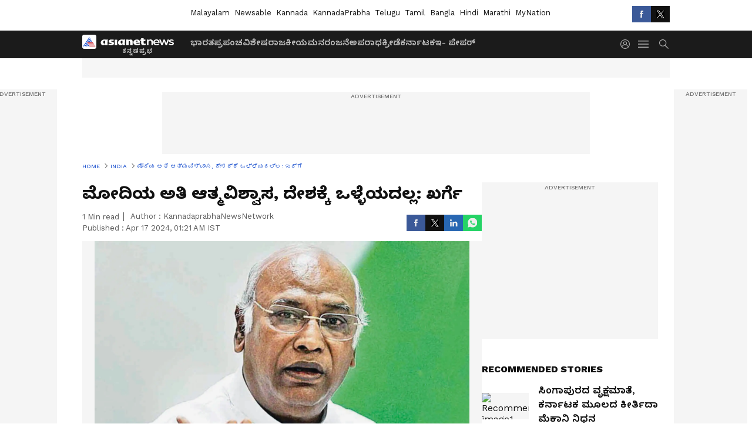

--- FILE ---
content_type: text/html; charset=utf-8
request_url: https://www.kannadaprabha.in/india-news/modi-s-overconfidence-not-good-for-country-kharge/articleshow-k00gmod
body_size: 43015
content:
 <!doctype html><html lang="kn" data-build-id="1769018338000"><head><meta charSet="UTF-8" /><meta name="viewport" content="width=device-width, initial-scale=1.0 "/><meta http-equiv="X-UA-Compatible" content="IE=edge" /><link rel="preconnect" href="https://static.asianetnews.com" crossorigin="anonymous" /><link rel="preconnect" href="https://fonts.gstatic.com" crossorigin="anonymous" /><link rel="dns-prefetch" href="https://fonts.gstatic.com" /><link rel="preconnect" href="https://static1.dmcdn.net" crossorigin="anonymous"/><link rel="preconnect" href="https://static-gi.asianetnews.com" crossorigin="anonymous" /><link rel="shortcut icon" href="https://static-assets.asianetnews.com/images/favicon.ico" /><link rel="alternate" type="application/rss+xml" href="https://www.kannadaprabha.in/rss"><title data-react-helmet="true">modi&#x27;s overconfidence, not good for country: kharge | Modi S Overconfidence Not Good For Country Kharge | Kannada Prabha</title><meta data-react-helmet="true" name="description" content="ಪ್ರಧಾನಿ ನರೇಂದ್ರ ಮೋದಿ ಈಗಾಗಲೇ ಮುಂದಿನ ಐದು ವರ್ಷಗಳ ಅವಧಿಗೆ ಮಾಡಬೇಕು ಎಂದಿರುವ ಕಾರ್ಯ ಯೋಜನೆಗಳ ಪಟ್ಟಿ ಸಿದ್ಧ ಪಡಿಸಿಕೊಂಡು, ಈ ಬಗ್ಗೆ ಕಾರ್ಯದರ್ಶಿಗಳಿಗೆ ಕೂಡ ವಿವರಣೆ ನೀಡುತ್ತಿದ್ದಾರೆ."/><meta data-react-helmet="true" name="keywords" content="prime minister, Narendra Modi, overconfidence, election, ls poll, kannada prabha"/><meta data-react-helmet="true" name="news_keywords" content="prime minister, Narendra Modi, overconfidence, election, ls poll, kannada prabha"/><meta data-react-helmet="true" itemprop="name" content="modi&#x27;s overconfidence, not good for country: kharge"/><meta data-react-helmet="true" itemprop="description" content="ಪ್ರಧಾನಿ ನರೇಂದ್ರ ಮೋದಿ ಈಗಾಗಲೇ ಮುಂದಿನ ಐದು ವರ್ಷಗಳ ಅವಧಿಗೆ ಮಾಡಬೇಕು ಎಂದಿರುವ ಕಾರ್ಯ ಯೋಜನೆಗಳ ಪಟ್ಟಿ ಸಿದ್ಧ ಪಡಿಸಿಕೊಂಡು, ಈ ಬಗ್ಗೆ ಕಾರ್ಯದರ್ಶಿಗಳಿಗೆ ಕೂಡ ವಿವರಣೆ ನೀಡುತ್ತಿದ್ದಾರೆ."/><meta data-react-helmet="true" itemprop="image" content="https://static-assets.asianetnews.com/kp/json/16042024/pictures/MALLIKARJUN_KHARGE_201.JPG"/><meta data-react-helmet="true" itemprop="url" content="https://www.kannadaprabha.in/india-news/modi-s-overconfidence-not-good-for-country-kharge/articleshow-k00gmod"/><meta data-react-helmet="true" property="og:type" content="article"/><meta data-react-helmet="true" property="og:title" content="ಮೋದಿಯ ಅತಿ ಆತ್ಮವಿಶ್ವಾಸ, ದೇಶಕ್ಕೆ ಒಳ್ಳೆಯದಲ್ಲ: ಖರ್ಗೆ"/><meta data-react-helmet="true" property="fb:pages" content="455335597832381"/><meta data-react-helmet="true" property="og:url" content="https://www.kannadaprabha.in/india-news/modi-s-overconfidence-not-good-for-country-kharge/articleshow-k00gmod"/><meta data-react-helmet="true" property="og:site_name" content="Kannada Prabha"/><meta data-react-helmet="true" property="og:image" content="https://static-assets.asianetnews.com/kp/json/16042024/pictures/MALLIKARJUN_KHARGE_201.JPG"/><meta data-react-helmet="true" property="og:image:width" content="1280"/><meta data-react-helmet="true" property="og:image:height" content="720"/><meta data-react-helmet="true" property="og:description" content="ಪ್ರಧಾನಿ ನರೇಂದ್ರ ಮೋದಿ ಈಗಾಗಲೇ ಮುಂದಿನ ಐದು ವರ್ಷಗಳ ಅವಧಿಗೆ ಮಾಡಬೇಕು ಎಂದಿರುವ ಕಾರ್ಯ ಯೋಜನೆಗಳ ಪಟ್ಟಿ ಸಿದ್ಧ ಪಡಿಸಿಕೊಂಡು, ಈ ಬಗ್ಗೆ ಕಾರ್ಯದರ್ಶಿಗಳಿಗೆ ಕೂಡ ವಿವರಣೆ ನೀಡುತ್ತಿದ್ದಾರೆ."/><meta data-react-helmet="true" property="twitter:title" content="ಮೋದಿಯ ಅತಿ ಆತ್ಮವಿಶ್ವಾಸ, ದೇಶಕ್ಕೆ ಒಳ್ಳೆಯದಲ್ಲ: ಖರ್ಗೆ"/><meta data-react-helmet="true" property="twitter:description" content="ಪ್ರಧಾನಿ ನರೇಂದ್ರ ಮೋದಿ ಈಗಾಗಲೇ ಮುಂದಿನ ಐದು ವರ್ಷಗಳ ಅವಧಿಗೆ ಮಾಡಬೇಕು ಎಂದಿರುವ ಕಾರ್ಯ ಯೋಜನೆಗಳ ಪಟ್ಟಿ ಸಿದ್ಧ ಪಡಿಸಿಕೊಂಡು, ಈ ಬಗ್ಗೆ ಕಾರ್ಯದರ್ಶಿಗಳಿಗೆ ಕೂಡ ವಿವರಣೆ ನೀಡುತ್ತಿದ್ದಾರೆ."/><meta data-react-helmet="true" property="twitter:image" content="https://static-assets.asianetnews.com/kp/json/16042024/pictures/MALLIKARJUN_KHARGE_201.JPG"/><meta data-react-helmet="true" property="twitter:url" content="https://www.kannadaprabha.in/india-news/modi-s-overconfidence-not-good-for-country-kharge/articleshow-k00gmod"/><meta data-react-helmet="true" name="twitter:card" content="summary_large_image"/><meta data-react-helmet="true" name="twitter:site" content="@kprabhanews"/><meta data-react-helmet="true" name="twitter:creator" content="@kprabhanews"/><link data-react-helmet="true" rel="canonical" href="https://www.kannadaprabha.in/india-news/modi-s-overconfidence-not-good-for-country-kharge/articleshow-k00gmod"/><meta name="robots" content="noindex, nofollow"> <script type="application/ld+json" data-type="ampElement">{"@context":"https://schema.org","@graph":[{"@type":"NewsArticle","mainEntityOfPage":"https://www.kannadaprabha.in/india-news/modi-s-overconfidence-not-good-for-country-kharge/articleshow-k00gmod","url":"https://www.kannadaprabha.in/india-news/modi-s-overconfidence-not-good-for-country-kharge/articleshow-k00gmod","datePublished":"2024-04-17T01:21:07+05:30","dateModified":"2024-04-17T01:21:10+05:30","headline":"ಮೋದಿಯ ಅತಿ ಆತ್ಮವಿಶ್ವಾಸ, ದೇಶಕ್ಕೆ ಒಳ್ಳೆಯದಲ್ಲ: ಖರ್ಗೆ","description":"ಪ್ರಧಾನಿ ನರೇಂದ್ರ ಮೋದಿ ಈಗಾಗಲೇ ಮುಂದಿನ ಐದು ವರ್ಷಗಳ ಅವಧಿಗೆ ಮಾಡಬೇಕು ಎಂದಿರುವ ಕಾರ್ಯ ಯೋಜನೆಗಳ ಪಟ್ಟಿ ಸಿದ್ಧ ಪಡಿಸಿಕೊಂಡು, ಈ ಬಗ್ಗೆ ಕಾರ್ಯದರ್ಶಿಗಳಿಗೆ ಕೂಡ ವಿವರಣೆ ನೀಡುತ್ತಿದ್ದಾರೆ.","articleBody":"ನವದೆಹಲಿ: ಪ್ರಧಾನಿ ನರೇಂದ್ರ ಮೋದಿ ಈಗಾಗಲೇ ಮುಂದಿನ ಐದು ವರ್ಷಗಳ ಅವಧಿಗೆ ಮಾಡಬೇಕು ಎಂದಿರುವ ಕಾರ್ಯ ಯೋಜನೆಗಳ ಪಟ್ಟಿ ಸಿದ್ಧ ಪಡಿಸಿಕೊಂಡು, ಈ ಬಗ್ಗೆ ಕಾರ್ಯದರ್ಶಿಗಳಿಗೆ ಕೂಡ ವಿವರಣೆ ನೀಡುತ್ತಿದ್ದಾರೆ. ಈ ರೀತಿಯ ಅತಿಯಾದ ಆತ್ಮ ವಿಶ್ವಾಸ ಮತ್ತು ದುರಂಹಕಾರ ದೇಶಕ್ಕೆ ಮತ್ತು ಪ್ರಜಾಪ್ರಭುತ್ವಕ್ಕೆ ಒಳ್ಳೆಯದಲ್ಲ ’ ಎಂದು ಎಐಸಿಸಿ ಅಧ್ಯಕ್ಷ ಮಲ್ಲಿಕಾರ್ಜುನ ಖರ್ಗೆ ಪಿಟಿಐ ಸಂದರ್ಶನದಲ್ಲಿ ಪ್ರಧಾನಿ ನರೇಂದ್ರ ಮೋದಿ ವಿರುದ್ಧ ವಾಗ್ದಾಳಿ ನಡೆಸಿದ್ದಾರೆ.ಇದೇ ಸಂದರ್ಭದಲ್ಲಿ ಈ ಸಲದ ಲೋಕಸಭಾ ಚುನಾವಣೆಯಲ್ಲಿ ನಾವು 400 ಕ್ಷೇತ್ರಗಳಲ್ಲಿ ಗೆಲ್ಲುತ್ತೇವೆ ಎನ್ನುವ ಮೋದಿ ಮಾತಿಗೆ ಖರ್ಗೆ ವ್ಯಂಗ್ಯವಾಡಿದ್ದು, ‘ ಅದೃಷ್ಟವಶಾತ್ ಅಬ್ ಕೀ ಬಾರ್ 600 ಪಾರ್ ’ ಎಂದು ಹೇಳಿಲ್ಲ. ಅಹಂಕಾರದ ಪ್ರಚಾರ , ಪ್ರತಿಪಕ್ಷಗಳನ್ನು ದುರ್ಬಲಗೊಳಿಸುವುದು , ಎಲ್ಲವೂ ನಾನೇ ಎನ್ನುವ ಮೋದಿ ನಡೆ ದುರದೃಷ್ಟಕರ ’ ಎಂದಿದ್ದಾರೆ. ಇದೇ ಸಂದರ್ಭದಲ್ಲಿ ಮಹಾಮೈತ್ರಿ ಕೂಟದ ಪ್ರಧಾನಿ ಅಭ್ಯರ್ಥಿ ಯಾರು ಎನ್ನುವ ಪ್ರಶ್ನೆಗೂ ಉತ್ತರ ನೀಡಿರುವ ಖರ್ಗೆ ‘ ಇಂಡಿಯಾ ಮೈತ್ರಿ ಕೂಟದ ಪ್ರಧಾನಿ ಅಭ್ಯರ್ಥಿ ಯಾರು ಎನ್ನುವುದು ಫಲಿತಾಂಶದ ಬಳಿಕವೇ ನಿರ್ಧಾರವಾಗುತ್ತದೆ. ಎಲ್ಲದಕ್ಕೂ ಮೊದಲು ನಾವು ಚುನಾವಣೆಯನ್ನು ಗೆಲ್ಲಬೇಕು’ ಎಂದಿದ್ದಾರೆ.","keywords":"prime minister, Narendra Modi,  overconfidence, election, ls poll, kannada prabha","inLanguage":"kn","author":{"@type":"Person","name":"KannadaprabhaNewsNetwork"},"publisher":{"@type":"NewsMediaOrganization","name":"Kannada Prabha","logo":{"@type":"ImageObject","url":"/v1/images/newsable_logo.png","width":600,"height":60}},"image":{"@type":"ImageObject","url":"https://static-assets.asianetnews.com/kp/json/16042024/pictures/MALLIKARJUN_KHARGE_201.JPG","width":1280,"height":720}},{"@type":"WebPage","name":"ಮೋದಿಯ ಅತಿ ಆತ್ಮವಿಶ್ವಾಸ, ದೇಶಕ್ಕೆ ಒಳ್ಳೆಯದಲ್ಲ: ಖರ್ಗೆ","description":"ಪ್ರಧಾನಿ ನರೇಂದ್ರ ಮೋದಿ ಈಗಾಗಲೇ ಮುಂದಿನ ಐದು ವರ್ಷಗಳ ಅವಧಿಗೆ ಮಾಡಬೇಕು ಎಂದಿರುವ ಕಾರ್ಯ ಯೋಜನೆಗಳ ಪಟ್ಟಿ ಸಿದ್ಧ ಪಡಿಸಿಕೊಂಡು, ಈ ಬಗ್ಗೆ ಕಾರ್ಯದರ್ಶಿಗಳಿಗೆ ಕೂಡ ವಿವರಣೆ ನೀಡುತ್ತಿದ್ದಾರೆ.","keywords":"prime minister, Narendra Modi,  overconfidence, election, ls poll, kannada prabha","url":"https://www.kannadaprabha.in/india-news/modi-s-overconfidence-not-good-for-country-kharge/articleshow-k00gmod"}]}</script><script type="application/ld+json" data-type="ampElement">{"@context":"https://schema.org","@graph":[{"@type":"ProfilePage","mainEntity":{"@type":"Person","id":"https://www.kannadaprabha.in/author/asianet-news-uvlc1s41","name":"KannadaprabhaNewsNetwork"},"hasPart":{"@type":"Article","headline":"ಮೋದಿಯ ಅತಿ ಆತ್ಮವಿಶ್ವಾಸ, ದೇಶಕ್ಕೆ ಒಳ್ಳೆಯದಲ್ಲ: ಖರ್ಗೆ","url":"https://www.kannadaprabha.in/india-news/modi-s-overconfidence-not-good-for-country-kharge/articleshow-k00gmod","image":"https://static-assets.asianetnews.com/kp/json/16042024/pictures/MALLIKARJUN_KHARGE_201.JPG","datePublished":"2024-04-17T01:21:07+05:30","author":{"@type":"Person","name":"KannadaprabhaNewsNetwork","id":"https://www.kannadaprabha.in/author/asianet-news-uvlc1s41"}}}]}</script> <script type="application/ld+json" data-type="ampElement">
        {"@context":"http://schema.org","@graph":[{"@type":"NewsMediaOrganization","name":"Kannada Prabha","url":"https://www.kannadaprabha.in","sameAs":["https://www.facebook.com/KannadaPrabha",null,"https://x.com/kprabhanews",null,null,null,null],"logo":{"@type":"ImageObject","url":"/v1/images/newsable_logo.png","width":600,"height":60},"address":{"@type":"PostalAddress","streetAddress":"No.36, Crescent Road, Bangalore – 560001, Karnataka","addressLocality":"Bangalore","addressRegion":"Karnataka","postalCode":"560001"},"contactPoint":{"@type":"ContactPoint","telephone":"080-30556300","contactType":"Customer Service","areaServed":"IN","availableLanguage":"English","hoursAvailable":{"@type":"OpeningHoursSpecification","opens":"00:00:01","closes":"11:59:59"}}}]}
      </script> <script type="application/ld+json" data-type="ampElement">
        {"@context":"https://schema.org","@type":"SiteNavigationElement","name":["ಭಾರತ","ಪ್ರಪಂಚ","ವಿಶೇಷ","ರಾಜಕೀಯ","ಮನರಂಜನೆ","ಅಪರಾಧ","ಕ್ರೀಡೆ","ಕರ್ನಾಟಕ","ಇ- ಪೇಪರ್"],"url":["https://www.kannadaprabha.in/india-news","https://www.kannadaprabha.in/world-news","https://www.kannadaprabha.in/special-news","https://www.kannadaprabha.in/politics-news","https://www.kannadaprabha.in/entertainment-news","https://www.kannadaprabha.in/crime-news","https://www.kannadaprabha.in/sports-news","https://www.kannadaprabha.in/karnataka-news","https://kpepaper.asianetnews.com"]}
      </script>  <script async src="https://www.googletagmanager.com/gtag/js?id=G-Z5PC9LV2EL"></script><script> window.dataLayer = window.dataLayer || []; function gtag() { dataLayer.push(arguments); }gtag('js', new Date()); gtag('config', 'G-Z5PC9LV2EL', { send_page_view: false }); </script>  <script> var _comscore = _comscore || []; _comscore.push({ c1: "2", c2: "24936138", options: { enableFirstPartyCookie: true, bypassUserConsentRequirementFor1PCookie: true } }); </script> <link rel="preload" as="image" fetchpriority="high" href="https://static-assets.asianetnews.com/kp/json/16042024/pictures/MALLIKARJUN_KHARGE_201.JPG" /><link rel="preload" as="font" type="font/woff2" fetchpriority="high" crossorigin="anonymous" href="https://fonts.gstatic.com/s/notosanskannada/v21/8vIh7xs32H97qzQKnzfeXycxXZyUmySvZWItmf1fe6TVmgoD4F-YsX_ZG2GH.woff2" /><link rel="preload" as="font" type="font/woff2" fetchpriority="high" crossorigin="anonymous" href="https://fonts.gstatic.com/s/worksans/v18/QGYsz_wNahGAdqQ43Rh_fKDptfpA4Q.woff2" /><style>:root{--primaryfontfamily: Noto Sans Kannada, WorkSans, Helvetica, Verdana, sans-serif; --secondaryfontfamily: Noto Sans Kannada, WorkSans, Helvetica, Verdana, sans-serif}</style><style>:root { --containerwidth: min(100%, 1160px); --smallcontainerrwidth: min(100%, 1000px); --primary-black-rgba: 17, 17, 17; --invert-1: invert(1); --darkgrey-color: #1b1b1b; --lightblack-rgba: 17, 17, 17; --hyperlink: #003dc9; --offwhite-color: #f6f6f6; --hyperlinkoverblack: #6db9ff; --primary-black: #111; --always-white-color: 255, 255, 255; --anSprite: url(https://static-gi.asianetnews.com/v1/images/AN_Sprite_V1.svg); } @font-face { font-family: 'WorkSans'; font-weight: 125 950; font-display: swap; font-stretch: 25% 151%; src: url('https://fonts.gstatic.com/s/worksans/v18/QGYsz_wNahGAdqQ43Rh_fKDptfpA4Q.woff2') format('woff2'); unicode-range: U+0000-00FF, U+0131, U+0152-0153, U+02BB-02BC, U+02C6, U+02DA, U+02DC, U+2000-206F, U+2074, U+20AC, U+2122, U+2191, U+2193, U+2212, U+2215, U+FEFF, U+FFFD; } @font-face { font-family: Noto Sans Kannada; font-weight: 125 950; font-display: swap; font-stretch: 25% 151%; src: url('https://fonts.gstatic.com/s/notosanskannada/v21/8vIh7xs32H97qzQKnzfeXycxXZyUmySvZWItmf1fe6TVmgoD4F-YsX_ZG2GH.woff2') format('woff2'); unicode-range: U+0964-0965, U+0C82-0CF2, U+200C-200D, U+20B9, U+25CC; } *{box-sizing:border-box;} body, ul, li, a, button, input, figure { margin: 0; padding: 0; list-style: none; } .mrgB20{margin-bottom:10px} body { color: var(--primary-black); font-family: var(--primaryfontfamily); overflow-x: hidden; overflow-y: auto; background-color: var(--body-bg); -webkit-font-smoothing: antialiased; -moz-osx-font-smoothing: grayscale; } img { background: var(--offwhite-color) center no-repeat; background-size: 25%; width: 100%;} body a { color: var(--primary-black); text-decoration: none; } .bodyWrapper { min-height: 850px; } .header_adbox { color: var(--white-color); padding: 10px 0; text-align: center; position: relative; display: flex; min-height:126px;} .nav:before { content: ""; transform: translateX(-50%); background-color: var(--primary-black); top: 0; width: 100vw; height: 100%; position: absolute; left: 50%; } .nav:before { background: var(--darkgrey-color); } .mynation .nav:before, .mynationhindi .nav:before { background: var(--mynation-basecolor); } .header_contads { position: relative; min-width: 728px; min-height: 90px; background-color: rgba(17, 17, 17, 0.04); margin: 0 auto; } .displayNone { display: none; } .nav { position: relative; height: 46px; } .l1navigation, .l1navigation ul { z-index: 3; display: flex; } .l1navigation ul { gap: 20px; margin-left: 14px; } .l1navigation ul li a { color: rgba(var(--always-white-color), 0.7); padding: 10px 0 14px; display: flex; white-space: nowrap;} .hamburgerMenu { margin-left: auto; height: 40px; } .logo { min-width: 170px; align-items: center; display: flex; } .logo i { height: 33px; } .logo i:before { content: ""; background: var(--anSprite) 0px 0px no-repeat; width: 120px; height: 24px; -webkit-transform: scale(1.5); transform: scale(1.5); -webkit-transform-origin: left; transform-origin: left; display: inline-block; } .mynation .logo i:before {background: url(https://static-gi.asianetnews.com/v1/images/mn/mynation_eng.gif) 0px 0px no-repeat; width: 170px; transform: none; background-size: 150px 26px;} .mynationhindi .logo i:before {background: url(https://static-gi.asianetnews.com/v1/images/mn/mynation_hindi.gif) 0px 0px no-repeat; width: 170px; transform: none; background-size: 150px 26px;} .morenav button { filter: var(--invert-1); width: 18px; height: 31px; margin: 7px 0; border: 0 none; opacity: 0.7; background: var(--anSprite) -4px -20px no-repeat; } .hamburgerMenu { cursor: pointer; background: var(--anSprite) -4px -44px no-repeat; width: 20px; min-width: 20px; height: 40px; background-color: transparent; filter: var(--invert-1); margin-left: 14px; align-self: center; border: 0 none; opacity: 0.7; } .searchicon { margin-left: 14px; width: 20px; min-width: 20px; height: 20px; display: flex; align-self: center; align-items: center; } .searchicon button { border: 0; background: var(--anSprite) -4px -84px no-repeat; width: 16px; height: 16px; filter: var(--invert-1); cursor: pointer; opacity: 0.7; } .directTVbox { background-color: rgb(241, 241, 241); padding: 24px 28px 28px; min-height: 300px; max-height: 600px; position: relative; overflow: hidden; } .directTVbox .tvsliderouter { overflow-x: hidden; padding-top: 38px; } .directTVbox .tvsliderouterinner { padding-bottom: 50px; } .directTVbox .slick-list .slick-track { white-space: nowrap; } .directTVbox .slick-list .slick-track .slick-slide { display: inline-block; } .directTVbox .slick-list .slick-track .slick-slide video { width: 100%; } .directTVbox .slick-slider {position: relative; margin: 0 -40px;} .directTVbox .slick-arrow { width: 28px; height: 28px; transition:none; background-color: var(--primary-blue); border: 0px; text-indent: -50000px; padding: 0px; cursor: pointer; position: absolute; bottom: -50px; transform: translateX(-50%); left: 55.5%;} .directTVbox .slick-arrow:before {width: 15px; height: 12px; position: absolute; left: 5px;top: 8px; content: ''; background: var(--anSprite) -4px, -170px no-repeat; filter: var(--invert-1);} .directTVbox .slick-arrow.slick-prev {transform: rotate(180deg); left: 45%;} .directTVbox .slick-arrow.slick-prev:before{content:''; background: var(--anSprite) -4px, -170px no-repeat; filter: var(--invert-1); } .sectionlistInner { display: flex; gap: 8px; } .sectionlistInner a { border: 1px solid rgba(var(--primary-black-rgba), 0.14); color: var(--primary-black); font-weight: 500; height: 24px; display: flex; align-items: center; font-size: 12px; line-height: 16px; text-transform: uppercase; padding: 0 8px; } .wrapper { max-width: var(--smallcontainerrwidth); width: var(--smallcontainerrwidth); margin: 0px auto; } .wrapper.pagename_msiteblock{max-width:100%; width:100%;} .homeTrending .slick-slider[dir="ltr"]{direction:unset;} .morearticleslider{margin: 24px 0; display: flex; position: relative; gap: 12px; align-items: center; width: 100%; overflow: hidden; } .morearticleslider .slick-track {display: flex; white-space:nowrap;} .morearticleslider .slick-slide a { text-transform: capitalize; padding: 0 8px; font-size: 12px; display: flex ; align-items: center; font-family: worksans; } .morearticleslider .slick-slide:not(:last-child) { border-right: 1px solid #999; } .morearticlesliderWrapper{height: 34px; background-color: #F6F6F6; transition: 0.3s ease-in-out; overflow: hidden;} .homeTrending { overflow: hidden; background-color: #f6f6f6; padding: 10px 0; white-space:nowrap; margin: 1px 0;} .morearticleslider span { font: 12px / 12px worksans; font-weight: 700; color: rgba(var(--primary-black-rgba), .7); text-transform: uppercase; white-space: nowrap;} .userlogin {width: 16px; min-width: 16px; height: 22px; margin-left: auto; align-self: center; align-items: center; display: flex;} .userlogin .loginbutton{width: 26px; min-width: 26px; height: 26px; background: var(--anSprite) -4px -667px no-repeat; filter: var(--invert-1); border: 0; opacity: 0.7;} .eventBanner{ margin-bottom: 12px; margin-top: 12px; overflow: hidden;} .pagename_articlelist .eventBanner{margin-top: 0px;} .mynation footer, .mynationhindi footer { padding: 10px 0 0; } .mynation footer .footertop { padding-bottom: 10px; } .mynation footer .footertop .footerlogo { height: 50px; width: 50px; } .mynation footer .footertop .footerlogo a { background: url(https://static-gi.asianetnews.com/v1/images/mn/mobile-my-nation-logo.gif) 0px 0px no-repeat; background-size: 100% 100%; height: 50px;} .mynationhindi footer .footertop { padding-bottom: 10px;} .mynationhindi footer .footertop .footerlogo { height: 50px; width: 50px; } .mynationhindi footer .footertop .footerlogo a { background: url(https://static-gi.asianetnews.com/v1/images/mn/mobile-my-nation-logo.gif) 0px 0px no-repeat; background-size: 100% 100%; height: 50px;} .mobilearticlemidad{z-index:5!important;} .l2navCont{display:flex; justify-content: space-between; margin-bottom:40px} .catedropdown{opacity:0; z-index: -1; overflow: hidden;position:absolute;} .sm-unit.svelte-xurmir + img{width:1px!important; height:1px!important;} .catename{font-size:12px;line-height: 12px;white-space: nowrap;padding-right: 7px;font-weight:bold;} .catename + span{border-left:1px solid rgba(var(--primary-black-rgba), 0.7);padding-left: 7px;} .catename a{color: var(--primary-blue);font-weight:bold;} header{ margin-bottom: 20px;} .billboard, .specialbelowheader{ margin: 0 0 12px; text-align: center; display: inline-flex; align-items: center; flex-direction: column; min-width: 728px; max-width: 970px; min-height: 106px; background-color: rgba(var(--lightblack-rgba), .04); position: relative; transform: translateX(-50%); left: 50%; overflow: hidden; max-height: 106px!important; } .billboard:before{content: "Advertisement"; width: 100%; color: rgba(var(--lightblack-rgba), .6); height: 16px; line-height: 16px; font-size: 10px; font-weight: 500; text-transform: uppercase; font-family: var(--worksans);} .rightTop { position: absolute; top:0; right: 0; } .lhssocialicons .googlenewsbtn img { background: none; width: auto; } .lhssocialicons .googlenewsbtn a { height: 28px; line-height: 28px; padding: 0 10px; font-size: 12px; border: 1px solid #0ea583; color: #0e5445; border-radius: 15px; width: 110px; margin-top: 0 !important; display: flex !important; align-items: center; justify-content: center; gap: 4px; white-space: nowrap; } .lhssocialicons .googlenewsbtn i{ width: 37px;} .lhssocialicons .googlenewsbtn i:after{ background: var(--anSprite) -270px -20px no-repeat; filter: initial; transform: scale(0.7); width: 35px; height: 24px; } .lhssocialicons .sharetxtMob { display: none;} .lhssocialicons{display: flex ; align-items: center;} .lhssocialicons ul { display: flex; list-style: none; gap: 4px; width: 100%; align-items: center; } .lhssocialicons ul li { margin-left: 0 !important; padding-left: 0 !important; } .lhssocialicons ul li i { width: 32px; height: 28px; font-size: 0; text-indent: -99999px; display: block; display: flex; align-items: center; justify-content: center; cursor: pointer; } .lhssocialicons ul li i:after { content: ""; filter: var(--invert-1); width: 16px; height: 16px; background-image: var(--anSprite); background-repeat: no-repeat; } .lhssocialicons ul li.fbicon i:after { background-position: -4px -252px; } .lhssocialicons ul li.fbicon { background-color: #3b5998; } .lhssocialicons ul li.twitter i:after { background-position: -238px -20px; filter: initial; width: 20px; height: 20px; transform: scale(0.7); } .lhssocialicons ul li.twitter { background-color: rgba(17,17,17, 1); } .lhssocialicons ul li.linkdinicon i:after { background-position: -4px -448px; } .lhssocialicons ul li.linkdinicon { background-color: #2867b2; } .lhssocialicons ul li.yticon i:after { background-position: -4px -392px; } .lhssocialicons ul li.yticon { background-color: #ff0000; } .lhssocialicons ul li.whticon i:after { background-position: -8px -422px; background-size: 435px auto; } .lhssocialicons ul li.instaicon i{ background-image: var(--anSprite); background-position: -195px -18px; filter: initial;} .lhssocialicons ul li.instaicon i:after{content: initial;} .lhssocialicons ul li.whticon { background-color: #25d366; } .lhssocialicons ul li.sharelinkicon i:after { background-position: -4px -420px; } .lhssocialicons ul li.sharelinkicon { background-color: rgba(17,17,17, .7); } .googlePreferInner{ font-weight: 500; margin-right: 175px; } .googlePreferInner a { padding: 4px 5px; border: 1px solid #8b9df6; background-color: #c0c9f5; border-radius: 5px; margin-top: 6px; font-size: 13px; gap: 5px; display: flex; align-items: center; white-space: nowrap;} .googlePreferInner img{ background: transparent; width: 20px; max-width: 20px; height: 20px;} .iplframebox { padding: 0; font-size: 0; max-width: 300px; overflow: hidden; } .iplframebox iframe { max-width: 300px; width: 100%; } .rgtadbox { background-color: rgba(var(--lightblack-rgba), 0.04); height: 266px; position: relative; overflow: hidden; width: 300px; max-width: 300px; text-align: center; margin: 0 auto 28px;} .rgtadbox:before { content: 'Advertisement'; color: rgba(var(--lightblack-rgba), 0.6); height: 16px; font-size: 10px; font-weight: 500; display: flex; align-items: center; justify-content: center; text-transform: uppercase; font-family: worksans; } .rgtadbox:hover{overflow: visible;} .Comscore{width: 0px; height: 0px; overflow: hidden; display: block;} .logo i{ position: relative;} .logo i:after { content: attr(data-lang); font: 10px / 12px var(--primaryfontfamily); color: rgba(var(--always-white-color), .7); font-weight: 700; position: absolute; font-style: normal; letter-spacing: .6px; transform: translateX(-50%); left: calc(50% + 34px); top: 22px; text-transform: uppercase;} ul.pageindexlinks { gap: 4px; display: flex; margin-bottom: 20px; } ul.pageindexlinks li { font-size: 10px; color: rgba(var(--lightblack-rgba), 0.7); text-transform: capitalize; flex: none; font-family: var(--worksans); } ul.pageindexlinks li a { display: flex; align-items: center; color: var(--hyperlink) !important; text-transform: uppercase; min-height: 16px;} ul.pageindexlinks li a:after { content: ""; margin: 0 6px; transform: rotate(45deg); width: 5px; height: 5px; border: solid rgba(var(--lightblack-rgba), .7); border-width: 1px 1px 0 0; display: inline-block; vertical-align: middle;} ul.pageindexlinks li:last-child { max-width: 60%; white-space: nowrap; overflow: hidden; text-overflow: ellipsis; display: block; padding-right: 6px;} a.br-last{pointer-events: none !important; color: var(--primary-black) !important; cursor: default;} a.br-last:after{display: none !important;} .pagename_home header{ margin-bottom: 1px;} .spacerboth{width: 1px;display: inline-block; margin: 0 3px; vertical-align: middle;} @media screen and (min-width:1441px) { .googlePreferInner{margin-right: 145px;} .googlePreferInner a{font-size: 14px;} } @media screen and (min-width:1441px) { .wrapper { max-width: var(--containerwidth); width: var(--containerwidth); } .cateouterbox .cateboxleft{width: calc(100% - 340px);padding-right: 40px;} .cateouterbox .cateboxright{margin-left: 40px;} } .langbarContainer{ position: relative; justify-content: center; max-width: 1160px; margin-bottom: 20px!important; display: flex; height: 22px; margin: 10px 0; align-items: center; } .langbarContainer .langbar{margin-right: 20px;} header .langbar{ padding:3px 0; font-size: 13px;} header .langbar a{ padding: 4px; font-weight: 400; text-transform: capitalize; } header .langbar a:hover{ background: #111; color: #fff; } .eventBanner{min-height: 130px; height: 130px;} .livetvheading { color: rgba(var(--lightblack-rgba), 0.7); }.livetvheading h1 { font-size: 16px; line-height: 24px; }.videsowboxouter { margin: 20px 0 40px; padding-bottom: 32px; border-bottom: 1px solid rgba(var(--lightblack-rgba), 0.25); }.videsowboxouter .flex {display: flex;}.videsowboxouterIn {display: flex; :global([id^="my-dailymotion-player-"]) { padding-bottom: 56.25%; } }.videoshowMobOuter{width: 680px;min-height: 382px;}.videoshowright{min-width: 300px;max-width: 300px;margin-left: 20px;}.rgtadbox{background-color: rgba(var(--lightblack-rgba), 0.04); height: 266px; position: relative; overflow: hidden; width: 300px; max-width: 300px; text-align: center; margin: 0 auto 40px;} @media screen and (min-width: 1441px) { header .langbar a{padding: 4px 8px;} .videoshowMobOuter{width: 840px;min-height: 473px;} } .dailymotionvideobox_heading { font-size: 16px; margin: 0 0 16px; text-transform: uppercase;font-weight: 800; } .middlebody{ gap: 20px; display: flex;} .articleleft { width: calc(100% - 320px);} .articleright { width: 300px;} .pagehead h1{ font-weight: 700; font-size: 28px; line-height: 38px; font-family: var(--secondaryfontfamily); color: var(--lightblack-rgba); margin: 0 0 12px; } .photoshow .pagehead h1{margin: 0 0 8px;} .minuteText{ font-size: 13px; line-height: 18px; color: rgba(var(--lightblack-rgba), 0.7); font-weight: 400; font-family: var(--worksans); } .authorText a{ color: rgba(0,61,201, 1);} .bylineSocialwrap{display: flex ; justify-content: space-between; align-items: center;} .dailymotionvideobox_container { background-color: #000; height: 170px; } .articledmouter{ height: 240px; } .middlebody .articleleft .pagehead .pagesummery{font: 16px / 28px var(--secondaryfontfamily); font-weight: 400; margin: 0 0 16px;} .hindi .middlebody .articleleft .pagehead .pagesummery,.marathi .middlebody .articleleft .pagehead .pagesummery{font: 18px / 30px var(--secondaryfontfamily);} .authorText .flex{display: flex;} .hindi .pagehead h1,.marathi .pagehead h1{ font-size: 34px; line-height: 48px; } @media screen and (min-width: 768px) and (orientation: portrait), screen and (min-width: 999px){ .minuteText span{ margin-right:7px; padding-right:7px; border-right: 1px solid rgba(var(--lightblack-rgba), 0.7); } .pagehead{ margin-bottom: 12px;} .hindi .pagehead,.marathi .pagehead{ margin-bottom: 16px;} .authorText{ font-size: 13px; line-height: 20px; color: rgba(var(--lightblack-rgba), 0.7); margin-top: -20px; font-weight: 400; @include fw-regular; font-family: var(--worksans); text-transform: capitalize; } } @media screen and (min-width:1441px){ .googlePreferInner{margin-right: 185px; margin-left:auto;} .googlePreferInner a{font-size: 14px;} .middlebody { gap: 40px; } .articleleft { width: calc(100% - 340px);} .pagehead h1{ font-size: 32px; line-height: 44px; } .hindi .pagehead h1,.marathi .pagehead h1{ font-size: 38px; line-height: 54px; } .minuteText{ font-size: 14px; line-height: 20px;} .authorText{ font-size: 14px; line-height: 20px; } .desktopSpacing {padding-left: 87px;} } ._1aAuX._3xDQ1:after,._1aAuX._3XMwo:after,._1aAuX._27gcX:after{width:100%;height:100%;display:block;transform:scale(.6);content:""}._2INVA ._1gwbr ._2fc5c,._2INVA ._1gwbr ._2fc5c:before{top:0;left:0;right:0;bottom:0}._2INVA{display:block}._2INVA a{display:flex;position:relative;align-items:center}._2INVA ._1gwbr{min-width:100px;width:100px;height:58px;position:relative;margin-right:16px}._2INVA ._1gwbr.C8SpK{min-width:80px;width:80px;height:45px}._2INVA ._1gwbr:before{display:block;content:"";width:100%;padding-top:56.25%}._2INVA ._1gwbr>._45G1R{position:absolute;top:0;left:0;right:0;bottom:0}._2INVA ._1gwbr>._45G1R img{width:100%;object-fit:cover;height:100%}._2INVA ._1gwbr ._2fc5c{position:absolute;overflow:hidden;height:100%}._2INVA ._1gwbr ._2fc5c:before{content:"";width:100%;height:100%;background-color:rgba(var(--lightblack-rgba),.04);position:absolute;z-index:1}._2INVA ._1gwbr img{width:100%;object-fit:cover;height:100%;object-position:top;transition:all .5s;-webkit-backface-visibility:hidden;backface-visibility:hidden;background-color:var(--white-color)}._2INVA ._1gwbr img.webstories{object-fit:contain}._2INVA ._1gwbr ._2QNpu{display:none}._2INVA ._1gwbr.-rkZc img{object-fit:contain}._2INVA ._1gwbr._1o-dT img{object-fit:contain;object-position:center}._2INVA figcaption{display:-webkit-box;-webkit-line-clamp:3;-webkit-box-orient:vertical;overflow:hidden;font:16px/24px var(--secondaryfontfamily);margin-top:-4px;font-variation-settings:var(--fw-medium);height:max-content;word-break:break-word}._2INVA.eCbtb a{flex-direction:column}._2INVA.eCbtb a ._1gwbr{position:relative;width:100%;margin:0;min-width:100%;height:auto}._2INVA.eCbtb a ._1gwbr:before{display:block;content:"";width:100%;padding-top:56.25%}._2INVA.eCbtb a ._1gwbr>._45G1R{position:absolute;top:0;left:0;right:0;bottom:0}._2INVA.eCbtb a ._1gwbr>._45G1R img{width:100%;object-fit:cover;height:100%}._2INVA.eCbtb:not(:first-of-type){margin:20px 0}._2INVA.eCbtb figcaption{margin-top:4px;display:-webkit-box;-webkit-line-clamp:4;-webkit-box-orient:vertical;overflow:hidden;min-height:60px;height:auto}._2INVA.SzRf_{margin:0}._2INVA.SzRf_ a{flex-direction:column}._2INVA.SzRf_ ._1gwbr{width:100%;margin:0;min-width:100%;position:relative;height:auto}._2INVA.SzRf_ ._1gwbr:before{display:block;content:"";width:100%;padding-top:56.25%}._2INVA.SzRf_ ._1gwbr>._45G1R{position:absolute;top:0;left:0;right:0;bottom:0}._2INVA.SzRf_ ._1gwbr>._45G1R img{width:100%;object-fit:cover;height:100%}._2INVA.SzRf_ figcaption{margin-top:8px}._2INVA.SzRf_:last-child{border-bottom:0;padding:0;margin:0}._2INVA.SzRf_ ._3ey7j{left:8px;bottom:8px}._2INVA.SzRf_ ._3ey7j ._3xDQ1,._2INVA.SzRf_ ._3ey7j ._3XMwo,._2INVA.SzRf_ ._3ey7j ._27gcX{transform:scale(1.3);transform-origin:left bottom}._2INVA._1eNpk ._3ey7j i.BynIN,._2INVA._1sFdh ._3ey7j i.BynIN,._2INVA._3uo42 ._3ey7j i.BynIN,._2INVA._15QVg ._3ey7j i.BynIN{height:28px;width:auto;min-width:28px;padding:0 8px;display:flex;align-items:center;justify-content:flex-end}._2INVA._1eNpk ._3ey7j i.BynIN:after,._2INVA._1eNpk ._3ey7j i.BynIN:before,._2INVA._1sFdh ._3ey7j i.BynIN:after,._2INVA._1sFdh ._3ey7j i.BynIN:before,._2INVA._3uo42 ._3ey7j i.BynIN:after,._2INVA._3uo42 ._3ey7j i.BynIN:before,._2INVA._15QVg ._3ey7j i.BynIN:after,._2INVA._15QVg ._3ey7j i.BynIN:before{top:8px;left:8px;width:12px;height:12px}._2INVA._1eNpk ._3ey7j ._3xDQ1,._2INVA._1eNpk ._3ey7j ._3XMwo,._2INVA._1eNpk ._3ey7j ._27gcX,._2INVA._1sFdh ._3ey7j ._3xDQ1,._2INVA._1sFdh ._3ey7j ._3XMwo,._2INVA._1sFdh ._3ey7j ._27gcX,._2INVA._3uo42 ._3ey7j ._3xDQ1,._2INVA._3uo42 ._3ey7j ._3XMwo,._2INVA._3uo42 ._3ey7j ._27gcX,._2INVA._15QVg ._3ey7j ._3xDQ1,._2INVA._15QVg ._3ey7j ._3XMwo,._2INVA._15QVg ._3ey7j ._27gcX{transform:scale(1.8);transform-origin:left bottom}._2INVA._1eNpk ._3ey7j ._3uDCd,._2INVA._1sFdh ._3ey7j ._3uDCd,._2INVA._3uo42 ._3ey7j ._3uDCd,._2INVA._15QVg ._3ey7j ._3uDCd{position:relative;height:28px;width:auto;min-width:28px;padding:0 8px;display:flex;align-items:center;justify-content:flex-end;display:none}._2INVA._1eNpk ._3ey7j ._3uDCd:before,._2INVA._1sFdh ._3ey7j ._3uDCd:before,._2INVA._3uo42 ._3ey7j ._3uDCd:before,._2INVA._15QVg ._3ey7j ._3uDCd:before{position:absolute;top:8px;left:8px;width:12px;height:12px}._2INVA._1eNpk ._3ey7j ._3uDCd span,._2INVA._1sFdh ._3ey7j ._3uDCd span,._2INVA._3uo42 ._3ey7j ._3uDCd span,._2INVA._15QVg ._3ey7j ._3uDCd span{display:none}._2INVA._1eNpk .Mg4FM,._2INVA._1sFdh .Mg4FM,._2INVA._3uo42 .Mg4FM,._2INVA._15QVg .Mg4FM{display:block;font-style:normal;text-align:right;color:var(--primary-blue);font-variation-settings:var(--fw-bold);font-size:14px;line-height:20px;margin-left:20px;font-family:var(--worksans)}._2INVA._1sFdh{margin-bottom:20px;padding-bottom:16px;border-bottom:1px solid rgba(var(--primary-black-rgba),.14)}._2INVA._1sFdh figcaption{margin-top:12px}._2INVA._1sFdh+div{margin:0}._2INVA._15QVg figcaption{font-size:28px;line-height:40px;font-variation-settings:var(--fw-bold);height:max-content;min-height:120px;margin-top:16px}._2INVA._15QVg ._3ey7j{left:12px;bottom:12px}._2INVA._15QVg ._3ey7j ._3xDQ1,._2INVA._15QVg ._3ey7j ._3XMwo,._2INVA._15QVg ._3ey7j ._27gcX{transform:scale(2)!important}._2INVA._1eNpk ._3ey7j{left:8px;bottom:8px}._2INVA._1eNpk ._3ey7j ._3xDQ1,._2INVA._1eNpk ._3ey7j ._3XMwo,._2INVA._1eNpk ._3ey7j ._27gcX{transform:scale(1.5)}._2INVA:hover img{transform:scale(1.2)}._3gZsz h2,._3gZsz h3,._3gZsz h4,._3gZsz h5,._3gZsz h6,._3gZsz p,._3gZsz pre{font:14px/20px var(--secondaryfontfamily);font-variation-settings:var(--fw-regular);display:-webkit-box;-webkit-line-clamp:3;-webkit-box-orient:vertical;overflow:hidden}._3gZsz h2 *,._3gZsz h3 *,._3gZsz h4 *,._3gZsz h5 *,._3gZsz h6 *,._3gZsz p *,._3gZsz pre *{width:100%!important}._3gZsz pre{white-space:break-spaces;font-family:inherit;margin:0}._3gZsz em,._3gZsz i{font-style:normal}._3ey7j{position:absolute;left:4px;bottom:4px;display:block}@keyframes MtveC{0%{-webkit-transform:scale(0);opacity:0}50%{opacity:1}to{-webkit-transform:scale(1);opacity:0}}@-webkit-keyframes MtveC{0%{-webkit-transform:scale(0);opacity:0}50%{opacity:1}to{-webkit-transform:scale(1);opacity:0}}@-moz-keyframes MtveC{0%{-webkit-transform:scale(0);opacity:0}50%{opacity:1}to{-webkit-transform:scale(1);opacity:0}}._3ey7j .BynIN{background:rgba(var(--always-white-color),1);padding:0;width:16px;height:16px;display:block}._3ey7j .BynIN:after,._3ey7j .BynIN:before{opacity:0;box-sizing:border-box;content:" ";position:absolute;top:3px;left:3px;width:10px;height:10px;border:2px solid var(--primary-blue);box-shadow:0 0 10px var(--primary-blue),inset 0 0 10px var(--primary-blue);border-radius:100px;background-clip:padding-box}._3ey7j .BynIN:before{z-index:2;animation:MtveC 2s infinite}._3ey7j .BynIN:after{z-index:1;animation:MtveC 2s 1s infinite}._3ey7j .BynIN{position:relative!important}._3ey7j>span{margin-left:20px;font-weight:700;text-transform:uppercase;font-size:14px;color:var(--primary-blue)}._1aAuX{position:absolute;left:0;bottom:0;background-color:rgba(var(--always-white-color),1);width:16px;height:16px;z-index:1;display:flex;align-items:center;justify-content:center}._1aAuX._3xDQ1:after{background-position:-4px -700px}._1aAuX._3xDQ1:after,._1aAuX._27gcX:after{background-image:url(https://static-gi.asianetnews.com/v1/images/AN_Sprite_V1.svg);background-repeat:no-repeat}._1aAuX._27gcX:after{background-position:-32px -224px}._1aAuX._3XMwo:after{background-image:url(https://static-gi.asianetnews.com/v1/images/AN_Sprite_V1.svg);background-repeat:no-repeat;background-position:-31px -196px}._1aAuX._3XMwo._3s314{width:auto;min-width:16px;transform-origin:left bottom}._1aAuX._3XMwo._3s314:after{width:15px;height:16px;order:-1}._1aAuX._3XMwo._3s314 span{font:10px/16px var(--worksans);font-style:normal;margin:0 4px 0 0;color:var(--primary-blue);font-variation-settings:var(--fw-bold);padding-top:0}._1aAuX._3uDCd{display:none}._1aAuX._3uDCd:before{content:"";width:8px;height:8px;border-radius:100%;background-clip:padding-box;background-color:var(--primary-blue)}._1vUhi{padding-right:15px;display:block;color:var(--primary-black);font:16px/24px var(--secondaryfontfamily);font-variation-settings:var(--fw-medium);position:relative;min-height:48px;transition:all .5s}._1vUhi>span{display:-webkit-box;-webkit-line-clamp:2;-webkit-box-orient:vertical;overflow:hidden;word-break:break-word}._1vUhi:hover{color:rgba(var(--primary-black-rgba),.7)}._1vUhi ._3ey7j{right:0;left:inherit;bottom:inherit;top:3px}._1vUhi ._3ey7j i{position:static}._1vUhi ._3ey7j i:after{transform:scale(.75)}._1vUhi ._3XMwo{background-color:var(--primary-blue);width:12px;height:12px;margin-top:3px}._1vUhi ._3XMwo:after{transform:scale(.45)!important;filter:var(--invert-1);background-position:-5px -198px}._2rYxA{font:12px/12px var(--worksans);font-variation-settings:var(--fw-regular);color:rgba(var(--lightblack-rgba),.7)}.nUsgY{font-size:11px;line-height:12px;font-variation-settings:var(--fw-bold);padding-right:7px;white-space:nowrap;text-transform:uppercase}.nUsgY a,.nUsgY span{color:var(--primary-blue);cursor:pointer}.nUsgY+span{border-left:1px solid rgba(var(--primary-black-rgba),.7);padding-left:7px}.DSXat{margin:14px 0 -12px}.bangla ._3gZsz h2,.bangla ._3gZsz h3,.bangla ._3gZsz h4,.bangla ._3gZsz h5,.bangla ._3gZsz h6,.bangla ._3gZsz p,.bangla ._3gZsz pre,.hindi ._3gZsz h2,.hindi ._3gZsz h3,.hindi ._3gZsz h4,.hindi ._3gZsz h5,.hindi ._3gZsz h6,.hindi ._3gZsz p,.hindi ._3gZsz pre,.marathi ._3gZsz h2,.marathi ._3gZsz h3,.marathi ._3gZsz h4,.marathi ._3gZsz h5,.marathi ._3gZsz h6,.marathi ._3gZsz p,.marathi ._3gZsz pre,.mynationhindi ._3gZsz h2,.mynationhindi ._3gZsz h3,.mynationhindi ._3gZsz h4,.mynationhindi ._3gZsz h5,.mynationhindi ._3gZsz h6,.mynationhindi ._3gZsz p,.mynationhindi ._3gZsz pre{font-size:16px;line-height:24px}.hindi ._2INVA._15QVg figcaption,.marathi ._2INVA._15QVg figcaption{line-height:38px}.malayalam ._1vUhi,.malayalam ._2INVA figcaption{font:14px/22px var(--secondaryfontfamily);font-variation-settings:var(--fw-medium)}.malayalam ._1vUhi{min-height:46px!important}@media screen and (max-width:767px),screen and (orientation:landscape)and (max-width:1000px){._2INVA a{flex-direction:row-reverse}._2INVA ._1gwbr{margin-left:16px;margin-right:0}}@media screen and (min-width:1441px){._1vUhi{padding-right:20px}.nUsgY{font-size:12px}.malayalam ._2INVA figcaption{font:16px/24px var(--secondaryfontfamily)}}.relatedarticle{margin-bottom:40px}.relatedarticle .relatedheaing{font-size:16px;line-height:24px;font-variation-settings:var(--fw-extrabold);text-transform:uppercase;margin-bottom:16px;font-family:var(--worksans)}.relatedarticle .cardspacing{margin-bottom:24px}.relatedarticle .cardspacing figcaption{display:-webkit-box;-webkit-line-clamp:3;-webkit-box-orient:vertical;overflow:hidden}.relatedarticle .cardspacing figcaption.bold{font-variation-settings:var(--fw-semibold)}.photoshowbox.relatedArticle-cont{margin:20px 0}.relatedArticle-cont{margin:20px 0;padding:10px;background:hsla(0,0%,85.1%,.5);position:relative}.relatedArticle-cont h2{margin-bottom:20px!important;margin-top:0!important;font:700 18px Georgia,Times New Roman,Times,serif!important;padding-bottom:12px;border-bottom:2px dotted}.relatedArticle-cont .relatedArticle-inner{counter-reset:section;margin-top:10px}.relatedArticle-cont .relatedArticle-inner .relatedarticleOuter{width:100%}.relatedArticle-cont .relatedArticle-inner .relatedarticleOuter .relatedarticleimg{width:77px;min-width:77px;height:auto}.relatedArticle-cont .relatedArticle-inner .relatedarticleOuter .relatedarticleimg:before{padding-top:76%}.relatedArticle-cont .relatedArticle-inner .relatedarticleOuter .relatedarticlecaption{color:rgba(var(--primary-black-rgba),1)}.articleOne p{font-variation-settings:var(--fw-semibold);line-height:22px;color:var(--blkcolor)}@media screen and (max-width:767px),screen and (orientation:landscape)and (max-width:1000px){.photoshowbox.relatedArticle-cont{margin:20px -16px}.relatedArticle-cont{border:0;padding:10px 16px;margin:0 -16px}.relatedArticle-cont h2{margin-bottom:0!important;line-height:28px;font-size:16px!important}.relatedArticle-cont .relatedArticle-inner .relatedarticleOuter:not(:last-child){padding-bottom:4px}.relatedArticle-cont .relatedArticle-inner .relatedarticleOuter .relatedarticlecaption{font-variation-settings:var(--fw-semibold);display:-webkit-box;-webkit-line-clamp:2;-webkit-box-orient:vertical;overflow:hidden;font-size:14px;line-height:20px}}@media (max-width:500px){.relatedArticle-cont .relatedArticle-inner{flex-direction:column;gap:0}}.MobgooglePreferOuter{text-decoration:none;margin:12px 0;padding:8px 0;background:linear-gradient(135deg,#4285f4,#4248e6);border-radius:8px;box-shadow:0 2px 8px rgba(66,133,244,.3);transition:all .3s ease}.MobgooglePreferOuter:hover{transform:translateY(-2px);box-shadow:0 4px 12px rgba(66,133,244,.4);text-decoration:none}.MobgooglePreferOuter .MobgooglePreferInner{gap:8px}.MobgooglePreferOuter .MobgooglePreferInner span{color:#fff;font-variation-settings:var(--fw-semibold);font-size:inherit;text-align:center;line-height:1.4;font-family:var(--secondaryfontfamily)}.MobgooglePreferOuter .MobgooglePreferInner .preferred{width:150px;height:auto;background:transparent}@media (max-width:768px){.MobgooglePreferOuter{margin:12px 0;padding:5px}.MobgooglePreferOuter .MobgooglePreferInner span{font-size:13px}}html{scroll-behavior:smooth}._1ApiI a{border:1px solid rgba(var(--primary-black-rgba),.14);border-radius:2px;background-clip:padding-box;color:var(--primary-black);font-variation-settings:var(--fw-medium);height:24px;display:flex;align-items:center;font-size:12px;line-height:16px;text-transform:uppercase;flex:none;padding:0 8px;transition:all .5s}._1ApiI a._3oxP-,._1ApiI a:hover{border:1px solid var(--primary-blue);color:var(--primary-blue)}._1ApiI._3eNii a{border:1px solid rgba(var(--always-white-color),.14);color:rgba(var(--always-white-color),.7)}._1ApiI._3eNii a._3oxP-,._1ApiI._3eNii a:hover{border:1px solid rgba(var(--always-white-color),.7)}._1ApiI._1ncme{background-color:var(--darkgrey-color)}._1ApiI._1ncme a{font:14px/16px var(--primaryfontfamily);color:rgba(var(--always-white-color),.7);font-variation-settings:var(--fw-semibold);padding:10px 8px;height:auto;border:0;position:relative}._1ApiI._1ncme a._3oxP-:after{content:"";background-color:var(--white-color);height:2px;position:absolute;bottom:0;width:100%;left:0}._1ApiI._33Yp5{padding:10px;margin:0;border-top:2px solid rgba(var(--primary-black-rgba),.14)}._2QoYP{position:relative}._2QoYP>button{padding:0;border:1px solid rgba(var(--primary-black-rgba),.14);border-radius:2px;background-clip:padding-box;width:32px;height:24px;background:var(--white-color);transition:all .3s ease-in}._2QoYP>button:before{content:"";background-image:url(https://static-gi.asianetnews.com/v1/images/AN_Sprite_V1.svg);background-repeat:no-repeat;background-position:0 -34px;background-size:400px;width:100%;height:22px;cursor:pointer;display:inline-block}._2QoYP:hover>button{border:1px solid var(--primary-blue);color:var(--primary-blue)}._2QoYP:hover>button:before{background-position:-35px -34px}._2QoYP:hover ._1ujsp{opacity:1;-ms-filter:"progid:DXImageTransform.Microsoft.Alpha(Opacity=100)";filter:alpha(opacity=100);z-index:3;overflow:visible}._2QoYP ._1ujsp{position:absolute;top:26px;right:0;background-color:rgba(var(--always-white-color),1);padding:16px;box-shadow:0 10px 30px rgba(var(--lightblack-rgba),.14);opacity:0;-ms-filter:"progid:DXImageTransform.Microsoft.Alpha(Opacity=0)";filter:alpha(opacity=0);z-index:-1;overflow:hidden}._2QoYP ._1ujsp a{white-space:nowrap}._2QoYP ._1ujsp a:not(:last-of-type){margin-bottom:8px}._2QoYP ._1ujsp a._3oxP-{border:1px solid var(--primary-blue);color:var(--primary-blue)}._2QoYP ._1ujsp._14K9q{opacity:1;-ms-filter:"progid:DXImageTransform.Microsoft.Alpha(Opacity=100)";filter:alpha(opacity=100);z-index:3}._2QoYP ._1ujsp ._1AWM6{transform:translateX(-50%);top:-40px;width:28px;height:28px;border-radius:100%;background:rgba(var(--always-white-color),1);left:50%;position:absolute;cursor:pointer;outline:none;border:none;display:none}._2QoYP ._1ujsp ._1AWM6:after,._2QoYP ._1ujsp ._1AWM6:before{position:absolute;left:5px;content:" ";height:18px;width:2px;background-color:rgba(var(--always-white-color),1);top:0}._2QoYP ._1ujsp ._1AWM6:before{transform:rotate(-45deg)}._2QoYP ._1ujsp ._1AWM6:after{transform:rotate(45deg)}._2QoYP.WHc5B button{border-color:var(--primary-black);background:transparent}._2QoYP.WHc5B ._1ujsp{background-color:rgba(var(--always-white-color),1);border:1px solid rgba(var(--always-white-color),.14);top:23px;z-index:3}._2QoYP.WHc5B:hover button{border-color:var(--primary-blue)}@media screen and (min-width:768px)and (orientation:portrait),screen and (min-width:999px){._1ApiI{margin:0 8px}._1ApiI,._1ApiI ._3kF_b{display:flex;gap:8px}._2QoYP ._1ujsp .col2{display:grid;grid-template-columns:repeat(2,1fr);gap:4px 12px}._2QoYP ._1ujsp .col3{display:grid;grid-template-columns:repeat(3,1fr);gap:4px 12px}._2QoYP ._1ujsp .col4{display:grid;grid-template-columns:repeat(4,1fr);gap:4px 12px}._2QoYP ._1ujsp .col5{display:grid;grid-template-columns:repeat(5,1fr);gap:4px 12px}}@media screen and (max-width:767px),screen and (orientation:landscape)and (max-width:1000px){._1ApiI:not(._1ncme){background-color:var(--body-bg);margin:12px -16px -10px;padding:0 0 0 16px}._1ApiI a{scroll-snap-align:start}._1ApiI._3eNii{background-color:var(--primary-black)}._1ApiI ._3kF_b{display:flex;overscroll-behavior-x:contain;scroll-snap-type:x mandatory;overflow-x:auto;gap:8px}._1ApiI ._3kF_b:after{content:"";width:1px}._2QoYP{position:absolute;right:16px;z-index:5;background:var(--white-color);padding-left:10px}._2QoYP ._1ujsp{position:fixed;width:100vw;height:100%;top:0;right:0;background:transparent;transform:translateY(130%)}._2QoYP ._1ujsp._14K9q{transform:translateX(0)}._2QoYP ._1ujsp:before{content:"";position:fixed;width:100vw;height:100vh;background:rgba(var(--primary-black-rgba),.7);top:0;left:0;z-index:7}._2QoYP ._1ujsp ._1AWM6{display:block}._2QoYP ._1ujsp ._1AWM6:after,._2QoYP ._1ujsp ._1AWM6:before{background-color:rgba(var(--lightblack-rgba),1);left:13px;top:5px}._2QoYP ._1ujsp ._28Sv-{position:fixed;bottom:0;width:100%;left:0;z-index:2}._2QoYP ._1ujsp ._28Sv- ._350Ml{background:rgba(var(--always-white-color),.95);display:grid;grid-template-columns:1fr 1fr;padding:20px;gap:12px;max-height:60vh;overflow-y:scroll;overflow-x:hidden}._2QoYP ._1ujsp ._28Sv- a{border:1px solid rgba(var(--primary-black-rgba),.14);border-radius:2px;background-clip:padding-box;background:var(--white-color);color:var(--primary-black);font-size:14px;line-height:20px;font-variation-settings:var(--fw-medium);height:40px;display:flex;align-items:center;text-transform:uppercase;padding:0 8px;transition:all .5s}._2QoYP ._1ujsp ._28Sv- a._3oxP-,._2QoYP ._1ujsp ._28Sv- a:hover{border:1px solid var(--primary-blue);color:var(--primary-blue)}}@media screen and (max-width:767px)and (max-width:767px),screen and (max-width:767px)and (orientation:landscape)and (max-width:1000px),screen and (orientation:landscape)and (max-width:1000px)and (max-width:767px),screen and (orientation:landscape)and (max-width:1000px)and (orientation:landscape)and (max-width:1000px){._2QoYP ._1ujsp ._28Sv- a{scroll-snap-align:start}}._3c1yD{background-color:#f1f1f1;padding:20px;margin:16px 0}._3c1yD ._34Eaq{display:flex;justify-content:space-between;margin-bottom:24px}._3c1yD ._34Eaq h2{font-size:24px;line-height:32px;font-variation-settings:var(--fw-bold);text-transform:uppercase;color:rgba(var(--always-white-color),1)}._3c1yD ._34Eaq h2 a{color:var(--primary-black)}._3c1yD ._34Eaq ._1xNIQ{display:flex;gap:8px}._3c1yD ._34Eaq ._1xNIQ a{border:1px solid rgba(var(--always-white-color),.2);border-radius:2px;background-clip:padding-box;color:rgba(var(--always-white-color),.7);font-variation-settings:var(--fw-medium);height:24px;display:flex;align-items:center;font-size:12px;line-height:16px;text-transform:uppercase;padding:0 8px;transition:all .5s}._3c1yD ._34Eaq ._1xNIQ a.ZwfAU,._3c1yD ._34Eaq ._1xNIQ a:hover{border:1px solid rgba(var(--always-white-color),.7)}._Yduj{color:rgba(var(--always-white-color),1);display:grid;gap:12px;grid-template-columns:1fr 1.2fr 1fr}._Yduj a{position:relative;font:16px/24px var(--secondaryfontfamily);font-variation-settings:var(--fw-bold);overflow:hidden;min-height:166px}._Yduj a:nth-child(3){grid-row:2}._Yduj a:first-child{grid-row:1/3;grid-column:2/3;font-size:20px;line-height:28px;padding-bottom:100%}._Yduj a:first-child span{margin:0 20px 12px;-webkit-line-clamp:3}._Yduj a:first-child span span{left:20px}._Yduj a span{color:rgba(var(--always-white-color),1);left:0;bottom:0;margin:0 16px 8px;text-align:center;position:absolute;z-index:2;display:-webkit-box;-webkit-line-clamp:2;-webkit-box-orient:vertical;overflow:hidden}._Yduj a img{top:0;right:0;bottom:0;object-fit:cover!important;object-position:top;transition:all .5s}._Yduj a:before,._Yduj a img{width:100%;height:100%;position:absolute;left:0}._Yduj a:before{content:"";background-color:rgba(var(--always-white-color),.08);z-index:1}._Yduj a:after{content:"";background:linear-gradient(180deg,rgba(var(--lightblack-rgba),0) 30%,rgba(var(--lightblack-rgba),.9) 90%);position:absolute;top:0;left:0;height:100%;width:100%;z-index:1}._Yduj a:hover img{transform:scale(1.1)}._Yduj a._2Yln5 img{object-fit:contain;object-position:center}.bangla ._3c1yD ._34Eaq,.hindi ._3c1yD ._34Eaq,.marathi ._3c1yD ._34Eaq,.mynationhindi ._3c1yD ._34Eaq{margin-bottom:14px}.tamil ._Yduj a{font-variation-settings:var(--fw-medium)}@media screen and (min-width:1441px){._Yduj a{min-height:196px}}._1ZOcP{background-color:#f1f1f1;padding:24px 28px 28px;min-height:300px;max-height:600px;margin:24px 0;position:relative;overflow:hidden}._1ZOcP *,._1ZOcP :after,._1ZOcP :before{transition:all .45s}._1ZOcP ._1N1dT{display:flex;justify-content:space-between}._1ZOcP ._1N1dT h2{font-size:24px;line-height:32px;font-variation-settings:var(--fw-bold);text-transform:uppercase;color:rgba(var(--always-white-color),1)}._1ZOcP ._1N1dT h2 a{color:var(--primary-black)}._1ZOcP ._2C8OC .a1vk2{transition:all .45s;padding-bottom:50px}._1ZOcP ._2C8OC .a1vk2 .slick-list{padding:0}._1ZOcP ._2C8OC .a1vk2 .slick-slide{display:inline-block;height:100%;min-height:1px}._1ZOcP ._2C8OC .a1vk2 .slick-track{height:175px;align-items:center;white-space:normal}._1ZOcP ._2C8OC .a1vk2 .slick-arrow{width:28px;height:28px;background-color:var(--primary-blue);border:0;text-indent:-50000px;padding:0;cursor:pointer;position:absolute;bottom:-50px;transform:translateX(-50%);left:55.5%}._1ZOcP ._2C8OC .a1vk2 .slick-arrow:before{width:15px;height:12px;position:absolute;left:5px;top:8px;content:"";background-image:url(https://static-gi.asianetnews.com/v1/images/AN_Sprite_V1.svg);background-repeat:no-repeat;background-position:-4px -170px;filter:var(--invert-1)}._1ZOcP ._2C8OC .a1vk2 .slick-prev{transform:rotate(180deg);left:45%}._1ZOcP ._2C8OC .a1vk2 .slick-prev:before{background-image:url(https://static-gi.asianetnews.com/v1/images/AN_Sprite_V1.svg);background-repeat:no-repeat;background-position:-4px -170px;filter:var(--invert-1)}._1ZOcP ._2C8OC .a1vk2 .slick-prev:after{content:"";background:var(--sectionbrd);width:46px;display:inline-block;height:3px;position:absolute;right:136%;transform:translateY(-50%);top:49%}._1ZOcP ._2C8OC .a1vk2 .slick-current ._1K9vb>a{opacity:1;transform:scale(1.4);pointer-events:all;overflow:hidden}._1ZOcP ._2C8OC .a1vk2 .slick-current ._1K9vb p .LLEUY{font-size:16px;line-height:20px;margin-bottom:4px;transform:scale(.8)}._1ZOcP ._2C8OC .a1vk2 .slick-current ._1K9vb p .LLEUY:before{background-image:url(https://static-gi.asianetnews.com/v1/images/AN_Sprite_V1.svg);background-repeat:no-repeat;background-position:-4px -194px;background-size:320px auto;width:16px;height:20px}._1ZOcP ._2C8OC ._1K9vb{color:rgba(var(--always-white-color),1);position:relative}._1ZOcP ._2C8OC ._1K9vb>a{margin:0 40px;display:block;transform:scale(1);background:rgba(var(--lightblack-rgba),.08)}._1ZOcP ._2C8OC ._1K9vb>a video{width:100%}._1ZOcP ._2C8OC ._1K9vb>a:before{content:"";position:absolute;width:100%;height:100%;left:0;background-color:rgba(var(--lightblack-rgba),.08);z-index:2}._1ZOcP ._2C8OC ._1K9vb p{color:rgba(var(--always-white-color),1);position:absolute;left:0;top:0;width:100%;height:101%;text-align:center;padding:0 12px 8px;display:flex;flex-direction:column;justify-content:end;z-index:3}._1ZOcP ._2C8OC ._1K9vb p span{font:14px/20px var(--secondaryfontfamily);font-variation-settings:var(--fw-bold);margin-top:2px;display:-webkit-box;-webkit-line-clamp:2;-webkit-box-orient:vertical;overflow:hidden}._1ZOcP ._2C8OC ._1K9vb p .LLEUY{border-bottom:2px solid rgba(var(--always-white-color),1);font-family:var(--worksans);padding-bottom:4px;margin-bottom:8px;align-self:center;font-style:normal;font-size:12px;line-height:12px;display:flex;font-variation-settings:var(--fw-bold)}._1ZOcP ._2C8OC ._1K9vb p .LLEUY:before{content:"";background-image:url(https://static-gi.asianetnews.com/v1/images/AN_Sprite_V1.svg);background-repeat:no-repeat;background-position:-2px -115px;background-size:190px auto;width:10px;height:10px;display:block;margin-right:4px;filter:var(--invert-1)}._1ZOcP ._2C8OC ._1K9vb ._3pzXS{display:block;position:relative}._1ZOcP ._2C8OC ._1K9vb ._3pzXS:before{display:block;content:"";width:100%;padding-top:56.25%}._1ZOcP ._2C8OC ._1K9vb ._3pzXS>.ARoUP{position:absolute;top:0;left:0;right:0;bottom:0}._1ZOcP ._2C8OC ._1K9vb ._3pzXS>.ARoUP img{width:100%;object-fit:cover;height:100%}._1ZOcP ._2C8OC ._1K9vb ._3pzXS ._32uv5{position:absolute;overflow:hidden;height:100%;top:0;left:0;right:0;bottom:0;display:flex;align-items:center}._1ZOcP ._2C8OC ._1K9vb ._3pzXS ._32uv5:before{content:"";width:100%;height:100%;position:absolute;background:rgba(var(--always-white-color),.08)}._1ZOcP ._2C8OC ._1K9vb ._3pzXS ._32uv5:after{content:"";width:100%;height:100%;position:absolute;background:linear-gradient(180deg,rgba(var(--lightblack-rgba),0) 30%,rgba(var(--lightblack-rgba),.9) 90%)}._1ZOcP ._2C8OC ._1K9vb ._3pzXS img{width:100%;object-fit:cover;height:100%;object-position:top;transition:all .5s;-webkit-backface-visibility:hidden;backface-visibility:hidden;background-color:var(--white-color)}._1ZOcP ._24_Kt{margin-top:32px}._1ZOcP ._24_Kt h2{font-size:16px;line-height:24px;margin-bottom:20px;font-variation-settings:var(--fw-bold);color:rgba(var(--always-white-color),1);text-transform:uppercase}._1ZOcP ._24_Kt ._2pNdd{display:flex;flex-wrap:nowrap}._1ZOcP ._24_Kt .tlMQp{flex:1;margin-right:24px;margin-top:0}._1ZOcP ._24_Kt ._2Egb_{color:rgba(var(--always-white-color),.7);-webkit-line-clamp:4}.telugu ._24_Kt figcaption._2Egb_{-webkit-line-clamp:3}.tamil ._2C8OC ._1K9vb p span{font-variation-settings:var(--fw-medium)}.hindi ._1ZOcP *,.hindi ._1ZOcP :after,.hindi ._1ZOcP :before,.marathi ._1ZOcP *,.marathi ._1ZOcP :after,.marathi ._1ZOcP :before{transition:all .45s}.hindi ._1ZOcP ._1N1dT,.marathi ._1ZOcP ._1N1dT{display:flex;justify-content:space-between}.hindi ._1ZOcP ._1N1dT h2,.marathi ._1ZOcP ._1N1dT h2{font-size:24px;line-height:32px;font-variation-settings:var(--fw-bold);text-transform:uppercase;color:rgba(var(--always-white-color),1)}.hindi ._1ZOcP ._1N1dT h2 a,.marathi ._1ZOcP ._1N1dT h2 a{color:var(--primary-black)}.hindi ._1ZOcP ._2C8OC ._1K9vb p span,.marathi ._1ZOcP ._2C8OC ._1K9vb p span{line-height:22px}._3JX2Q .slick-slide{width:392px!important}@media screen and (min-width:1441px){._1ZOcP ._1N1dT{margin-bottom:24px}._1ZOcP ._2C8OC .a1vk2 .slick-track{height:215px}._1ZOcP ._2C8OC .a1vk2 .slick-prev:after{width:60px}.hindi ._1ZOcP ._1N1dT,.marathi ._1ZOcP ._1N1dT{margin-bottom:24px}}ul._2GfbM{display:flex;gap:4px}.mynationhindi ul._2GfbM li a,.mynation ul._2GfbM li a{color:var(--mynation-basecolor)}@media screen and (min-width:768px)and (orientation:portrait),screen and (min-width:999px){ul._2GfbM{margin-bottom:20px}}@media screen and (max-width:767px),screen and (orientation:landscape)and (max-width:1000px){ul._2GfbM{flex-wrap:wrap;margin-bottom:-4px;margin-top:0}ul._2GfbM li._2oYwk a:after{display:block}ul._1gBGR li:not(:first-of-type){display:none}}.tamil .faL0M>span{display:-webkit-box;-webkit-line-clamp:3;-webkit-box-orient:vertical;overflow:hidden;min-height:60px}.english .faL0M,.english a._2ZIld,.english a.gV2Qx,.english figcaption._2ZIld,.tamil .faL0M,.tamil .gV2Qx,.tamil a._2ZIld,.tamil figcaption._2ZIld{font-size:14px;line-height:20px;font-variation-settings:var(--fw-medium)}.hindi figcaption.AQbG1,.kannada ._2vwN7 figcaption.AQbG1,.marathi figcaption.AQbG1{font-size:32px;line-height:42px}.hindi figcaption.AQbG1{font-size:30px;line-height:38px}.english ._1a1uf a:not(:first-of-type),.kannada ._1a1uf a:not(:first-of-type),.telugu ._1a1uf a:not(:first-of-type){font-size:14px;line-height:20px}._3zvjK figcaption._iPMg{-webkit-line-clamp:4;min-height:80px}._3R64w{position:relative;margin-bottom:24px!important}._3R64w:after{content:"";width:100%;height:1px;background-color:rgba(var(--primary-black-rgba),.14);display:block;bottom:-16px;position:absolute;left:0}._2QIN4>span{-webkit-line-clamp:2}._3djJX>span{-webkit-line-clamp:3!important;min-height:64px}.U9eAc{-webkit-line-clamp:4}._3PeRc{max-height:80px}._2vwN7 figcaption._3TBa4{font-variation-settings:var(--fw-semibold);font-size:20px;line-height:28px;-webkit-line-clamp:4}._2vwN7 .K3Br2{font-variation-settings:var(--fw-semibold);padding-top:4px}._2vwN7 .K3Br2>span{-webkit-line-clamp:3;min-height:72px}a.gV2Qx{margin-top:6px}a.gV2Qx:first-of-type{margin-top:0}a.gV2Qx:not(:last-of-type){padding-bottom:12px;border-bottom:1px solid rgba(var(--primary-black-rgba),.14)}a.gV2Qx>span{-webkit-line-clamp:3;min-height:72px}.english figcaption.-n1gB{font-size:20px;line-height:28px;font-variation-settings:var(--fw-bold);height:84px}.english figcaption.AQbG1{line-height:39px;-webkit-line-clamp:4}.english figcaption._3TBa4{font-variation-settings:var(--fw-bold);font-size:18px;line-height:26px}.english a._2ZIld>span{min-height:40px}.english a.gV2Qx>span{min-height:60px}.english ._1a1uf a:not(:first-of-type)>span{-webkit-line-clamp:2}.english.a-VAu figcaption._iPMg,.english.Q3fZi figcaption._iPMg{-webkit-line-clamp:4;min-height:80px}.tamil figcaption.-n1gB{font-size:20px;line-height:28px;font-variation-settings:var(--fw-medium);height:84px}.tamil figcaption.AQbG1{font-variation-settings:var(--fw-medium);line-height:39px;-webkit-line-clamp:4;min-height:156px}.tamil .gV2Qx>span{min-height:60px}.tamil a._2ZIld>span{min-height:60px;-webkit-line-clamp:3}.tamil ._1a1uf a:not(:first-of-type){font-variation-settings:var(--fw-semibold)}.tamil ._2vwN7 .K3Br2,.tamil ._2vwN7 figcaption._3TBa4{font-variation-settings:var(--fw-medium)}.malayalam .UNJnU figcaption{font:14px/22px var(--secondaryfontfamily)}.malayalam figcaption.-n1gB{font-size:22px;line-height:32px;font-variation-settings:var(--fw-semibold);height:96px}.malayalam figcaption._3TBa4{font-variation-settings:var(--fw-medium);font-size:14px;line-height:22px;-webkit-line-clamp:5}.malayalam figcaption.AQbG1{font-size:18px;line-height:31px;min-height:124px;font-variation-settings:var(--fw-bold);-webkit-line-clamp:4}.malayalam .K3Br2{font-size:14px;line-height:22px}.malayalam .K3Br2>span{min-height:78px;font-variation-settings:var(--fw-medium);-webkit-line-clamp:5}.malayalam._3zvjK figcaption.vdRSW{display:-webkit-box;-webkit-line-clamp:3;-webkit-box-orient:vertical;overflow:hidden}.malayalam a.gV2Qx>span{min-height:68px}.hindi figcaption.-n1gB,.hindi figcaption._3TBa4{font-size:21px;line-height:32px;font-variation-settings:var(--fw-semibold);min-height:96px;padding-top:2px;max-height:128px}.hindi figcaption.AQbG1{padding-top:2px;min-height:122px}.hindi figcaption.AQbG1.eHLiP{max-height:130px;height:130px}.hindi .K3Br2{font-size:18px;line-height:28px}.hindi .K3Br2>span{min-height:84px;-webkit-line-clamp:5}.hindi figcaption.-n1gB,.hindi figcaption._3TBa4,.marathi figcaption.-n1gB,.marathi figcaption._3TBa4{font-size:21px;line-height:32px;font-variation-settings:var(--fw-semibold);min-height:96px;padding-top:2px;max-height:128px}.hindi figcaption.AQbG1,.marathi figcaption.AQbG1{padding-top:2px;min-height:122px}.hindi figcaption.AQbG1.eHLiP,.marathi figcaption.AQbG1.eHLiP{max-height:153px;min-height:153px;height:153px;-webkit-line-clamp:4}.hindi .K3Br2,.marathi .K3Br2{font-size:18px;line-height:28px}.hindi .K3Br2>span,.marathi .K3Br2>span{min-height:84px}.telugu figcaption.-n1gB,.telugu figcaption._3TBa4{font-size:24px;line-height:32px;font-variation-settings:var(--fw-semibold);min-height:96px}.telugu figcaption.AQbG1{line-height:42px}.telugu ._2vwN7 figcaption.AQbG1{font-variation-settings:var(--fw-extrabold);min-height:80px;-webkit-line-clamp:3}.telugu .K3Br2{font-size:20px;line-height:28px}.telugu .K3Br2>span{min-height:84px}.telugu ._1a1uf a:not(:first-of-type)>span{-webkit-line-clamp:2}.kannada figcaption.-n1gB,.kannada figcaption._3TBa4{font-size:22px;line-height:34px;font-variation-settings:var(--fw-semibold);min-height:105px}.kannada figcaption._1Ss50{line-height:42px}.kannada ._2vwN7 figcaption.AQbG1{-webkit-line-clamp:4}.kannada .gV2Qx{margin-top:20px}.kannada .gV2Qx:not(:last-of-type){padding-bottom:18px}.kannada .gV2Qx>span{min-height:72px}.kannada .K3Br2{font-size:20px;line-height:32px}.kannada .K3Br2>span{min-height:96px}.kannada ._1a1uf a:not(:first-of-type)>span{-webkit-line-clamp:2}.bangla figcaption.-n1gB{line-height:30px;height:88px}.bangla figcaption.-n1gB,.bangla figcaption._3TBa4{font-size:22px;font-variation-settings:var(--fw-bold)}.bangla figcaption._3TBa4{line-height:32px}.bangla figcaption._1Ss50{line-height:42px}.bangla .herocard figcaption.AQbG1{font-size:30px;line-height:44px;font-variation-settings:var(--fw-bold);-webkit-line-clamp:4}.bangla a.gV2Qx>span{min-height:66px}.bangla .K3Br2{font-size:18px;line-height:24px}.bangla ._1a1uf a:not(:first-of-type){font-variation-settings:var(--fw-semibold)}.english a.gV2Qx:not(:last-of-type),.hindi a.gV2Qx:not(:last-of-type),.mynationhindi a.gV2Qx:not(:last-of-type){padding-bottom:6px}.bangla .K3Br2>span{-webkit-line-clamp:5}.mynation a.gV2Qx,.mynationhindi a.gV2Qx{margin-top:14px}.mynation a.gV2Qx:not(:last-of-type),.mynationhindi a.gV2Qx:not(:last-of-type){padding-bottom:14px}@media screen and (min-width:1025px)and (max-width:1440px){.english ._1Cw5K>a:last-of-type,.malayalam ._1Cw5K>a:last-of-type,.mynation ._1Cw5K>a:last-of-type,.mynationhindi ._1Cw5K>a:last-of-type,.tamil ._1Cw5K>a:last-of-type,.telugu ._1Cw5K>a:last-of-type{display:none}.english ._1Cw5K>a:nth-last-child(2),.malayalam ._1Cw5K>a:nth-last-child(2),.mynation ._1Cw5K>a:nth-last-child(2),.mynationhindi ._1Cw5K>a:nth-last-child(2),.tamil ._1Cw5K>a:nth-last-child(2),.telugu ._1Cw5K>a:nth-last-child(2){border:none;padding-bottom:0}.english .E_WvO>div:last-of-type,.malayalam .E_WvO>div:last-of-type,.mynation .E_WvO>div:last-of-type,.mynationhindi .E_WvO>div:last-of-type,.tamil .E_WvO>div:last-of-type,.telugu .E_WvO>div:last-of-type{display:none}}@media screen and (min-width:1441px){.hindi figcaption.AQbG1,.kannada ._2vwN7 figcaption.AQbG1,.marathi figcaption.AQbG1{line-height:43px}.malayalam .UNJnU figcaption{font:16px/24px var(--secondaryfontfamily)}.malayalam figcaption._3TBa4{font-size:20px;line-height:28px;-webkit-line-clamp:4;max-height:115px}.malayalam .K3Br2>span{-webkit-line-clamp:4}.malayalam .K3Br2{font-size:18px;line-height:28px}.malayalam .K3Br2>span{min-height:84px}.hindi .K3Br2>span{-webkit-line-clamp:3}.telugu ._2vwN7 figcaption.AQbG1{min-height:110px}.kannada ._2vwN7 figcaption.AQbG1{-webkit-line-clamp:3}.bangla .K3Br2>span{-webkit-line-clamp:4}}@media screen and (min-width:1025px){.kannada ._2vwN7 figcaption.AQbG1.eHLiP{line-height:39px}}.kannada ._2Xlqm figcaption,.malayalam ._2Xlqm figcaption._2XZmc,.telugu ._2Xlqm figcaption{font-size:14px;line-height:20px}._1CcKY{margin-bottom:40px;min-height:476px}._1CcKY .yAaf3{font-size:16px;line-height:24px;font-variation-settings:var(--fw-extrabold);text-transform:uppercase;margin-bottom:16px;font-family:var(--worksans)}._1CcKY ._2Xlqm{margin-bottom:24px}._1CcKY ._2Xlqm figcaption._2XZmc,.hindi ._2Xlqm figcaption{font-variation-settings:var(--fw-semibold)}.dailymotionvideobox{margin:0;position:relative}.dailymotionvideobox .videoaspectratio{position:relative;overflow:hidden;padding-bottom:56.25%}.dailymotionvideobox iframe{width:100%;height:100%;position:absolute;inset:0;display:block}.livetvbox .dailymotionvideobox_container{height:140px}@media screen and (max-width:767px),screen and (orientation:landscape)and (max-width:1000px){.dailymotionvideobox{margin:0 0 20px}.dailymotionvideobox .dailymotionvideobox_heading{font-size:14px!important;margin:0 0 6px}}.DidyouknowOuter{display:flex;background-color:#0035d0;padding:8px 8px 8px 0;position:relative;margin:20px 0;width:97%;z-index:1}.DidyouknowOuter:before{content:"";background-color:#d9d9d9;width:55%;position:absolute;left:37%;bottom:0;top:0}.DidyouknowOuter .left_section{background-color:#0035d0;color:#ffea06;padding:12px;text-align:center;min-width:130px}.DidyouknowOuter .left_section .did_you_know{font-size:20px;font-variation-settings:var(--fw-extrabold);line-height:24px}.DidyouknowOuter .left_section .quesMark{font-size:45px;font-variation-settings:var(--fw-semibold);margin-top:10px}.DidyouknowOuter .right_section{padding:12px;background-color:rgba(var(--always-white-color),1);z-index:1;width:calc(100% - 130px)}.DidyouknowOuter .right_section .title{font-size:18px;font-variation-settings:var(--fw-semibold);margin-bottom:5px}.DidyouknowOuter .right_section .didyouknow_text{font-size:16px;line-height:22px}.DidyouknowOuter.WorldsNumber{align-items:center}.DidyouknowOuter.WorldsNumber:before{content:normal}.DidyouknowOuter.WorldsNumber .did_you_know{color:rgba(var(--always-white-color),1);font-size:20px}.DidyouknowOuter.WorldsNumber .mobleft_section .did_you_know{text-align:center;color:rgba(var(--always-white-color),1)}@media screen and (min-width:1441px){.DidyouknowOuter{width:100%}.DidyouknowOuter:before{width:65%;left:29%}.DidyouknowOuter .left_section{min-width:180px}.DidyouknowOuter .right_section{width:calc(100% - 180px)}}@media screen and (max-width:767px),screen and (orientation:landscape)and (max-width:1000px){.DidyouknowOuter{flex-direction:column;padding:5px 20px;margin:10px 0;width:100%}.DidyouknowOuter:before{width:100%;height:70%;left:0;bottom:0;top:auto}.DidyouknowOuter .left_section{display:none}.DidyouknowOuter .right_section{width:100%;padding:5px 10px}.DidyouknowOuter .right_section .title{font-size:18px;margin-bottom:5px}.DidyouknowOuter .right_section .didyouknow_text{font-size:16px;line-height:22px}.DidyouknowOuter.WorldsNumber{padding:5px}.DidyouknowOuter.WorldsNumber .left_section{display:block;padding:0;margin-bottom:5px}.mobleft_section{background-color:#0035d0;color:#ffea06;padding:10 0;text-align:left;min-width:180px}.mobleft_section .did_you_know{font-size:20px;font-variation-settings:var(--fw-extrabold);margin-bottom:5px}}.bg-color-default{background-color:#07f;color:#fff}.bg-color-1{background-color:#ff5733;color:#fff}.bg-color-2{background-color:#33c1ff;color:#000}.bg-color-3{background-color:#ffc300;color:#000}.bg-color-4{background-color:#8e44ad;color:#fff}.bg-color-5{background-color:#27ae60;color:#fff}.bg-color-6{background-color:#e67e22;color:#fff}.bg-color-7{background-color:#34495e;color:#fff}._1bnFt{border-top:1px solid #a1a1a1;padding:16px 0;margin:16px 0 0}.authorUpper_wrapper{align-items:center}.authorTitle{font-variation-settings:var(--fw-medium);color:var(--blkcolor);font-size:14px;line-height:20px;position:relative}.authorTitle span{display:-webkit-box;-webkit-line-clamp:2;-webkit-box-orient:vertical;height:40px;overflow:hidden;font-variation-settings:var(--fw-medium);color:rgba(var(--lightblack-rgba),.6)}.authorTitle a,.authorTitle strong{font-variation-settings:var(--fw-bold);position:absolute;right:0;bottom:0;background:rgba(var(--always-white-color),1);padding:0 0 0 10px}.authorDetail{align-items:center}.authorImgbox{min-width:48px;width:48px;height:48px;position:relative;border-radius:100%;overflow:hidden}.authorImgbox:before{content:"";background-color:rgba(var(--lightblack-rgba),.04);position:absolute}.authorImgbox:before,.authorImgbox img{width:100%;height:100%}.authorImgbox .authorInitials{width:48px;height:48px;border-radius:50%;background-clip:padding-box;font-size:20px;font-variation-settings:var(--fw-bold);text-transform:uppercase}.authorName{line-height:22px}.authorName h3{font-size:10px;white-space:nowrap;color:#4f4f4f;font-variation-settings:var(--fw-regular)}.authorDisplayName{white-space:nowrap;color:var(--blkcolor);font:700 14px Georgia,Times New Roman,Times,serif;margin-bottom:8px}.authorHeading{font-size:16px;margin-bottom:12px;white-space:nowrap;color:#4f4f4f;font-variation-settings:var(--fw-bold);text-transform:uppercase}@media screen and (max-width:767px),screen and (orientation:landscape)and (max-width:1000px){._1bnFt{margin:16px 0;border-bottom:1px solid #a1a1a1}.authorUpper_wrapper{align-items:center}.authorTitle a,.authorTitle strong{padding:0 0 0 15px}.authorDetail{align-items:flex-start!important;gap:10px!important}.authorImgbox{min-width:28px;width:28px;height:28px}.authorImgbox .authorInitials{font-size:14px;width:28px;height:28px}}.FtoYA{margin-left:auto;display:flex;align-items:center;gap:10px}._2gnfF,.eJB5r{min-width:230px;width:230px;border-radius:5px;background-clip:padding-box;display:flex;flex-direction:column;justify-content:center;z-index:2;margin-right:7px}._2gnfF span,.eJB5r span{font-variation-settings:var(--fw-medium);font-size:12px;line-height:14px;margin-bottom:4px;text-align:center;display:block}._2gnfF a,.eJB5r a{display:flex;flex-direction:column}._2gnfF>div,.eJB5r>div{padding:0;text-align:center}._2gnfF img,.eJB5r img{height:auto;width:auto;margin:0}._2gnfF:not(.eJB5r) img,.eJB5r:not(.eJB5r) img{width:90%}._2gnfF:not(.eJB5r)>div,.eJB5r:not(.eJB5r)>div{margin-top:8px}.eJB5r{margin-right:8px}.eJB5r span{font-variation-settings:var(--fw-semibold)}._52_ZK{padding:0;font-size:0;max-width:300px;overflow:hidden}._52_ZK iframe{max-width:300px;width:100%}._17rUx{margin-bottom:20px;display:flex}._17rUx ._3rxQa{margin-left:auto;display:flex;align-items:center}._17rUx ._3rxQa h5{color:rgba(var(--always-white-color),1);font-size:12px;font-family:var(--worksans);font-variation-settings:var(--fw-medium);text-shadow:1px 1px var(--blkcolor)}._17rUx ._3rxQa h5 span{font-size:13px;font-variation-settings:var(--fw-semibold)}@media screen and (max-width:767px),screen and (orientation:landscape)and (max-width:1000px){.FtoYA{gap:4px;flex-direction:column;width:140px;height:100px;justify-content:center}._2gnfF,.eJB5r{min-width:100%;width:100%;margin:0}._2gnfF span,.eJB5r span{font-size:11px;line-height:13px}._2gnfF img,.eJB5r img{width:90%}._52_ZK,._52_ZK iframe{max-width:100%}._1vDnP{margin-bottom:16px}._17rUx{background:url(/images/mwebiplbg.webp) no-repeat 0 0/100% 100%;height:60px}._17rUx ._3rxQa h5{font-size:10px}._17rUx ._3rxQa h5 span{font-size:12px}._17rUx ._3rxQa>div{width:84px;min-width:84px;height:50px;margin-left:8px}}@media screen and (min-width:768px)and (orientation:portrait),screen and (min-width:999px){._1vDnP:after{content:"";background:var(--sectionbrd);margin:40px 0 32px;display:none;height:5px;filter:var(--invert)}._1vDnP._1_2ZK:after{display:none}._17rUx{padding:12px 12px 12px 0;background:url(/images/ipl-bannerbg.webp) no-repeat 0 0/100% 100%;height:100px}._17rUx ._3rxQa>div{margin-left:12px;width:120px;min-width:120px;height:56px}}._2qxrf ._2G3U9,._2qxrf ._2G3U9:before{top:0;left:0;right:0;bottom:0}.bangla ._2aZq5 ._11q1i .ZZbzq,.bangla ._2aZq5 .sK0Tx ._2O2m1>div,.bangla ._2aZq5 .sK0Tx ._2O2m1>div>*,.bangla ._2aZq5 .sK0Tx ._2O2m1>p,.bangla ._2aZq5 .sK0Tx ._2O2m1>p>*,.hindi ._2aZq5 ._11q1i .ZZbzq,.hindi ._2aZq5 .sK0Tx ._2O2m1>div>*,.hindi ._2aZq5 .sK0Tx ._2O2m1>p>*,.kannada ._2aZq5 ._11q1i .ZZbzq,.malayalam ._2aZq5 ._11q1i .ZZbzq,.marathi ._2aZq5 ._11q1i .ZZbzq,.marathi ._2aZq5 .sK0Tx ._2O2m1>div>*,.marathi ._2aZq5 .sK0Tx ._2O2m1>p>*,.mynationhindi ._2aZq5 ._11q1i .ZZbzq,.mynationhindi ._2aZq5 .sK0Tx ._2O2m1>div>*,.mynationhindi ._2aZq5 .sK0Tx ._2O2m1>p>*,.telugu ._2aZq5 ._11q1i .ZZbzq{font-size:16px;line-height:24px}.bangla ._2qxrf,.hindi ._2qxrf,.marathi ._2qxrf,.mynationhindi ._2qxrf{font-size:14px;line-height:20px}._19erw{display:none}._3x_6T{gap:20px}._2WMyR{width:calc(100% - 320px)}._2aZq5{gap:20px;width:100%}._2aZq5 ._1nd13{width:100%;max-width:680px}._2aZq5 .sK0Tx{font-variation-settings:var(--fw-regular);color:var(--primary-black);flex:1}._2aZq5 .sK0Tx>*{font:16px/28px var(--secondaryfontfamily);font-variation-settings:var(--fw-regular);word-break:break-word}._2aZq5 .sK0Tx>* a,._2aZq5 .sK0Tx>* b,._2aZq5 .sK0Tx>* strong{font-variation-settings:var(--fw-bold)}._2aZq5 .sK0Tx>* a{color:var(--primary-blue)}._2aZq5 .sK0Tx>* p{line-height:28px}._2aZq5 .sK0Tx>* p:not(:first-of-type){margin:16px 0 0}._2aZq5 .sK0Tx>* p br{content:"";display:block;margin:12px 0}._2aZq5 .sK0Tx>* p br+br{margin:0}._2aZq5 .sK0Tx>* h2,._2aZq5 .sK0Tx>* h3,._2aZq5 .sK0Tx>* h4{font-size:20px;margin:16px 0 -10px;font-variation-settings:var(--fw-bold)}._2aZq5 .sK0Tx>* h2:first-of-type{margin:16px 0 0}._2aZq5 .sK0Tx>* ul{margin:24px 0 24px 16px}._2aZq5 .sK0Tx>* ul li{list-style:disc;line-height:28px}._2aZq5 .sK0Tx>* ul li:not(:last-of-type){margin-bottom:12px}._2aZq5 .sK0Tx>* ol{margin:24px 0 24px 16px}._2aZq5 .sK0Tx>* ol li{list-style:decimal;line-height:28px}._2aZq5 .sK0Tx>* ol li:not(:last-of-type){margin-bottom:12px}._2aZq5 .sK0Tx>* img{width:100%;height:100%;-webkit-backface-visibility:hidden;backface-visibility:hidden;background-color:var(--offwhite-color);display:block}._2aZq5 .sK0Tx table{width:100%;padding:0;margin:24px 0;word-break:break-word;border-collapse:collapse;border:0}._2aZq5 .sK0Tx table>*{font-family:var(--primaryfontfamily)}._2aZq5 .sK0Tx table thead tr{background-color:rgba(var(--lightblack-rgba),1)!important;color:var(--white-color);font-variation-settings:var(--fw-bold)}._2aZq5 .sK0Tx table thead tr th{font-size:16px;line-height:24px;padding:12px 12px 8px;border:1px solid rgba(var(--always-white-color),.4);border-left:0;text-align:left;vertical-align:top}._2aZq5 .sK0Tx table thead tr th:first-of-type{min-width:50px}._2aZq5 .sK0Tx table tbody tr:nth-child(2n){background-color:var(--offwhite-color)}._2aZq5 .sK0Tx table tbody tr td{padding:12px;min-height:46px;font-family:var(--primaryfontfamily);font-size:14px;line-height:20px;border:1px solid rgba(var(--primary-black-rgba),.14);border-left:0;vertical-align:top}._2aZq5 .sK0Tx table tbody tr td:first-child{font-weight:700}._2aZq5 .sK0Tx table tbody tr td:last-child{border-right:0}._2aZq5 .sK0Tx iframe{margin:0 auto;display:block;min-width:400px;max-width:100%}._2aZq5 .sK0Tx video{width:100%}._2aZq5 .sK0Tx ._2O2m1{font-family:var(--worksans);padding:16px 0;margin:0 0 12px}._2aZq5 .sK0Tx ._2O2m1:after,._2aZq5 .sK0Tx ._2O2m1:before{content:"";background:var(--sectionbrd);filter:var(--invert);left:0;position:absolute;width:100%;height:3px}._2aZq5 .sK0Tx ._2O2m1:before{top:0}._2aZq5 .sK0Tx ._2O2m1:after{bottom:0}._2aZq5 .sK0Tx ._2O2m1 div,._2aZq5 .sK0Tx ._2O2m1 h3{text-transform:uppercase;font-variation-settings:var(--fw-bold);font-size:16px;line-height:24px;font-family:var(--primaryfontfamily);margin:0 0 8px;display:none}._2aZq5 .sK0Tx ._2O2m1>h2,._2aZq5 .sK0Tx ._2O2m1>p{font:14px/20px var(--secondaryfontfamily);color:rgba(var(--lightblack-rgba),.7);font-variation-settings:var(--fw-regular);margin:0}._2aZq5 .sK0Tx ._2O2m1>h2>*,._2aZq5 .sK0Tx ._2O2m1>p>*{font:14px/20px var(--secondaryfontfamily);margin:0}._2aZq5 .sK0Tx ._2O2m1>h2 em,._2aZq5 .sK0Tx ._2O2m1>h2 strong,._2aZq5 .sK0Tx ._2O2m1>p em,._2aZq5 .sK0Tx ._2O2m1>p strong{font-style:normal;font-variation-settings:var(--fw-regular)}._2aZq5 .sK0Tx ._2O2m1>h2 ul,._2aZq5 .sK0Tx ._2O2m1>p ul{margin-left:16px}._2aZq5 .sK0Tx ._2O2m1>h2 ul li:not(:last-of-type),._2aZq5 .sK0Tx ._2O2m1>p ul li:not(:last-of-type){margin-bottom:16px}._2aZq5 .sK0Tx .instagram-media,._2aZq5 .sK0Tx .twitter-tweet{margin:24px auto!important}._2aZq5 .sK0Tx input{outline:none;border:0}._2aZq5 .sK0Tx h2+.simpleblockquote,._2aZq5 .sK0Tx h3+.simpleblockquote,._2aZq5 .sK0Tx h4+.simpleblockquote{margin-top:28px}._2aZq5 .sK0Tx .simpleblockquote{border-left:2px solid var(--primary-blue);padding:15px 15px 15px 20px;background-color:rgba(var(--lightblack-rgba),.02)}._2aZq5 .sK0Tx .simpleblockquote blockquote{margin:0;font-style:italic}._2aZq5 .sK0Tx .simpleblockquote blockquote p{display:inline}._2aZq5 .sK0Tx .simpleblockquote blockquote:first-letter{font-size:180%}._2aZq5 ._11q1i{width:160px;min-width:160px}._2aZq5 ._11q1i .Gcyfg{position:-webkit-sticky;position:sticky;top:60px}._2aZq5 ._11q1i ._1ou7i span{display:none}._2aZq5 ._11q1i .ZZbzq{font:14px/20px var(--secondaryfontfamily);font-variation-settings:var(--fw-bold);display:-webkit-box;-webkit-line-clamp:4;-webkit-box-orient:vertical;overflow:hidden;opacity:0;transition:all 1s;height:0}._2aZq5 ._11q1i .showlhsheading{opacity:1;margin-bottom:12px;height:auto}._2aZq5 ._11q1i .twitter-tweet{margin:0 auto}.XEH_C{height:2px;background-color:rgba(var(--primary-black-rgba),.14);width:100%;margin:0 0 32px}.XEH_C ._2UJA1{background-color:var(--primary-blue);height:2px;width:0;transition:all 1s}.C2Lf3{margin-bottom:24px}.UHDQg ._1VALr .mainauthorImgbox{width:40px;float:left;height:40px;border-radius:100%;margin-right:10px;border:1px solid #c5bebe;overflow:hidden;background:url(https://static-gi.asianetnews.com/v1/images/authorbg.svg) no-repeat 50%/100% 100%}.UHDQg ._1VALr .mainauthorImgbox img{width:100%;height:100%}._3xFdu{font-size:13px;line-height:18px;color:rgba(var(--lightblack-rgba),.7);font-variation-settings:var(--fw-regular);font-family:var(--worksans)}._3xFdu>span{margin-right:7px;padding-right:7px;border-right:1px solid rgba(var(--lightblack-rgba),.7)}.uzr33{width:300px}.uzr33 .-baF-{position:sticky;top:60px}.uzr33 ._3TQIr{background-color:rgba(var(--lightblack-rgba),.04);height:266px;position:relative;overflow:hidden;text-align:center;min-height:266px;height:auto;margin-bottom:40px}.uzr33 ._3TQIr:before{content:"Advertisement";color:rgba(var(--lightblack-rgba),.6);height:16px;font-size:10px;font-weight:500;display:flex;align-items:center;justify-content:center;text-transform:uppercase;font-family:var(--worksans)}.uzr33 ._3TQIr:hover{overflow:visible}._2eoit{font-variation-settings:var(--fw-bold);margin:40px 0;position:relative;display:flex;align-items:center;justify-content:center;height:16px}._2eoit span{background-color:var(--body-bg);padding:0 18px;position:relative;z-index:2;font-size:20px;line-height:16px;text-transform:uppercase;font-family:var(--worksans)}._2eoit:after{background:var(--sectionbrd);content:"";width:100%;height:100%;position:absolute;left:50%;transform:translateX(-50%);top:50%;height:3px;z-index:1;filter:var(--invert)}._1jcWn{padding:12px 0;background-image:url(/images/loader.svg);background-repeat:no-repeat;background-position:50% 0;height:100px;display:flex;align-items:center;justify-content:center}._3tMVA{margin:40px 0;position:relative}._3tMVA,._3tMVA span{height:28px;display:flex}._3tMVA span{font:10px/12px var(--primaryfontfamily);font-variation-settings:var(--fw-bold);margin-right:12px;align-items:center;color:rgba(var(--primary-black-rgba),.7);text-transform:uppercase;min-width:129px}._3tMVA ul{display:flex;white-space:nowrap;overflow-x:scroll;overflow-y:hidden;gap:8px}._3tMVA ul li a{background-color:rgba(var(--primary-black-rgba),.07);height:28px;padding:0 8px;font-size:12px;display:flex;font-variation-settings:var(--fw-medium);color:var(--primary-black);align-items:center}._3ABDP{margin:40px 0}._3ABDP>div{margin:0 auto}._2qxrf{font-size:12px;line-height:16px;font-variation-settings:var(--fw-regular);margin:0}._2qxrf .aSCQm{position:relative;margin-bottom:12px}._2qxrf .aSCQm:before{display:block;content:"";width:100%;padding-top:56.25%}._2qxrf .aSCQm>._2ajmr{position:absolute;top:0;left:0;right:0;bottom:0}._2qxrf .aSCQm>._2ajmr img{width:100%;object-fit:cover;height:100%}._2qxrf ._2G3U9:before{content:"";width:100%;height:100%;background-color:rgba(var(--lightblack-rgba),.04);position:absolute}._2qxrf img{width:100%;object-fit:cover;height:100%;object-position:top;-webkit-backface-visibility:hidden;backface-visibility:hidden;background-color:var(--white-color);display:block}._2qxrf figcaption{margin:0 0 8px;color:rgba(var(--primary-black-rgba),1)}._2qxrf ._7AEvs{color:rgba(var(--primary-black-rgba),.9)}._2qxrf ._2l3TK,._2qxrf .AQ2q3{background-color:var(--white-color);font-style:normal;padding:8px 12px;display:flex;align-items:center;position:absolute;left:12px;bottom:12px}._2qxrf .AQ2q3{color:var(--primary-blue);font-size:16px;line-height:20px}._2qxrf .AQ2q3:before{content:"";background-image:url(https://static-gi.asianetnews.com/v1/images/AN_Sprite_V1.svg);background-repeat:no-repeat;background-position:-54px -318px;background-size:520px auto;width:22px;height:28px}._2qxrf .AQ2q3 span{margin-left:4px;font-variation-settings:var(--fw-bold)}._2qxrf ._2l3TK:before{content:"";background-image:url(https://static-gi.asianetnews.com/v1/images/AN_Sprite_V1.svg);background-repeat:no-repeat;background-position:-50px -350px;background-size:500px auto;width:25px;height:26px}._2qxrf ._1WaDb img{object-fit:contain;object-position:top}._3HaVK{display:block}._1IFxO .loader{background-color:rgba(var(--always-white-color),1);filter:var(--invert-1);height:165px;background-position:50% 50%}.RGGmK{position:absolute;background:url(https://static-gi.asianetnews.com/v1/images/factcheck_stamp.svg);bottom:15px;left:15px;background-color:#fff;border-radius:100%}.RGGmK.aK18N{background-position:-14px 1px;width:218px;height:218px}.RGGmK.xdYyH{background-position:1px -216px;width:250px;height:237px}.RGGmK._3bSTF{background-position:-13px -451px;width:221px;height:218px}.bangla .UHDQg h1{font-variation-settings:var(--fw-extrabold);font-size:30px;line-height:40px}.bangla ._2aZq5 .sK0Tx>*{line-height:30px;font-variation-settings:var(--fw-medium);font-size:18px}.bangla ._2aZq5 .sK0Tx ._2O2m1 h2,.bangla ._2aZq5 .sK0Tx ._2O2m1 h3{font-variation-settings:var(--fw-extrabold);font-size:18px;line-height:26px}.bangla ._2aZq5 .sK0Tx ._2O2m1>div,.bangla ._2aZq5 .sK0Tx ._2O2m1>div>*,.bangla ._2aZq5 .sK0Tx ._2O2m1>p,.bangla ._2aZq5 .sK0Tx ._2O2m1>p>*{font-variation-settings:var(--fw-medium)}.bangla ._2aZq5 ._11q1i .ZZbzq{font-variation-settings:var(--fw-bold)}.bangla ._1Yy5- h3{font-size:20px;line-height:28px}.malayalam .UHDQg h1{font-variation-settings:var(--fw-extrabold);font-size:28px;line-height:38px}.malayalam ._2aZq5 .sK0Tx>*{line-height:30px}.malayalam ._2aZq5 .sK0Tx ._2O2m1>div,.malayalam ._2aZq5 .sK0Tx ._2O2m1>div>*,.malayalam ._2aZq5 .sK0Tx ._2O2m1>p,.malayalam ._2aZq5 .sK0Tx ._2O2m1>p>*{line-height:22px}.malayalam ._2aZq5 ._11q1i .ZZbzq{font-variation-settings:var(--fw-bold)}.malayalam ._2qxrf{line-height:20px}.malayalam ._2qxrf figcaption{margin:0 0 2px}.malayalam .nextperpetualhide figcaption{font-variation-settings:var(--fw-semibold)}.tamil .UHDQg h1{font-variation-settings:var(--fw-extrabold);font-size:28px;line-height:42px}.tamil ._2aZq5 .sK0Tx>*{line-height:30px}.tamil ._2aZq5 .sK0Tx ._2O2m1 h2,.tamil ._2aZq5 .sK0Tx ._2O2m1 h3{font-size:16px;line-height:24px}.tamil ._2aZq5 .sK0Tx ._2O2m1>div,.tamil ._2aZq5 .sK0Tx ._2O2m1>div>*,.tamil ._2aZq5 .sK0Tx ._2O2m1>p,.tamil ._2aZq5 .sK0Tx ._2O2m1>p>*{line-height:24px}.tamil ._2qxrf{line-height:20px}.tamil ._1Yy5- h3{font-size:16px;line-height:24px}.kannada .UHDQg h1{font-size:30px;line-height:42px}.kannada ._2aZq5 .sK0Tx>*{line-height:30px}.kannada ._2aZq5 .sK0Tx ._2O2m1 h2,.kannada ._2aZq5 .sK0Tx ._2O2m1 h3{font-variation-settings:var(--fw-extrabold);font-size:18px;line-height:26px}.kannada ._2aZq5 .sK0Tx ._2O2m1>div,.kannada ._2aZq5 .sK0Tx ._2O2m1>div>*,.kannada ._2aZq5 .sK0Tx ._2O2m1>p,.kannada ._2aZq5 .sK0Tx ._2O2m1>p>*{line-height:24px}.kannada ._2aZq5 .sK0Tx ._2O2m1>div ul li:not(:last-of-type),.kannada ._2aZq5 .sK0Tx ._2O2m1>p ul li:not(:last-of-type){margin-bottom:8px}.kannada ._2aZq5 ._11q1i .ZZbzq{font-variation-settings:var(--fw-bold)}.kannada ._2qxrf{line-height:20px}.kannada ._1Yy5- h3{font-size:18px;line-height:26px}.hindi .UHDQg,.marathi .UHDQg,.mynationhindi .UHDQg{margin-bottom:16px}.hindi .UHDQg h1,.marathi .UHDQg h1,.mynationhindi .UHDQg h1{font-size:34px;line-height:48px}.hindi .UHDQg h3,.marathi .UHDQg h3,.mynationhindi .UHDQg h3{margin:0}.hindi ._2aZq5 .sK0Tx>*,.marathi ._2aZq5 .sK0Tx>*,.mynationhindi ._2aZq5 .sK0Tx>*{line-height:30px;font-variation-settings:var(--fw-medium);font-size:18px}.hindi ._2aZq5 .sK0Tx ._2O2m1 h2,.hindi ._2aZq5 .sK0Tx ._2O2m1 h3,.marathi ._2aZq5 .sK0Tx ._2O2m1 h2,.marathi ._2aZq5 .sK0Tx ._2O2m1 h3,.mynationhindi ._2aZq5 .sK0Tx ._2O2m1 h2,.mynationhindi ._2aZq5 .sK0Tx ._2O2m1 h3{font-size:16px;line-height:24px;font-variation-settings:var(--fw-medium);margin:0}.hindi ._2aZq5 .sK0Tx ._2O2m1>div,.hindi ._2aZq5 .sK0Tx ._2O2m1>p,.marathi ._2aZq5 .sK0Tx ._2O2m1>div,.marathi ._2aZq5 .sK0Tx ._2O2m1>p,.mynationhindi ._2aZq5 .sK0Tx ._2O2m1>div,.mynationhindi ._2aZq5 .sK0Tx ._2O2m1>p{font-size:18px;line-height:24px;font-variation-settings:var(--fw-bold)}.hindi ._2aZq5 .sK0Tx ._2O2m1>div>*,.hindi ._2aZq5 .sK0Tx ._2O2m1>p>*,.marathi ._2aZq5 .sK0Tx ._2O2m1>div>*,.marathi ._2aZq5 .sK0Tx ._2O2m1>p>*,.mynationhindi ._2aZq5 .sK0Tx ._2O2m1>div>*,.mynationhindi ._2aZq5 .sK0Tx ._2O2m1>p>*{font-variation-settings:var(--fw-medium)}.hindi ._1Yy5- h3,.marathi ._1Yy5- h3,.mynationhindi ._1Yy5- h3{font-size:18px}.telugu .UHDQg h1{font-size:32px;line-height:44px;font-variation-settings:var(--fw-extrabold)}.telugu ._2aZq5 .sK0Tx>*{line-height:30px}.telugu ._2aZq5 .sK0Tx ._2O2m1 h2,.telugu ._2aZq5 .sK0Tx ._2O2m1 h3{font-size:20px}.telugu ._2aZq5 .sK0Tx ._2O2m1>div,.telugu ._2aZq5 .sK0Tx ._2O2m1>div>*,.telugu ._2aZq5 .sK0Tx ._2O2m1>p,.telugu ._2aZq5 .sK0Tx ._2O2m1>p>*{line-height:22px}.telugu ._2qxrf{line-height:20px}.telugu ._1Yy5- h3{font-size:20px;line-height:28px}._3Y-_r{position:relative;height:850px;margin:0;padding:0}._3Y-_r,._3Y-_r iframe{width:100%;overflow:hidden}._3Y-_r iframe{position:absolute;top:0;left:0;height:100%;border:none}.Oio4I{background:rgba(0,0,0,.05);font-size:18px;padding:10px;line-height:26px;margin-top:20px;margin-bottom:-16px}.Oio4I a{text-decoration:underline;font-variation-settings:var(--fw-semibold)}.Oio4I a strong{font-weight:600}.Oio4I a i{font-style:normal}.Oio4I a:hover{text-decoration:none}@media screen and (min-width:1441px){._3x_6T{gap:40px}._2WMyR{width:calc(100% - 340px)}._2aZq5{gap:40px}._2aZq5 ._1nd13{max-width:820px}._3xFdu{font-size:14px;line-height:20px}.bangla .UHDQg h1{font-size:34px;line-height:48px}.malayalam .UHDQg h1{font-size:32px;line-height:44px}.tamil .UHDQg h1{line-height:50px;font-size:32px}.kannada .UHDQg h1{font-size:34px;line-height:48px}.hindi .UHDQg h1,.marathi .UHDQg h1,.mynationhindi .UHDQg h1{font-size:38px;line-height:54px}.telugu .UHDQg h1{font-size:36px;line-height:52px}}@media screen and (min-width:768px)and (max-width:1024px){._3x_6T{margin-top:14px}._2aZq5,._3x_6T{gap:20px}}@media screen and (min-width:768px)and (max-width:1023px)and (orientation:portrait){._2WMyR{width:100%}.uzr33{display:none}}@media screen and (min-width:768px)and (orientation:portrait),screen and (min-width:999px){.desktopSpacing{padding-left:82px;line-height:20px}}@media screen and (min-width:768px)and (orientation:portrait)and (min-width:1441px),screen and (min-width:999px)and (min-width:1441px){.desktopSpacing{padding-left:87px}}footer{padding:0;position:relative;margin-top:12px;color:var(--primary-black);border-top:4px solid var(--primary-black)}footer *{z-index:1}footer .zeDHm>div>span{color:var(--primary-black);margin-right:5px}footer ._32oOc{font-size:11px;line-height:14px;position:relative;min-height:20px}footer ._2k6i5{display:none}footer ._2Bd-Y{display:block;padding:10px 0 0;border-bottom:1px solid rgba(var(--always-white-color),.14);grid-template-columns:auto auto auto auto auto auto;position:relative}footer ._2Bd-Y .zeDHm{display:none}footer ._2Bd-Y ul>li{font-size:12px;line-height:14px;font-variation-settings:var(--fw-bold);text-transform:uppercase}footer ._2Bd-Y ul>li>a{color:var(--primary-black)!important;text-transform:capitalize;font-variation-settings:var(--fw-regular);position:relative}footer ._2Bd-Y ul>li>a:hover{color:rgba(var(--lightblack-rgba),.8)}footer ._2Bd-Y ul>li>a>span{margin-right:5px}footer ._3fKwt{display:flex;justify-content:space-between;align-items:center;padding-bottom:20px}footer ._3JxQ9{height:30px;width:155px}footer ._3JxQ9 a{background:url(https://static-gi.asianetnews.com/v1/images/asianetlogofooter.svg) 0 0 no-repeat;background-size:100% 100%;font-size:0;height:24px;display:block}.hindi footer ._2Bd-Y ul li a:before,.marathi footer ._2Bd-Y ul li a:before,.mynationhindi footer ._2Bd-Y ul li a:before{top:5px}.E-6uL{background:#1b1b1b;color:#fff;padding:10px;margin-top:2px;margin-bottom:10px}.E-6uL ._2ypN7:not(:last-of-type){margin-bottom:10px;border-bottom:1px dotted hsla(0,0%,100%,.5);padding-bottom:6px}.E-6uL ._2ypN7 ._1xnfN{font-size:15px;font-weight:600;border-left:3px solid #fff;padding:0 0 0 6px;text-transform:uppercase;margin-bottom:5px;color:#fff}.E-6uL ._2ypN7 ._1Bi-9{display:flex;flex-wrap:wrap;line-height:22px}.E-6uL ._2ypN7 ._1Bi-9 a{font-size:12px;font-weight:400;color:#fff;position:relative}.E-6uL ._2ypN7 ._1Bi-9 a:hover{color:hsla(0,0%,100%,.7)}.E-6uL ._2ypN7 ._1Bi-9 a:not(:last-of-type):after{content:"";width:1px;height:10px;background:#fff;display:inline-block;vertical-align:middle;margin:0 5px;right:0;top:0}@media screen and (max-width:767px),screen and (orientation:landscape)and (max-width:1000px){footer{padding:0 0 50px;margin:28px 0 0;z-index:1}footer ._32oOc{text-align:left;padding:8px 15px}footer ._2Bd-Y{grid-template-columns:auto;padding:20px 16px 12px}footer ._2Bd-Y .zeDHm{display:block;margin:10px 0 0;order:4}footer ._2Bd-Y .zeDHm>div>span{font-size:10px}footer ._2Bd-Y .zeDHm>div{flex-direction:column;align-items:flex-start}footer ._2Bd-Y .zeDHm>div ul{margin:8px 0 0;gap:0}footer ._2Bd-Y .zeDHm>div ul li{margin:0 12px 0 0;width:32px!important;height:28px}footer ._2Bd-Y .zeDHm>div ul li a{padding:0}footer ._2Bd-Y .zeDHm>div ul li a:before{content:inherit}footer ._2Bd-Y ul{margin-bottom:16px;display:flex;flex-wrap:wrap}footer ._2Bd-Y ul>li{margin-bottom:4px;width:50%}footer ._2Bd-Y ul>li>a{padding:0 0 10px 12px}footer ._2Bd-Y ul>li>a:before{content:"";width:4px;height:4px;background-color:rgba(var(--lightblack-rgba),.8);border-radius:100%;background-clip:padding-box;position:absolute;left:0;top:5px}footer ._2Bd-Y ._30YpW ul{margin:0}footer ._2Bd-Y ._30YpW ul li{width:50%}footer ._2Bd-Y ._30YpW ul li a{max-width:96%;overflow:hidden;text-overflow:ellipsis;white-space:nowrap;display:block}footer ._2Bd-Y :not(._30YpW) ul li:first-of-type{width:100%;font-size:10px}}@media screen and (min-width:1025px){footer ._32oOc{height:36px;display:flex;align-items:center;justify-content:center}footer ._2Bd-Y ul>li{margin-bottom:8px}footer ._2Bd-Y ul>li:not(:last-of-type){border-right:1px solid var(--primary-black);padding-right:4px}}@media screen and (min-width:768px)and (orientation:portrait),screen and (min-width:999px){footer ._2Bd-Y{border-top:1px solid rgba(var(--lightblack-rgba),.14)}footer ._2Bd-Y ul{display:flex;justify-content:center;gap:6px}}@media screen and (min-width:768px)and (max-width:1023px)and (orientation:portrait){footer ._2Bd-Y{grid-template-columns:auto auto auto auto}}._93vCn{width:100%;min-height:150vh;display:flex;flex-direction:column}._26lEb{font:32px/44px var(--secondaryfontfamily);font-variation-settings:var(--fw-bold)}._3LAAa{flex:1;width:100%;position:relative;background:#f9f9f9}._26hOO{position:absolute;top:0;left:0;width:100%;height:100%;border:none}@media screen and (min-width:768px)and (orientation:portrait),screen and (min-width:999px){._26lEb{margin-bottom:32px}}@media screen and (max-width:767px),screen and (orientation:landscape)and (max-width:1000px){._26lEb{font-size:22px;line-height:34px;margin-bottom:16px}ul._2m54Z{margin:22px 0 8px}ul._2m54Z li{color:var(--hyperlink);text-transform:uppercase}}._3R4hh ._1Bh0M:after,.p30v2>ul>li ._39Nvu a:before{width:3px;height:3px;display:inline-block;border:solid rgba(var(--always-white-color),1);border-width:1px 1px 0 0;transition:all .2s ease-in}.p30v2{display:flex;height:46px}.p30v2>ul{gap:10px;display:flex}.p30v2>ul>li{font-size:14px;font-variation-settings:var(--fw-semibold);line-height:20px;text-transform:capitalize;position:relative;white-space:nowrap}.p30v2>ul>li>a{color:rgba(var(--always-white-color),.7);text-decoration:none;height:46px;display:flex;position:relative}.p30v2>ul>li>a:after{content:"";background-color:rgba(var(--always-white-color),1);height:3px;position:absolute;bottom:0;width:0;left:50%}.p30v2>ul>li._1WsZv{display:flex;align-items:center}.p30v2>ul>li._1WsZv>a{background:var(--primary-blue);padding:0 10px;align-items:center;justify-content:center;display:inline-flex}.p30v2>ul>li._3aS5G{display:flex;align-items:center;position:relative}.p30v2>ul>li._3aS5G>a{background:var(--primary-blue);padding:0 10px!important;align-items:center;justify-content:center;display:inline-flex;height:30px;border-radius:7px;background-clip:padding-box}.p30v2>ul>li._3aS5G>a:after{content:inherit}.p30v2>ul>li._3aS5G:before{content:"";background:url(https://static-assets.asianetnews.com/images/newtag-flagnew.png) no-repeat 0 0/100% 100%;display:block;width:42px;height:31px;position:absolute;top:-10px;right:-30px;bottom:inherit;z-index:1}.p30v2>ul>li._1wWpi a,.p30v2>ul>li:hover a{color:rgba(var(--always-white-color),1)}.p30v2>ul>li._1wWpi a:after,.p30v2>ul>li:hover a:after{width:100%;transform:translateX(-50%)}.p30v2>ul>li._2c2cz{padding:0 8px;height:46px}.p30v2>ul>li._2c2cz ._39Nvu{display:none}.p30v2>ul>li._2c2cz:hover ._39Nvu{display:grid;min-width:200px;right:-10px;left:inherit;z-index:3}.p30v2>ul>li ._39Nvu{position:absolute;background-color:var(--darkgrey-color);left:-16px;display:grid;grid-template-columns:minmax(215px,1fr);padding:0 16px;z-index:3;top:45px}.p30v2>ul>li ._39Nvu.col2{grid-template-columns:repeat(2,1fr);gap:4px 32px}.p30v2>ul>li ._39Nvu.col3{grid-template-columns:repeat(3,1fr);gap:4px 32px}.p30v2>ul>li ._39Nvu.col4{grid-template-columns:repeat(4,1fr);gap:4px 32px}.p30v2>ul>li ._39Nvu.col5{grid-template-columns:repeat(5,1fr);gap:4px 32px}.p30v2>ul>li ._39Nvu a{display:block;color:rgba(var(--always-white-color),.7);padding:8px 0;font:14px/20px var(--primaryfontfamily);font-variation-settings:var(--fw-semibold);text-transform:capitalize;white-space:nowrap}.p30v2>ul>li ._39Nvu a:hover{color:rgba(var(--always-white-color),.6)}.p30v2>ul>li ._39Nvu a:before{content:"";transform:rotate(45deg) translateY(-3px);margin-right:12px}.p30v2>ul>li ._39Nvu a:last-of-type{margin-bottom:8px}.p30v2 .Dwln0{display:flex;align-items:center;justify-content:center}._31c0K._3m5bk{position:absolute;top:0}.JZOLS ._3a2QZ{cursor:pointer}.JZOLS ._3a2QZ._1lTTM{opacity:1;-ms-filter:"progid:DXImageTransform.Microsoft.Alpha(Opacity=100)";filter:alpha(opacity=100);filter:invert(0);background:none}.JZOLS ._3a2QZ._1lTTM img{background:none;width:16px;height:16px;border-radius:100%;background-clip:padding-box}._1bZ1a{align-items:center;height:46px;overflow:hidden}._1bZ1a,._1PVGM{display:flex}._23JYv{position:relative;z-index:2}._23JYv:before{content:"Advertisement";color:rgba(var(--primary-black-rgba),.6);height:16px;font-size:10px;font-variation-settings:var(--fw-medium);display:flex;align-items:center;justify-content:center;text-transform:uppercase;font-family:var(--worksans)}._23JYv>div{min-height:90px}.JfYd5{height:46px;position:relative;background-color:var(--darkgrey-color)}.JfYd5:before{content:"";width:100vw;height:100%;position:absolute;left:50%;transform:translateX(-50%);top:0;border-bottom:1px solid rgba(var(--lightblack-rgba),.14)}._1xQTR{height:46px}.header-sticky{position:fixed;top:0;z-index:3;width:var(--smallcontainerrwidth);background:inherit}.header-sticky:before{content:"";width:100vw;height:100%;position:absolute;left:50%;transform:translateX(-50%);background-color:var(--lightblack-color);top:0;background:inherit;border-bottom:1px solid rgba(var(--lightblack-rgba),.14)}.hide-lightbox{opacity:0;right:-400px;pointer-events:none;z-index:-1;height:0}._3R4hh{margin-top:16px;position:relative;display:inline-block;transition:all .8s ease-in}._3R4hh ._1Bh0M{margin:0;color:rgba(var(--always-white-color),.7);padding:8px 16px 8px 8px;font:12px/16px var(--primaryfontfamily);font-variation-settings:var(--fw-regular);text-transform:capitalize;border:1px solid rgba(var(--always-white-color),.7);display:inline-block;width:180px;cursor:pointer}._3R4hh ._1Bh0M:after{content:"";transform:rotate(135deg) translate(-3px);top:15px;right:15px;position:absolute}._3R4hh ._1MAJZ{position:absolute;border-width:medium;border:1px solid rgba(var(--always-white-color),.7);border-top:0 solid rgba(var(--always-white-color),.7);width:180px;background:rgba(var(--lightblack-rgba),1);margin-top:-1px;z-index:1;opacity:0;transition:all .3s ease-in}._3R4hh ._1MAJZ>a{color:rgba(var(--always-white-color),.7);padding:8px;font:10px/16px var(--primaryfontfamily);display:block}._3R4hh ._1MAJZ>a:not(:last-of-type){border-bottom:1px solid rgba(var(--always-white-color),.08)}._3R4hh ._1MAJZ>a span{font-size:12px;font-variation-settings:var(--fw-semibold);text-transform:uppercase}._3R4hh._2TDFM ._1MAJZ{opacity:1}._3R4hh._2TDFM ._1Bh0M:after{transform:rotate(-45deg) translateY(3px)}.bangla .p30v2 ul li a{padding-top:10px}.bangla .p30v2 ul li._3aS5G>a{padding-top:0}.bangla .p30v2 ul li._3aS5G:after{left:11px}.bangla .p30v2 ul li._1WsZv a{padding-top:0}.bangla .p30v2 ul li,.hindi .p30v2 ul li,.mynationhindi .p30v2 ul li{line-height:26px;font-size:16px}.bangla .p30v2 ul li ._39Nvu a,.hindi .p30v2 ul li ._39Nvu a,.mynationhindi .p30v2 ul li ._39Nvu a{font-size:16px}.marathi .p30v2 ul li{line-height:20px;font-size:14px}.marathi .p30v2 ul li ._39Nvu a{font-size:14px}.marathi .p30v2 ul li a{padding:14px 0 10px}.hindi ._1bZ1a i:after,.kannada ._1bZ1a i:after,.mynationhindi ._1bZ1a i:after{top:24px}.hindi .p30v2 ul li,.kannada .p30v2 ul li,.mynationhindi .p30v2 ul li{line-height:26px}.tamil .p30v2>ul{gap:8px}.tamil .p30v2 ul li{line-height:20px;font-size:11px}.tamil .p30v2 ul li ._39Nvu a{font-size:12px}.tamil .p30v2 ul li a{padding:14px 0 10px}.english .p30v2 ul li,.english .p30v2 ul li a{font-family:var(--worksans)}.english ._1bZ1a i:after{top:20px}.malayalam .p30v2 ul li{font-family:var(--worksans)}.mynation .JfYd5,.mynationhindi .JfYd5{background-color:var(--mynation-basecolor)}.mynation ._1bZ1a i,.mynationhindi ._1bZ1a i{height:24px}.mynation ._1bZ1a i:after,.mynationhindi ._1bZ1a i:after{content:inherit}.mynation .p30v2>ul>li a,.mynationhindi .p30v2>ul>li a{color:rgba(var(--always-white-color),1)}.mynation .p30v2>ul>li ._39Nvu,.mynationhindi .p30v2>ul>li ._39Nvu{background-color:var(--mynation-basecolor)}@media screen and (min-width:768px)and (max-width:1024px){.p30v2>ul{white-space:nowrap;overflow-x:scroll;overflow-y:hidden}}@media screen and (min-width:1441px){.p30v2>ul{gap:20px}.header-sticky{width:var(--containerwidth)}.tamil .p30v2>ul{gap:18px}.tamil .p30v2 ul li{font-size:12px}}@media screen and (max-width:767px),screen and (orientation:landscape)and (max-width:1000px){._31c0K._3m5bk{left:20px}._3R4hh ._1MAJZ{position:fixed;bottom:0;width:100%;left:0;background:rgba(var(--always-white-color),.95);display:grid;grid-template-columns:1fr 1fr;padding:20px;gap:12px;transform:translateY(120%)}._3R4hh ._1MAJZ>a{background:rgba(var(--always-white-color),1);color:rgba(var(--lightblack-rgba),1);line-height:23px}._3R4hh ._1MAJZ>a span{font-size:14px}._3R4hh._2TDFM:before{content:"";height:100vh;position:fixed;width:100vw;background:rgba(var(--lightblack-rgba),.7);top:0;left:0;z-index:1}._3R4hh._2TDFM ._1MAJZ{transform:translateY(0)}._3R4hh._2TDFM ._1MAJZ>a._1wWpi,._3R4hh._2TDFM ._1MAJZ a:active{background:var(--primary-blue);color:rgba(var(--always-white-color),1)}._3R4hh._2TDFM .R2nIy{transform:translateX(-50%);top:-40px;width:28px;height:28px;border-radius:100%;background:rgba(var(--always-white-color),1);left:50%}._3R4hh._2TDFM .R2nIy:after,._3R4hh._2TDFM .R2nIy:before{background-color:rgba(var(--lightblack-rgba),1);left:13px;top:5px}}@media screen and (min-width:768px)and (orientation:portrait),screen and (min-width:999px){._3R4hh._2TDFM .R2nIy{display:none}}._28OhE:after,._28OhE:before{position:absolute;left:12px;content:" ";height:18px;width:2px;background-color:rgba(var(--always-white-color),1);top:6px}._1hsKo ul:not(._3HCGd)._3r3Bv li a:after,._1hsKo ul:not(._3HCGd)>li ._3HCGd>li:before,._1hsKo ul:not(._3HCGd)>li>div ._1Asd9:before,._1Vg4_ ._3Mhfe:after,._2lwRG ._1NxcN a:after{width:5px;height:5px;display:inline-block;border:solid rgba(var(--always-white-color),.7);border-width:1px 1px 0 0;transition:all .2s ease-in}._3l4DH{height:48px;width:106px;margin:0 auto;display:block}._3l4DH i{position:relative}._3l4DH i:before{content:"";background-image:url(https://static-gi.asianetnews.com/v1/images/AN_Sprite_V1.svg);background-repeat:no-repeat;background-position:0 9px;width:106px;height:30px;display:block;transform:scale(1.5)}._1hsKo{position:fixed;right:0;background-color:rgba(var(--lightblack-rgba),1);z-index:100;width:100%;transition:all .5s;top:0;height:100%;transform:translateX(-100%)}._1hsKo.uOllj{transform:translateX(0)}._1hsKo.uOllj ._34fYk,._1hsKo.uOllj:before{opacity:1}._1hsKo ._2qJ0M{font:10px/16px var(--primaryfontfamily);font-variation-settings:var(--fw-bold);color:rgba(var(--always-white-color),1);margin:20px 0 0}._1hsKo ul:not(._3HCGd){padding:0}._1hsKo ul:not(._3HCGd)>li{padding:12px 0;font:normal 14px/20px var(--primaryfontfamily);font-variation-settings:var(--fw-semibold)}._1hsKo ul:not(._3HCGd)>li:not(:last-of-type){border-bottom:1px solid rgba(var(--always-white-color),.14)}._1hsKo ul:not(._3HCGd)>li a{color:rgba(var(--always-white-color),.7);width:100%}._1hsKo ul:not(._3HCGd)>li>div{display:flex;justify-content:space-between}._1hsKo ul:not(._3HCGd)>li>div ._1Asd9{width:20px;height:20px;cursor:pointer;text-align:right}._1hsKo ul:not(._3HCGd)>li>div ._1Asd9:before{content:"";transition:all .2s ease-in;position:relative;right:8px}._1hsKo ul:not(._3HCGd)>li>div ._1Asd9._3IiJe:before{transform:rotate(135deg);top:-6px}._1hsKo ul:not(._3HCGd)>li>div ._1Asd9._1VXyM:before{transform:rotate(315deg)}._1hsKo ul:not(._3HCGd)>li ._3HCGd{display:grid;grid-template-columns:1fr 1fr;height:0;transition:all .2s ease-in}._1hsKo ul:not(._3HCGd)>li ._3HCGd._260Fk{height:auto;margin-top:4px}._1hsKo ul:not(._3HCGd)>li ._3HCGd>li{padding:4px 0}._1hsKo ul:not(._3HCGd)>li ._3HCGd>li:before{content:"";transform:rotate(45deg);margin-right:10px;vertical-align:middle;top:-1px;position:relative;width:3px;height:3px}._1hsKo ul:not(._3HCGd)>li ._3HCGd>li a{font:12px/16px var(--primaryfontfamily);font-variation-settings:var(--fw-medium)}._1hsKo ul:not(._3HCGd)>li.iLLwV div>a{background:var(--primary-blue);padding:4px 10px}._1hsKo ul:not(._3HCGd)>li.NAxD1{position:relative}._1hsKo ul:not(._3HCGd)>li.NAxD1 div>a{background:var(--primary-blue);padding:4px 10px;border-radius:7px;background-clip:padding-box;width:auto}._1hsKo ul:not(._3HCGd)>li.NAxD1:after{content:"";background:url(https://static-assets.asianetnews.com/images/newtag-flagnew.png) no-repeat;display:block;width:120px;height:91px;position:absolute;top:-36px;left:-1px;bottom:inherit;transform:scale(.35);left:40px}._1hsKo ul:not(._3HCGd)._3r3Bv li a{display:block;position:relative}._1hsKo ul:not(._3HCGd)._3r3Bv li a:after{content:"";transform:translateY(-50%) rotate(45deg);position:absolute;right:0;top:50%}._1hsKo ::-webkit-scrollbar{width:10px;height:16px}._1hsKo ::-webkit-scrollbar-thumb{background:rgba(var(--dark-black-rgba),1);border-radius:16px;box-shadow:inset -2px -2px 2px rgba(var(--lightblack-rgba),25%)}._1sGQS{display:grid;grid-template-rows:180px 1fr;height:100%}._1W8gb{padding:12px 16px;display:block;background:hsla(0,0%,100%,.5);height:40px;width:100%;margin:15px 0 10px}._1W8gb a{color:rgba(var(--always-white-color),1);font-weight:600;direction:block}._1W8gb img{width:20px;height:14px;transform:scale(1.2);margin-right:3px;background:initial}._2lwRG{width:100%;background:rgba(var(--always-white-color),.7);position:relative;-webkit-appearance:none}._2lwRG:before{content:"";background-image:url(https://static-gi.asianetnews.com/v1/images/AN_Sprite_V1.svg);background-repeat:no-repeat;background-position:-4px -80px;width:24px;height:24px;position:absolute;top:14px;left:16px}._2lwRG input{border:0;outline:none;background:transparent;margin-left:28px;width:80%;padding:16px;color:rgba(var(--lightblack-rgba),.7)}._2lwRG input::placeholder{color:rgba(var(--lightblack-rgba),.7)}._2lwRG input:-webkit-autofill,._2lwRG input:-webkit-autofill:focus{-webkit-box-shadow:0 0 0 50px #b8b8b8 inset;-webkit-text-fill-color:rgba(var(--primary-black-rgba),1)}._2lwRG ._1NxcN{background:rgba(var(--lightblack-rgba),1);padding:8px 20px}._2lwRG ._1NxcN a{font:14px/20px var(--worksans);font-variation-settings:var(--fw-semibold);color:rgba(var(--always-white-color),.7);display:block;padding:8px 16px 8px 0;position:relative}._2lwRG ._1NxcN a:not(:last-of-type){border-bottom:1px solid rgba(var(--always-white-color),.14)}._2lwRG ._1NxcN a:after{content:"";transform:translateY(-50%) rotate(45deg);position:absolute;right:0;top:50%}._1Vg4_{margin-top:16px;position:relative;display:inline-block;transition:all .1s ease-in;margin-bottom:12px}._1Vg4_ ._3Mhfe{color:rgba(var(--always-white-color),.7);padding:8px 16px 8px 8px;font:14px/16px var(--primaryfontfamily);font-variation-settings:var(--fw-regular);text-transform:capitalize;border:1px solid rgba(var(--always-white-color),.7);display:inline-block;width:180px;cursor:pointer;font-family:var(--worksans)}._1Vg4_ ._3Mhfe:after{content:"";transform:rotate(135deg) translate(-3px);top:15px;right:15px;position:absolute}._1Vg4_ .tnvEf{position:absolute;border-width:medium;border:1px solid rgba(var(--always-white-color),.7);border-top:0 solid rgba(var(--always-white-color),.7);width:180px;background:rgba(var(--lightblack-rgba),1);margin-top:0;z-index:1;opacity:0;height:0;transition:all .1s ease-in}._1Vg4_ .tnvEf>a{color:rgba(var(--always-white-color),.7);padding:10px 8px;font:12px/16px var(--worksans);text-transform:uppercase;display:block;text-transform:capitalize}._1Vg4_ .tnvEf>a:not(:last-of-type){border-bottom:1px solid rgba(var(--always-white-color),.14)}._1Vg4_ .tnvEf>a:first-of-type span{font-size:14px}._1Vg4_ .tnvEf>a span{font-size:14px;font-variation-settings:var(--fw-semibold);margin-right:8px}._1Vg4_._3J5MD .tnvEf{opacity:1;height:auto}._1Vg4_._3J5MD ._3Mhfe:after{transform:rotate(-45deg) translateY(3px)}._34MP9{cursor:pointer;background-image:url(https://static-gi.asianetnews.com/v1/images/AN_Sprite_V1.svg);background-repeat:no-repeat;background-position:0 -44px;width:24px;min-width:24px;height:40px;background-color:transparent;filter:var(--invert-1);margin-left:auto;align-self:center;border:0;opacity:.7;-ms-filter:"progid:DXImageTransform.Microsoft.Alpha(Opacity=70)";filter:alpha(opacity=70)}._34MP9._2YIsL{position:absolute;top:0}._28OhE{cursor:pointer;width:30px;height:30px;background-color:transparent;position:absolute;top:5px;right:6px;border:0;display:block;opacity:.7;-ms-filter:"progid:DXImageTransform.Microsoft.Alpha(Opacity=70)";filter:alpha(opacity=70)}._28OhE:after{transform:rotate(45deg)}._28OhE:before{transform:rotate(-45deg)}.bangla ._1hsKo ul:not(._3HCGd) li,.hindi ._1hsKo ul:not(._3HCGd) li,.marathi ._1hsKo ul:not(._3HCGd) li{padding:14px 0 8px;font-size:16px;line-height:24px}.bangla ._1hsKo ul:not(._3HCGd) li ._3HCGd>li a,.hindi ._1hsKo ul:not(._3HCGd) li ._3HCGd>li a,.marathi ._1hsKo ul:not(._3HCGd) li ._3HCGd>li a{font-size:14px;line-height:20px}.bangla ._1hsKo ul:not(._3HCGd) li.NAxD1:after{left:40px}.malayalam ._1hsKo ul:not(._3HCGd) li{font-family:var(--worksans)}.malayalam ._1hsKo ul:not(._3HCGd) li ._3HCGd>li a{font-size:14px;line-height:20px}.kannada ._1sGQS,.malayalam ._1sGQS{display:grid;grid-template-rows:240px 1fr;height:100%}.kannadaprabha ._1sGQS{display:grid;grid-template-rows:220px 1fr;height:100%}._3I_-_{margin:16px 0 12px;position:relative;transition:all .1s ease-in;color:rgba(var(--always-white-color),.7);padding:8px 16px 8px 8px;font:12px/16px var(--primaryfontfamily);font-variation-settings:var(--fw-regular);text-transform:capitalize;border:1px solid rgba(var(--always-white-color),.7);display:inline-block;width:180px;cursor:pointer;font-family:var(--worksans);background-color:transparent;outline:none}._3A1Jc{color:var(--primary-blue);font-variation-settings:var(--fw-medium);font:14px/20px var(--worksans);background:none;border:0;position:absolute;right:10px;top:14px;cursor:pointer}.mynation ._1hsKo,.mynationhindi ._1hsKo{background-color:rgba(var(--always-white-color),1)}.mynation ._1hsKo ul:not(._3HCGd),.mynationhindi ._1hsKo ul:not(._3HCGd){padding:0}.mynation ._1hsKo ul:not(._3HCGd)>li:not(:last-of-type),.mynationhindi ._1hsKo ul:not(._3HCGd)>li:not(:last-of-type){border-bottom:1px solid rgba(var(--lightblack-rgba),.14)}.mynation ._1hsKo ul:not(._3HCGd)>li a,.mynationhindi ._1hsKo ul:not(._3HCGd)>li a{color:rgba(var(--lightblack-rgba),.7)}.mynation ._1hsKo ._3A1Jc,.mynationhindi ._1hsKo ._3A1Jc{color:var(--mynation-basecolor)}.mynation ._1hsKo ._2qJ0M,.mynationhindi ._1hsKo ._2qJ0M{color:rgba(var(--lightblack-rgba),.8)}.mynation ._2lwRG,.mynationhindi ._2lwRG{background:#f0dedb}.mynation ._2lwRG ._1NxcN,.mynationhindi ._2lwRG ._1NxcN{background:rgba(var(--always-white-color),1)}.mynation ._2lwRG ._1NxcN a,.mynationhindi ._2lwRG ._1NxcN a{color:rgba(var(--lightblack-rgba),1)}.mynation ._28OhE:after,.mynation ._28OhE:before,.mynationhindi ._28OhE:after,.mynationhindi ._28OhE:before{background-color:rgba(var(--lightblack-rgba),.5)}._1hsKo ul:not(._3HCGd)._3r3Bv li .mynation a:after,._1hsKo ul:not(._3HCGd)._3r3Bv li .mynationhindi a:after,._1hsKo ul:not(._3HCGd)>li .mynation ._3HCGd>li:before,._1hsKo ul:not(._3HCGd)>li .mynationhindi ._3HCGd>li:before,._1hsKo ul:not(._3HCGd)>li>div .mynation ._1Asd9:before,._1hsKo ul:not(._3HCGd)>li>div .mynationhindi ._1Asd9:before,._1Vg4_ .mynation ._3Mhfe:after,._1Vg4_ .mynationhindi ._3Mhfe:after,._2lwRG ._1NxcN .mynation a:after,._2lwRG ._1NxcN .mynationhindi a:after,.mynation ._1hsKo ul:not(._3HCGd)._3r3Bv li a:after,.mynation ._1hsKo ul:not(._3HCGd)>li ._3HCGd>li:before,.mynation ._1hsKo ul:not(._3HCGd)>li>div ._1Asd9:before,.mynation ._1Vg4_ ._3Mhfe:after,.mynation ._2lwRG ._1NxcN a:after,.mynationhindi ._1hsKo ul:not(._3HCGd)._3r3Bv li a:after,.mynationhindi ._1hsKo ul:not(._3HCGd)>li ._3HCGd>li:before,.mynationhindi ._1hsKo ul:not(._3HCGd)>li>div ._1Asd9:before,.mynationhindi ._1Vg4_ ._3Mhfe:after,.mynationhindi ._2lwRG ._1NxcN a:after{border-color:rgba(var(--lightblack-rgba),.7)}.mynation ._1Vg4_ ._3Mhfe,.mynationhindi ._1Vg4_ ._3Mhfe{color:rgba(var(--lightblack-rgba),.7);border:1px solid rgba(var(--lightblack-rgba),.7)}.mynation ._1Vg4_ .tnvEf,.mynationhindi ._1Vg4_ .tnvEf{border:solid rgba(var(--lightblack-rgba),.7);background:#ccc}.mynation ._1Vg4_ .tnvEf>a,.mynationhindi ._1Vg4_ .tnvEf>a{color:rgba(var(--lightblack-rgba),.7)}@media screen and (min-width:1025px){._1hsKo{width:400px;padding:40px 20px 0;background-color:rgba(var(--lightblack-rgba),1);transform:translateX(100%)}._1hsKo ._1f_yb .yX4jP{height:calc(100vh - 230px);overflow:auto;margin-right:-20px;padding-right:20px}._2lwRG{margin:0 -20px;width:400px}}@media screen and (min-width:768px)and (orientation:portrait),screen and (min-width:999px){._1hsKo ._34fYk,._1hsKo:before{opacity:0;position:fixed;background:rgba(var(--lightblack-rgba),.8);width:100vw;height:100vh;left:0;top:0;z-index:-1;transform:translateX(-100%);transition:all .5s}._1Vg4_ .tnvEf{overflow:hidden}._1Vg4_._3J5MD ._1RrAH{display:none}}@media screen and (max-width:767px),screen and (orientation:landscape)and (max-width:1000px){._1hsKo ._1GW0K ._2qJ0M{margin-left:16px}._1hsKo ul:not(._3HCGd)>li{font-size:calc(10px + 1.25vw);line-height:calc(16px + 1.25vw)}._1hsKo ._1f_yb{padding:0 16px;overflow:scroll}._2GEA7{flex-direction:column;align-items:flex-start;padding:8px 0 0 16px}._2GEA7 span{font-size:10px;font-variation-settings:var(--fw-extrabold);margin:0 0 8px}._2GEA7 ul{margin:0}._2GEA7 ul li{padding:0!important;margin-left:0}._2GEA7 ul li:not(:first-of-type){margin-left:12px}._1sGQS{grid-template-rows:230px 1fr 76px}._1Vg4_ ._3Mhfe{margin:0 0 0 16px}._1Vg4_ .tnvEf{position:fixed;top:50%;width:90%;left:50%;background:rgba(var(--always-white-color),.96);padding:20px;display:flex;flex-direction:column;transform:translate(-50%,-50%);border-radius:8px;background-clip:padding-box;height:auto;z-index:-1}._1Vg4_ .tnvEf ._1FzUt{display:flex;justify-content:space-between;margin-bottom:16px;position:relative}._1Vg4_ .tnvEf ._1FzUt h4{text-transform:uppercase;font-size:12px;line-height:16px;color:rgba(var(--lightblack-rgba),.7);font-variation-settings:var(--fw-bold)}._1Vg4_ .tnvEf>a{background:rgba(var(--always-white-color),1);color:rgba(var(--lightblack-rgba),1);line-height:23px;text-transform:uppercase;border:1px solid rgba(var(--lightblack-rgba),.14);padding:10px;font-size:10px;position:relative;font-variation-settings:var(--fw-medium)}._1Vg4_ .tnvEf>a span{font-size:14px;font-variation-settings:var(--fw-medium);text-transform:capitalize}._1Vg4_ .tnvEf>a:last-child{border-radius:0 0 2px 2px;background-clip:padding-box}._1Vg4_._3J5MD:before{content:"";height:100vh;position:fixed;width:100vw;background:rgba(var(--lightblack-rgba),.7);top:0;left:0;z-index:1}._1Vg4_._3J5MD .tnvEf>a.eBS-M{pointer-events:none}._1Vg4_._3J5MD .tnvEf>a.eBS-M span{font-variation-settings:var(--fw-semibold)}._1Vg4_._3J5MD .tnvEf>a.eBS-M:after{content:"";transform:rotate(45deg);height:10px;width:5px;border-bottom:2px solid var(--primary-black);border-right:2px solid var(--primary-black);position:absolute;right:12px;top:14px}._1Vg4_._3J5MD ._1RrAH{transform:translateX(-50%);top:0;width:22px;height:22px;right:-10px}._1Vg4_._3J5MD ._1RrAH:after,._1Vg4_._3J5MD ._1RrAH:before{background-color:rgba(var(--lightblack-rgba),1);left:12px;top:0;height:15px}._1Vg4_._3J5MD .tnvEf{z-index:1}._34MP9._2YIsL{top:4px;left:16px;opacity:.7;-ms-filter:"progid:DXImageTransform.Microsoft.Alpha(Opacity=70)";filter:alpha(opacity=70)}._28OhE{top:9px}.bangla ._1hsKo ul:not(._3HCGd) li,.hindi ._1hsKo ul:not(._3HCGd) li,.marathi ._1hsKo ul:not(._3HCGd) li{font-size:calc(12px + 1.25vw);line-height:calc(20px + 1.25vw)}.bangla ._1hsKo ul:not(._3HCGd) li ._3HCGd>li a,.hindi ._1hsKo ul:not(._3HCGd) li ._3HCGd>li a,.marathi ._1hsKo ul:not(._3HCGd) li ._3HCGd>li a{font-size:calc(10px + 1.25vw);line-height:calc(16px + 1.25vw)}.malayalam ._1hsKo ul:not(._3HCGd) li ._3HCGd>li a{font-size:calc(8px + 1.25vw);line-height:calc(16px + 1.25vw)}.kannada ._1sGQS,.malayalam ._1sGQS{grid-template-rows:278px 1fr 76px}.kannadaprabha ._1sGQS{grid-template-rows:250px 1fr 76px}.mynation ._2GEA7 span,.mynationhindi ._2GEA7 span{color:rgba(var(--lightblack-rgba),.8)}.mynation ._3l4DH,.mynationhindi ._3l4DH{display:flex;align-items:center}.mynation ._3l4DH i:before,.mynationhindi ._3l4DH i:before{background:url(https://static-gi.asianetnews.com/v1/images/mn/mynation_eng.gif) 0 0 no-repeat;transform:scale(1.1);background-size:contain;height:22px}.mynationhindi ._3l4DH{display:flex;align-items:center}.mynationhindi ._3l4DH i:before{background:url(https://static-gi.asianetnews.com/v1/images/mn/mynation_hindi.gif) 0 0 no-repeat;transform:scale(1.1);background-size:contain;height:22px}}._3hOMc._2BPNQ{margin:0 0 16px}._3hOMc>span{text-transform:uppercase;color:rgba(var(--always-white-color),1);font-variation-settings:var(--fw-bold);font-size:12px;line-height:16px}._3hOMc ul li._3Zq1B i{background-image:url(https://static-gi.asianetnews.com/v1/images/AN_Sprite_V1.svg);background-repeat:no-repeat;background-position:-160px -19px;filter:none;transform:scale(1.12)}._3hOMc ul li._3Zq1B i:after{content:normal}._3hOMc ul li._3jucJ i{background-image:url(https://static-gi.asianetnews.com/v1/images/AN_Sprite_V1.svg);background-repeat:no-repeat;background-position:-127px -19px;filter:none;transform:scale(1.12)}._3hOMc ul li._3jucJ i:after{content:normal}._3hOMc ul li._3FRhF{background-color:var(--rsscolor)}._3hOMc ul li._3FRhF i:after{background-image:url(https://static-gi.asianetnews.com/v1/images/AN_Sprite_V1.svg);background-repeat:no-repeat;background-position:-4px -364px}._3hOMc ul li._34VoX{background-color:var(--youtubecolor)}._3hOMc ul li._34VoX i:after{background-image:url(https://static-gi.asianetnews.com/v1/images/AN_Sprite_V1.svg);background-repeat:no-repeat;background-position:-4px -392px}._3hOMc ul li._18UZe{background-color:rgba(var(--sharecolor),.7)}._3hOMc ul li._18UZe i:after{background-image:url(https://static-gi.asianetnews.com/v1/images/AN_Sprite_V1.svg);background-repeat:no-repeat;background-position:-4px -420px}._3hOMc ul li._3U1Sr{background-color:var(--linkdincolor)}._3hOMc ul li._3U1Sr i:after{background-image:url(https://static-gi.asianetnews.com/v1/images/AN_Sprite_V1.svg);background-repeat:no-repeat;background-position:-4px -448px}._3hOMc ul li._3E3hL{background-color:var(--emailcolor)}._3hOMc ul li._3E3hL i:after{background-image:url(https://static-gi.asianetnews.com/v1/images/AN_Sprite_V1.svg);background-repeat:no-repeat;background-position:-4px -476px}._3hOMc ul li:before{content:inherit!important}._3hOMc._1VVNb{margin-bottom:0}._3hOMc._1VVNb ul,._3hOMc._1VVNb ul li:first-child{margin:0}._3hOMc._1egHE ul{flex-wrap:nowrap;margin:0}._3hOMc._1egHE ul li{margin:0 12px 0 0}._3hOMc._11wx4{position:absolute;right:12px;top:96px}._3hOMc._11wx4 ul{flex-direction:column}._3hOMc._3AsHp{margin:16px 0 0;justify-content:center}.islhsshare li:first-child,.islhsshare ul{margin:0}.ezoap span{font-size:11px;text-transform:uppercase;font-variation-settings:var(--fw-bold);line-height:16px;white-space:nowrap}.ezoap ul{border-left:1px solid #ccc;padding-left:10px!important}.ezoap li{font-size:0}@media screen and (max-width:767px),screen and (orientation:landscape)and (max-width:1000px){._3hOMc._2BPNQ{margin:0}._3hOMc._1VVNb{justify-content:center;margin:8px 0 12px;flex-direction:column}._3hOMc._1VVNb ._3U_hn{font-variation-settings:var(--fw-regular);text-transform:uppercase;font-size:10px;margin-bottom:8px;line-height:12px;display:block;width:100%;text-align:center}._3hOMc._1VVNb ul{margin:0}._3hOMc._1VVNb ul li{margin-left:12px}._3hOMc._1VVNb ul li i{width:40px;height:35px}._3hOMc._1VVNb ul li.SKLlS i:after{background-position:-6px -301px;background-size:380px auto}._3hOMc._1VVNb ul li._5uHx i:after{background-position:-4px -335px;background-size:380px auto;width:20px;height:15px}._3hOMc._1VVNb ul li._3NqCT i:after{background-position:-8px -422px;background-size:435px auto}._3hOMc._11wx4{display:none}.ezoap{margin-top:-19px}.ezoap ul{flex-wrap:nowrap!important}.ezoap li a{font-size:0}}@media screen and (min-width:768px)and (orientation:portrait),screen and (min-width:999px){.ezoap ul{margin-left:10px!important}}._2LnSc,._2yNbE ._3t3rb:after,._2yNbE ._3t3rb:before{position:absolute;left:8px;content:" ";width:2px;background-color:rgba(var(--always-white-color),1)}._2yNbE{position:fixed;top:0;height:100%;z-index:9;right:0;transition:all .5s}._2yNbE.Uh4m_ ._2LnSc,._2yNbE.Uh4m_ ._3t3rb:after,._2yNbE.Uh4m_ ._3t3rb:before{background-color:rgba(var(--primary-black-rgba),1)}._2yNbE._3X5tT{transform:translateX(0)}._2yNbE._3X5tT .RD8x-{opacity:1;-ms-filter:"progid:DXImageTransform.Microsoft.Alpha(Opacity=100)";filter:alpha(opacity=100)}._2yNbE ._2JRDg{position:relative;text-align:center;font-family:var(--worksans)}._2yNbE ._1Enay{background-image:url(https://static-gi.asianetnews.com/v1/images/AN_Sprite_V1.svg);background-repeat:no-repeat;background-position:0 -44px;filter:var(--invert-1);width:24px;height:40px;filter:alpha(opacity=70);top:4px;left:16px}._2yNbE ._1Enay,._2yNbE ._3t3rb{opacity:.7;-ms-filter:"progid:DXImageTransform.Microsoft.Alpha(Opacity=70)";position:absolute}._2yNbE ._3t3rb{background:transparent;border:0;cursor:pointer;width:18px;height:18px;filter:alpha(opacity=70)}._2yNbE ._3t3rb:after{transform:rotate(45deg)}._2yNbE ._3t3rb:before{transform:rotate(-45deg)}._2yNbE ._2S1G3{width:56px;height:56px;filter:var(--invert-1);overflow:hidden;border-radius:100%;background-clip:padding-box;opacity:.9;-ms-filter:"progid:DXImageTransform.Microsoft.Alpha(Opacity=90)";filter:alpha(opacity=90)}._2yNbE ._2S1G3.AVzSC{opacity:1;-ms-filter:"progid:DXImageTransform.Microsoft.Alpha(Opacity=100)";filter:alpha(opacity=100);filter:var(--invert-0);background:none}._2yNbE ._1QO2g button{width:100%;height:40px;align-items:center;display:flex;border:0;cursor:pointer;font:700 15px/24px var(--worksans);color:#3c4043;background:rgba(var(--always-white-color),1);border:1px solid rgba(var(--always-white-color),1);padding:0 12px;margin:0 0 20px;border-radius:4px;background-clip:padding-box}._2yNbE ._1QO2g button:before{content:"";width:22px;height:22px;margin-right:20px}._2yNbE ._1QO2g button._3SvrU:before{background:url(/images/google.webp) no-repeat 0 0/100% 100%}._2yNbE ._1QO2g button._1Lze2:before{background:url(https://static-assets.asianetnews.com/images/facebook.webp) no-repeat 0 0/100% 100%}._2yNbE ._2B4CX h2{font-variation-settings:var(--fw-medium);color:rgba(var(--always-white-color),1);font-size:18px;line-height:20px;margin:0 0 4px}._2yNbE ._2B4CX h3{font-variation-settings:var(--fw-regular);color:rgba(var(--always-white-color),.7);font-size:12px;line-height:20px}._2yNbE ._2B4CX ._1SgCT{margin-top:24px;width:100%;height:40px;background-color:var(--primary-blue);color:rgba(var(--always-white-color),1);align-items:center;justify-content:center;display:flex;border:0;cursor:pointer;font-variation-settings:var(--fw-medium);font:16px/24px var(--worksans)}#buttonDiv{min-height:42px}#buttonDiv>div{height:42px;margin-bottom:20px}.mynation ._2yNbE ._1QO2g button,.mynationhindi ._2yNbE ._1QO2g button{border:1px solid rgba(var(--lightblack-rgba),.15)}.mynation ._2yNbE ._2B4CX h2,.mynation ._2yNbE ._2B4CX h3,.mynationhindi ._2yNbE ._2B4CX h2,.mynationhindi ._2yNbE ._2B4CX h3{color:rgba(var(--lightblack-rgba),.7)}._2yNbE .mynation ._3t3rb:after,._2yNbE .mynation ._3t3rb:before,._2yNbE .mynationhindi ._3t3rb:after,._2yNbE .mynationhindi ._3t3rb:before,.mynation ._2LnSc,.mynation ._2yNbE ._3t3rb:after,.mynation ._2yNbE ._3t3rb:before,.mynationhindi ._2LnSc,.mynationhindi ._2yNbE ._3t3rb:after,.mynationhindi ._2yNbE ._3t3rb:before{background-color:rgba(var(--lightblack-rgba),1)}@media screen and (min-width:768px)and (orientation:portrait),screen and (min-width:999px){._2LnSc,._2yNbE ._3t3rb:after,._2yNbE ._3t3rb:before{height:15px;top:2px}._2yNbE{box-shadow:-20px 0 20px rgba(var(--primary-black-rgba),.14);background-color:rgba(var(--primary-black-rgba),1);width:400px;transform:translateX(100%)}._2yNbE .RD8x-{position:fixed;inset:0;width:100vw;height:100vh;background-color:rgba(var(--primary-black-rgba),.7);z-index:-1;transition:all .5s;transform:translateX(-100%);opacity:0;-ms-filter:"progid:DXImageTransform.Microsoft.Alpha(Opacity=0)";filter:alpha(opacity=0)}._2yNbE ._2JRDg{padding:14px 38px}._2yNbE ._3t3rb{top:14px;right:28px}._2yNbE ._2S1G3{margin:60px auto 24px;background-image:url(https://static-gi.asianetnews.com/v1/images/AN_Sprite_V1.svg);background-repeat:no-repeat;background-position:-56px -636px}._2yNbE ._2S1G3 img{width:56px;height:56px;background:none}#buttonDiv{width:100%;margin-bottom:20px}.mynation ._2yNbE,.mynationhindi ._2yNbE{background-color:rgba(var(--always-white-color),1)}}@media screen and (max-width:767px),screen and (orientation:landscape)and (max-width:1000px){._2LnSc,._2yNbE ._3t3rb:after,._2yNbE ._3t3rb:before{height:18px;top:0}._2yNbE{background-color:rgba(var(--primary-black-rgba),1);width:100%;transform:translateX(-100%)}._2yNbE ._2JRDg{display:flex;justify-content:center;height:100%;flex-direction:column;padding:16px}._2yNbE ._1Iypc{height:48px;width:106px;margin:0 auto;display:block;position:absolute;top:0;left:50%;transform:translateX(-50%)}._2yNbE ._1Iypc i{position:relative}._2yNbE ._1Iypc i:before{content:"";background-image:url(https://static-gi.asianetnews.com/v1/images/AN_Sprite_V1.svg);background-repeat:no-repeat;background-position:0 9px;width:106px;height:30px;display:block;transform:scale(1.5)}._2yNbE ._3t3rb{top:16px;right:16px}._2yNbE ._2S1G3{margin:0 auto 24px;width:48px;height:48px;background-image:url(https://static-gi.asianetnews.com/v1/images/AN_Sprite_V1.svg);background-repeat:no-repeat;background-position:-47px -537px;background-size:270px auto}._2yNbE ._2S1G3 img{width:48px;height:48px;background:none}._2yNbE ._1QO2g button{width:326px;margin:0 auto}#buttonDiv{width:326px;margin:0 auto 20px}.mynation ._2yNbE,.mynationhindi ._2yNbE{background-color:rgba(var(--always-white-color),1)}.mynation ._2yNbE ._2S1G3,.mynationhindi ._2yNbE ._2S1G3{filter:var(--invert-0)}.mynation ._1Iypc,.mynationhindi ._1Iypc{display:flex;align-items:center}.mynation ._1Iypc i:before,.mynationhindi ._1Iypc i:before{background:url(https://static-gi.asianetnews.com/v1/images/mn/mynation_eng.gif) 0 0 no-repeat;transform:scale(1.1);background-size:contain;height:22px}}._1sO-Q span.Bp3Vk{min-width:100px;width:100px;white-space:normal}._1sO-Q._1nCt8 h2{padding:0 5px 0 16px;font-size:11px;line-height:24px;font-variation-settings:var(--fw-bold);text-transform:uppercase;white-space:nowrap}._1sO-Q._1nCt8 a{font:12px/16px var(--worksans);font-variation-settings:var(--fw-medium);padding:0 8px;display:inline-block;text-transform:capitalize;white-space:nowrap}._1sO-Q._1nCt8 a:not(:last-child){border-right:1px solid #999}._1sO-Q .slick-slider{width:calc(100% - 210px);overflow:hidden}._1sO-Q .slick-track{display:flex}._1sO-Q .slick-slide{flex:none}._1sO-Q .slick-slide a{text-transform:capitalize;padding:0 8px;font-size:12px;display:flex;align-items:center;font-family:var(--worksans)}._1sO-Q .slick-slide:not(:last-child){border-right:1px solid #999}._1sO-Q .slick-arrow{position:absolute;right:0;background-image:url(https://static-gi.asianetnews.com/v1/images/AN_Sprite_V1.svg);background-repeat:no-repeat;background-position:3px -165px;width:30px;height:22px;background-color:transparent;border:0;text-indent:-50000px;padding:0;cursor:pointer;top:6px;z-index:1}._1sO-Q .slick-arrow.slick-prev{transform:rotate(180deg);right:30px}._1sO-Q .slick-arrow.slick-disabled{opacity:.4;-ms-filter:"progid:DXImageTransform.Microsoft.Alpha(Opacity=40)";filter:alpha(opacity=40);cursor:auto}.articleslider{margin:0 0 28px;border-bottom:1px solid #a1a1a1;padding-bottom:20px;position:relative}.articleslider .slick-slider{width:calc(100% - 60px)}.articleslider .slick-track{gap:8px}.articleslider .slick-slide a{display:flex;background-color:rgba(17,17,17,.2);border-radius:2px;text-transform:capitalize;height:35px;border:0}.articleslider .slick-slide:not(:last-child){border-right:0}.homeTrending{overflow:hidden;background-color:#f6f6f6;padding:10px 0}.homeTrending .slick-slider{width:calc(100% - 165px)}.liveblogslider .slick-slider{width:calc(100% - 60px)}@media screen and (max-width:767px),screen and (orientation:landscape)and (max-width:1000px){._1sO-Q._1nCt8{background-color:#f6f6f6;margin:0 0 5px;padding:4px 0;gap:0;overflow-x:scroll}}:root{--border-color:#ececec;--invert:invert(0);--white-color:#fff;--white-color-rgba:255,255,255;--primary-blue:#003dc9;--facebookcolor:#3b5998;--twittercolor:#56acee;--koocolor:#facd00;--rsscolor:#fa7100;--youtubecolor:red;--linkdincolor:#2867b2;--emailcolor:#c1000e;--sharecolor:17,17,17;--whtappcolor:#25d366;--fw-extrabold:"wght" 800;--fw-bold:"wght" 700;--fw-semibold:"wght" 600;--fw-medium:"wght" 500;--fw-regular:"wght" 400;--font-size-0:max(12px,16px);--font-size-1:clamp(1rem,0.54rem + 3vw,0.6rem);--body-bg:#fff;--green-color:#00a42e;--lightblk:#222;--blkcolor:#000;--budgetbg:176,144,115;--budgetgrn:0,140,70;--lightgrey:#eee;--budgetred:200,0,0;--orange:255,140,0;--quizgreen:#44655d;--quizyellow:#ffd268;--hyperlink:#003dc9;--ms-bgcolor:#fff2d1;--ms-navlink:#ff6f06;--ms-activenavlink:#0f9a3f;--ms-lightgreen:#e7f8e9;--ms-darkred:#904800;--newgrey-color:67,67,67;--yearender-red-color:#db1b1e;--yearender-blue-color:#285abe;--yearender-purple-color:#710fad;--yearender-redpurple-color:#b70790;--yearender-orange-color:#db601b;--yearender-lightblue-color:#1b5cdb;--yearender-darkyellow-color:#a2ae17;--yearender-lightgreen-color:#15d69c;--yearender-lightyellow-color:#d3c11f;--yearender-skylbue-color:#16c7ee;--yearender-lightpurple-color:#c01bdb;--mynation-basecolor:#fc3a1d;--dark-black:#333;--dark-black-rgba:51,51,51;--sectionbrd:url(https://static-gi.asianetnews.com/v1/images/separatorbrd.svg) repeat-x 0 0;--blue-rgba:0,61,201;--worksans:"WorkSans";--besley:"Besley"}body{margin:0;padding:0}body a{color:var(--primary-black);text-decoration:none;-webkit-tap-highlight-color:rgba(0,0,0,0)}body>iframe{display:none}#credential_picker_iframe{display:block;margin-bottom:auto!important}input{font-size:16px;color:var(--primary-black)}.topB:before{content:"";background:var(--sectionbrd);margin:16px 0 8px;display:block;height:5px;filter:var(--invert)}.topB.gawidget_विधानसभा:before{display:none}.topB.gawidget_विधानसभा:after{content:"";background:var(--sectionbrd);margin:24px 0 16px;display:block;height:5px;filter:var(--invert)}.noborder+.topB:before{display:none}.overflowhidden{overflow:hidden}input[type=search]::-webkit-search-cancel-button,input[type=search]::-webkit-search-decoration,input[type=search]::-webkit-search-results-button,input[type=search]::-webkit-search-results-decoration{display:none}figcaption,figure,h2,h3,h4,h5,h6,li,ol,p,ul{margin:0;padding:0;font-weight:400}li,ol,ul{list-style:none}img{max-width:100%}.rc-pagination{margin:40px 0;text-align:center;gap:8px;overflow:hidden}.rc-pagination,.rc-pagination li{display:flex;justify-content:center}.rc-pagination li{border:1px solid rgba(17,17,17,.14);border-radius:2px;min-width:24px;height:24px;font-weight:500;font-size:12px;line-height:22px!important;font-family:var(--worksans);align-items:center}.rc-pagination li a{padding:4px;cursor:pointer;font-family:var(--worksans)}.rc-pagination li.break{border:0;min-width:auto}.rc-pagination li.break a{padding:0}.rc-pagination li:nth-last-child(3).break+li{display:none}.rc-pagination li.selected{border-color:#003dc9}.rc-pagination li.selected a{color:#003dc9}.rc-pagination li.next,.rc-pagination li.previous{border:0;text-indent:-999999px}.rc-pagination li.next a,.rc-pagination li.previous a{background-image:url(https://static-gi.asianetnews.com/v1/images/AN_Sprite.svg);background-repeat:no-repeat;background-position:-5px -164px;width:24px;height:24px;display:block}.rc-pagination li.previous a{transform:rotate(180deg)}.rc-pagination li.next.disabled,.rc-pagination li.previous.disabled{opacity:.2}.livetvbox{background-color:rgba(var(--lightblack-rgba),1);padding:12px 16px 16px;min-height:188px}.livetvbox .dailymotionvideobox_heading{color:rgba(var(--always-white-color),1);text-transform:uppercase;font:12px/12px var(--primaryfontfamily);font-variation-settings:var(--fw-bold);margin-bottom:8px!important}.livetvbox .dailymotionvideobox_heading:before{content:"";background-image:url(https://static-gi.asianetnews.com/v1/images/AN_Sprite_V1.svg);background-repeat:no-repeat;background-position:-5px -138px;background-size:390px auto;width:20px;height:17px;display:inline-block;vertical-align:middle;margin-right:8px;filter:invert(1)}.livetvbox .dailymotionvideobox{margin:0}.livetvbox #my-dailymotion-player-home .loader{filter:invert(1);height:105px}.livetvbox .livetvboximg{position:relative;width:100%;overflow:hidden;padding-bottom:56%}.livetvbox .livetvboximg>img,.livetvbox .livetvboximg iframe{width:100%!important;height:100%!important;position:absolute;left:0;top:0;display:block}.livetvbox.latestvideobox{position:relative}.livetvbox.latestvideobox .livetvboximg{padding-bottom:67%}.livetvbox.latestvideobox .dailymotionvideobox{margin:0}.articleshow [id^=my-dailymotion-player-],.photoshow [id^=my-dailymotion-player-]{background:#0d0d0d;padding-bottom:56.25%}.home header{margin-bottom:1px}.home .gutterLeft,.home .gutterRight{margin-top:20px}.home .gutterWrapper{top:40px!important}.gutterWrapper{z-index:0;display:flex;justify-content:space-between}.gutterLeft,.gutterRight{z-index:10;position:sticky;top:60px;transform:translateX(-168px);z-index:1;height:0;display:inline-block}.gutterRight{transform:translateX(calc(100% + 7px))}.gutterLeft>div,.gutterRight>div{height:0;margin:0!important;display:inline-block;background-color:rgba(var(--lightblack-rgba),.04);padding-top:16px}.gutterLeft>div:before,.gutterRight>div:before{content:"Advertisement";width:100%;color:rgba(var(--lightblack-rgba),.6);height:16px;line-height:16px;font-size:10px;font-weight:500;text-transform:uppercase;font-family:var(--worksans);position:absolute;top:0;text-align:center;left:50%;transform:translateX(-50%)}.interstitial{position:fixed!important;bottom:140px;right:20px;width:120px;height:120px}.mwebbreadcrumb{font-size:12px;line-height:16px;font-variation-settings:var(--fw-medium);display:block;position:relative;background:var(--always-white-color);padding:20px 20px 14px;margin:0 -20px -40px;width:calc(100vw + 4px)}.mwebbreadcrumb ul{margin:0;white-space:nowrap;box-sizing:border-box;width:100%;flex-wrap:nowrap!important;text-overflow:ellipsis;overflow:hidden;align-items:center}.mwebbreadcrumb ul.pageindexlinks{margin:0}.mwebbreadcrumb ul.pageindexlinks li{color:rgba(var(--always-white-color),.7)}.mwebbreadcrumb ul.pageindexlinks li a{color:var(--hyperlinkoverblack)}.mwebbreadcrumb ul.pageindexlinks li a span{color:var(--primary-black)}.mwebbreadcrumb ul.pageindexlinks li a:after{display:inline-block;border-color:var(--primary-black)}.mwebbreadcrumb ul li{display:inline-block;color:rgba(var(--always-white-color),.7);text-transform:uppercase;font-family:var(--worksans);white-space:nowrap;flex:inherit}.mwebbreadcrumb ul li a{color:var(--hyperlinkoverblack);display:flex;align-items:center;font-variation-settings:var(--fw-bold);min-height:13px}.mwebbreadcrumb ul li a:after{content:"";margin:0 6px;transform:rotate(45deg);width:5px;height:5px;border:solid rgba(var(--always-white-color),.7);border-width:1px 1px 0 0;display:inline-block;vertical-align:middle}.mwebbreadcrumb ul li a.link{color:var(--hyperlinkoverblack)}.mwebbreadcrumb ul li:last-child{text-transform:capitalize}.mwebbreadcrumb ul li:last-child a{overflow:hidden;max-width:100%;white-space:nowrap;text-overflow:ellipsis;display:block}.bottomdfpad,.bottomLong,.bottomLongS2,.lbp2,.lbp3,.lbp4,[class^=lbp]{text-align:center;display:inline-flex;align-items:center;flex-direction:column;min-height:106px;min-width:728px;max-width:970px;background-color:rgba(var(--lightblack-rgba),.04);margin:24px auto 0;position:relative;transform:translateX(-50%);left:50%}.bottomdfpad:before,.bottomLong:before,.bottomLongS2:before,.lbp2:before,.lbp3:before,.lbp4:before,[class^=lbp]:before{content:"Advertisement";width:100%;color:rgba(var(--lightblack-rgba),.6);height:16px;line-height:16px;font-size:10px;font-weight:500;text-transform:uppercase;font-family:var(--worksans)}.bottomB:after{content:"";background:var(--sectionbrd);margin:40px 0 0;display:block;height:5px;filter:var(--invert)}.imageouterbox{width:320px;margin:80px auto}.imageouterbox img{background:none}.budgetbgcolor{position:relative;margin:0 0 16px;padding:0 0 1px}.budgetbgcolor:before{background:rgba(var(--budgetbg),.05);content:"";width:100vw;height:100%;position:absolute;left:50%;transform:translateX(-50%);z-index:-1}.image-container{overflow:hidden;position:relative}.image-container .image{position:absolute;width:100%;height:100%;opacity:0}.image-container .image.thumb{opacity:1;filter:blur(10px);transition:opacity 1s ease-out;position:absolute}.image-container .image.thumb.isLoaded{opacity:0}.image-container .image.isLoaded{transition:opacity 1s ease-out;opacity:1}.mobilearticlemidad,.mobiletopad{display:flex;align-items:center;justify-content:center}.mobiletopad{margin:24px -16px 0;padding:20px 0;position:relative;font:10px/12px var(--primaryfontfamily);min-height:290px;max-height:320px;text-align:center;background-color:var(--offwhite-color)}.mobiletopad:before{content:"Advertisement";position:absolute;top:5px;left:50%;transform:translateX(-50%);color:rgba(var(--primary-black-rgba),.7);text-transform:uppercase;font:10px/12px var(--worksans);font-variation-settings:var(--fw-semibold)}.noadplaceholder{text-align:center;margin:24px 0}.mobiletopad.only:before{display:none}.mobiletopad.only>div{max-height:288px;overflow:hidden}.mwebbreadcrumb a.br-last{color:rgba(var(--always-white-color),.7)!important}.nextarticlefixed{height:600px;overflow:hidden;position:relative;margin-bottom:40px;z-index:1}.pagename_photoshow .nextarticlefixed{height:1200px;display:block;overflow:clip}.nextarticlefixed .readfullartidlebox{display:flex;z-index:5}.readfullartidlebox{bottom:0;left:0;width:100%;height:200px;z-index:1;background:-webkit-gradient(linear,left top,left bottom,color-stop(0,transparent),color-stop(100%,var(--body-bg),1));background:linear-gradient(180deg,transparent,var(--body-bg) 100%);display:none;z-index:2}.readfullartidlebox .btnreadfull{background:var(--primary-blue);color:rgba(var(--always-white-color),1);font:12px/16px var(--worksans);width:240px;height:32px;position:relative;z-index:2;font-variation-settings:var(--fw-bold);text-transform:uppercase;border:0}input::-webkit-inner-spin-button,input::-webkit-outer-spin-button{-webkit-appearance:none;margin:0}input[type=number]{-moz-appearance:textfield}.topicWedgitWrapper>div:first-of-type:before{display:none}.pageHeading{color:rgba(var(--primary-black-rgba),.7);font:normal 16px/22px var(--worksans);font-weight:600;text-transform:capitalize;margin:0}.pageHeading.hidden{visibility:hidden}.specialbelowheader,.specialbottomlong,.specialfourthpara,.specialsecondpara,.specialsixthpara{text-align:center;margin-bottom:16px}.eventBanner{min-height:130px}[data-type=_mgwidget]{margin:24px 0 10px}#vdoai_parentWrapperDiv{position:relative;z-index:1}.whatsImg{text-align:center;color:rgba(var(--always-white-color),1);margin:15px auto;display:flex;justify-content:space-evenly}.whatsImg a{color:rgba(var(--always-white-color),1)!important;text-decoration:none;padding:10px;display:block;background-color:#076053;border:3px solid #34cd6c;border-radius:16px;width:45%;line-height:20px!important;font-size:12px!important}.whatsImg a.telegramLink{background:#c90306;border-color:#f03}.whatsImg a.telegramLink img{border:2px solid rgba(var(--always-white-color),1);border-radius:100%}.whatsImg img{width:26px!important;height:26px!important;margin:-6px 5px 0;vertical-align:middle;display:inline-block!important;background:none!important}.articleshow .contentbody [data-type=_mgwidget] .mgbox{margin:0 auto}.mynation .readfullartidlebox .btnreadfull,.mynationhindi .readfullartidlebox .btnreadfull{background:var(--mynation-basecolor)}.flex{display:flex}.flexnone{flex:none}.items-center{align-items:center}.align-self-center{align-self:center}.items-start{align-items:self-start}.items-end{align-items:self-end}.justify-center{justify-content:center}.justify-start{justify-content:flex-start}.justify-end{justify-content:flex-end}.space-between{justify-content:space-between}.space-around{justify-content:space-around}.flex-column{flex-direction:column}.text-center{text-align:center}.cursor-pointer{cursor:pointer}.absolute{position:absolute}.relative{position:relative}.w-full{width:100%}.w-half{width:50%}.h-auto{height:auto}.worksans{font-family:WorkSans}.block{display:block}.uppercase{text-transform:uppercase}.hidden{overflow:hidden}.h-full{height:100%}.py-10p{margin:10px 0}.py-5p{margin:5px 0}.py-30p{margin:30px 0}.mt30{margin-top:30px}.gap20{gap:20px}.gap40{gap:40px}.gap10{gap:10px}.hide{display:none!important}.sticky{position:sticky;top:0;position:-webkit-sticky}.nowrap{white-space:nowrap}.mtb-10-0-5{margin:10px 0 5px}.my-12{margin:12px 0}.clearboth{clear:both}.mb-12{margin-bottom:12px}.mb-5{margin-bottom:5px}.h-22{height:22px}.grid_wrapper,.row{margin:0 -10px;display:flex}.grid_wrapper .col_l_1,.row .col_l_1{max-width:8.3333333333%;flex:0 0 8.3333333333%}.grid_wrapper .col_l_2,.row .col_l_2{max-width:16.6666666667%;flex:0 0 16.6666666667%}.grid_wrapper .col_l_3,.row .col_l_3{max-width:25%;flex:0 0 25%}.grid_wrapper .col_l_4,.row .col_l_4{max-width:33.3333333333%;flex:0 0 33.3333333333%}.grid_wrapper .col_l_5,.row .col_l_5{max-width:41.6666666667%;flex:0 0 41.6666666667%}.grid_wrapper .col_l_6,.row .col_l_6{max-width:50%;flex:0 0 50%}.grid_wrapper .col_l_7,.row .col_l_7{max-width:58.3333333333%;flex:0 0 58.3333333333%}.grid_wrapper .col_l_8,.row .col_l_8{max-width:66.6666666667%;flex:0 0 66.6666666667%}.grid_wrapper .col_l_9,.row .col_l_9{max-width:75%;flex:0 0 75%}.grid_wrapper .col_l_10,.row .col_l_10{max-width:83.3333333333%;flex:0 0 83.3333333333%}.grid_wrapper .col_l_11,.row .col_l_11{max-width:91.6666666667%;flex:0 0 91.6666666667%}.grid_wrapper .col_l_12,.row .col_l_12{max-width:100%;flex:0 0 100%}.grid_wrapper>[class*=col],.row>[class*=col]{padding-right:10px;padding-left:10px;width:100%}.grid_wrapper .push_m_6,.row .push_m_6{margin-left:50%;margin-top:-340px}@media screen and (min-width:768px)and (max-width:1024px){.gutterLeft,.gutterRight{display:none}}@media screen and (max-width:767px),screen and (orientation:landscape)and (max-width:1000px){::-webkit-scrollbar{width:0;background:transparent;height:0;display:none}.bodyWrapper{margin:0 16px}.livetvbox{min-height:233px;margin:14px -16px 28px!important}.livetvbox .dailymotionvideobox_heading{font:16px/24px var(--primaryfontfamily);font-variation-settings:var(--fw-bold)}.livetvbox #my-dailymotion-player-home .loader{height:158px}.mobiletopad>div{max-width:360px;overflow:hidden}.nextarticlefixed,.pagename_photoshow .nextarticlefixed{height:400px}.readfullartidlebox .btnreadfull{font:700 15px/16px Georgia,serif;border-radius:30px;background-clip:padding-box;width:208px;height:50px;text-transform:capitalize}.readfullartidlebox .btnreadfull:after{border:solid #fff;border-width:0 3px 3px 0;content:"";display:inline-block;margin:-4px 0 0 10px;padding:5px;transform:rotate(45deg);vertical-align:middle}.eventBanner{min-height:100px}[data-type=_mgwidget]{margin:20px 0}.pageHeading{margin:4px 0}.deeplinkingbtn{position:fixed;right:0;bottom:25%;border:0;background:var(--primary-blue);color:rgba(var(--always-white-color),1);text-transform:uppercase;cursor:pointer;width:120px;height:40px;text-align:center;border-radius:25px 0 0 25px;z-index:999;font-weight:500}}@media (max-width:500px){.mobiletopad{flex:1 100%;margin-bottom:24px}}@media screen and (min-width:1025px){.ap_lb_p1,.ap_lb_p2,.ap_lb_p3,.fourthPara,.secondPara,.sixthPara{margin:16px 0}.an_ap_1x1{margin-bottom:10px}#photo3{margin:0 0 20px}.onebyone{margin:20px 0 0}.ap_lb_p1,.ap_lb_p2,.ap_lb_p3,.fourthPara,.onebyone,.secondPara,.sixthPara,.special_ap_1x1,.specialfourthpara,.specialsecondpara,.specialsixthpara{text-align:center;display:inline-flex;align-items:center;flex-direction:column;min-width:680px;max-width:680px;min-height:106px;background-color:rgba(var(--lightblack-rgba),.04);position:relative;transform:translateX(-50%);left:50%;overflow:hidden}.ap_lb_p1:before,.ap_lb_p2:before,.ap_lb_p3:before,.fourthPara:before,.onebyone:before,.secondPara:before,.sixthPara:before,.special_ap_1x1:before,.specialbelowheader:before,.specialfourthpara:before,.specialsecondpara:before,.specialsixthpara:before{content:"Advertisement";width:100%;color:rgba(var(--lightblack-rgba),.6);height:16px;line-height:16px;font-size:10px;font-weight:500;text-transform:uppercase;font-family:var(--worksans)}#v-asianetnews-v9-0{position:relative;z-index:0}}@media screen and (min-width:1025px)and (min-width:1441px){.ap_lb_p1,.ap_lb_p2,.ap_lb_p3,.fourthPara,.onebyone,.secondPara,.sixthPara,.special_ap_1x1,.specialfourthpara,.specialsecondpara,.specialsixthpara{min-width:728px}}@media screen and (max-width:767px){.whatsImg{width:98%;font-size:13px;line-height:22px;display:block}.whatsImg img{width:26px!important}.whatsImg a{width:100%}.whatsImg a.telegramLink{margin-top:10px}.breadcrumblink a{color:var(--hyperlink);padding-right:6px;font-size:10px;text-transform:uppercase}.spacer{width:7px;display:inline-block}}@media screen and (max-width:360px){#iz-news-hub-discovr-outer-wrapper.iz-news-hub-floating-icon-container-bottom-left,#iz-news-hub-discovr-outer-wrapper.iz-news-hub-floating-icon-container-bottom-right{bottom:80px!important}}@media screen and (min-width:1441px){.grid_wrapper,.row{margin:0 -16px}.grid_wrapper>[class*=col],.row>[class*=col]{padding-right:16px;padding-left:16px}}</style> <script>if("serviceWorker" in navigator){navigator.serviceWorker.register("/service-worker.js?v=1769018338000").then((registration) => {console.log("Service worker registered:", registration);}).catch((error) => {console.error("Error registering service worker:", error);});}</script> <link rel="stylesheet" data-href="/static/css/0.c306526c.css" /><link rel="stylesheet" data-href="/static/css/2.26c65301.css" /><link rel="stylesheet" data-href="/static/css/4.10403acd.css" /><link rel="stylesheet" data-href="/static/css/articleshow~photoshow.94ddb024.css" /><link rel="stylesheet" data-href="/static/css/articleshow.7f5221cd.css" /><link rel="stylesheet" data-href="/static/css/footer.a37f4daa.css" /><link rel="stylesheet" data-href="/static/css/main.a3ea5ab9.css" /> <script>(function(c,f,d,g,e){function h(b,l,m){b=b.createElement(l);b.async=b.defer=!0;b.src=m;k.appendChild(b)}var k=c.getElementsByTagName(d)[0].parentNode,a=c.createElement("link");f.webdriver||/lighthouse|headlesschrome|ptst/i.test(f.userAgent)||(a.relList&&"function"===typeof a.relList.supports&&a.relList.supports(g)&&"as"in a?(a.href=e,a.rel=g,a.as=d,a.addEventListener("load",function(){h(c,d,e)}),k.appendChild(a)):h(c,d,e))})(document,navigator,"script","preload","https://cdn.pgvt.io/4in8fiir53.js");</script> </head><body ><noscript><iframe src="https://www.googletagmanager.com/ns.html?id=GTM-PMKMW9D" height="0" width="0" style="display:none;visibility:hidden"></iframe></noscript><noscript><img alt="com score" title="com score" class="Comscore" width="1" height="1" loading="lazy" src="https://sb.scorecardresearch.com/p?c1=2&c2=24936138&cv=4.4.0&cj=1"></noscript><div id="root"><div class="kannadaprabha wrapper pagename_articleshow"><header><div class="undefined langbarContainer"><div class="undefined langbar"><a href="https://www.asianetnews.com" target="_blank">Malayalam</a><a href="https://newsable.asianetnews.com" target="_blank">Newsable</a><a href="https://kannada.asianetnews.com" target="_blank">Kannada</a><a href="https://www.kannadaprabha.in" target="_blank">KannadaPrabha</a><a href="https://telugu.asianetnews.com" target="_blank">Telugu</a><a href="https://tamil.asianetnews.com" target="_blank">Tamil</a><a href="https://bangla.asianetnews.com" target="_blank">Bangla</a><a href="https://hindi.asianetnews.com" target="_blank">Hindi</a><a href="https://marathi.asianetnews.com" target="_blank">Marathi</a><a href="https://www.mynation.com" target="_blank">MyNation</a></div><div class="_3hOMc lhssocialicons undefined rightTop"><div class="flex"><ul><li class="SKLlS fbicon"><a href="https://www.facebook.com/KannadaPrabha" name="" target="_blank" rel="nofollow noopener"><i>Facebook</i></a></li><li class="_5uHx twitter"><a href="https://x.com/kprabhanews" name="" target="_blank" rel="nofollow noopener"><i>Twitter</i></a></li></ul></div></div></div><div class="JfYd5 nav"><div class="_1xQTR "><div class="p30v2 l1navigation"><a href="https://www.kannadaprabha.in/" class="_1bZ1a logo" aria-label="Logo"><i data-lang="ಕನ್ನಡಪ್ರಭ"></i></a><ul id="navigation"><li id="100001" class="_1wWpiundefined"><a href="https://www.kannadaprabha.in/india-news" class="ಭಾರತ">ಭಾರತ</a></li><li id="100002" class="falseundefined"><a href="https://www.kannadaprabha.in/world-news" class="ಪ್ರಪಂಚ">ಪ್ರಪಂಚ</a></li><li id="100003" class="falseundefined"><a href="https://www.kannadaprabha.in/special-news" class="ವಿಶೇಷ">ವಿಶೇಷ</a></li><li id="100004" class="falseundefined"><a href="https://www.kannadaprabha.in/politics-news" class="ರಾಜಕೀಯ">ರಾಜಕೀಯ</a></li><li id="100005" class="falseundefined"><a href="https://www.kannadaprabha.in/entertainment-news" class="ಮನರಂಜನೆ">ಮನರಂಜನೆ</a></li><li id="100006" class="falseundefined"><a href="https://www.kannadaprabha.in/crime-news" class="ಅಪರಾಧ">ಅಪರಾಧ</a></li><li id="100007" class="falseundefined"><a href="https://www.kannadaprabha.in/sports-news" class="ಕ್ರೀಡೆ">ಕ್ರೀಡೆ</a></li><li id="100008" class="falseundefined"><a href="https://www.kannadaprabha.in/karnataka-news" class="ಕರ್ನಾಟಕ">ಕರ್ನಾಟಕ</a></li><li id="100041" class="falseundefined"><a href="https://kpepaper.asianetnews.com" class="ಇ- ಪೇಪರ್" name="" target="_blank" rel="nofollow noopener">ಇ- ಪೇಪರ್</a></li></ul><div class="JZOLS userlogin flex items-center align-self-center"><button aria-label="login button" class="_3a2QZ loginbutton"></button></div><button class="_31c0K hamburgerMenu" aria-label="menuHamburger"></button><div class="Dwln0 searchicon"><button name="search" aria-label="menuSearch"></button></div></div></div></div><div class="morearticlesliderWrapper"></div></header><div style="height:0px;position:sticky;top:60px" class="gutterWrapper"><div id="div-gpt-ad-1764240514627-0" class="gutterLeft withoutWaypoint"></div><div id="div-gpt-ad-1764240533230-0" class="gutterRight withoutWaypoint"></div></div><main class="bodyWrapper"><div class="kannadaprabha"><div id="" class="billboard withoutWaypoint"></div><div> <script type="application/ld+json" data-type="ampElement">
        {"@context":"https://schema.org","@type":"BreadcrumbList","itemListElement":[{"@type":"ListItem","position":1,"name":"Home","item":{"@type":"Thing","@id":"https://www.kannadaprabha.in"}},{"@type":"ListItem","position":2,"name":"India","item":{"@type":"Thing","@id":"https://www.kannadaprabha.in/india-news"}},{"@type":"ListItem","position":3,"name":"ಮೋದಿಯ ಅತಿ ಆತ್ಮವಿಶ್ವಾಸ, ದೇಶಕ್ಕೆ ಒಳ್ಳೆಯದಲ್ಲ: ಖರ್ಗೆ","item":{"@type":"Thing","@id":"https://www.kannadaprabha.in/india-news/modi-s-overconfidence-not-good-for-country-kharge/articleshow-k00gmod"}}]}
      </script> </div><ul class="_2GfbM pageindexlinks"><li class=""><a href="https://www.kannadaprabha.in"><span itemProp="name">Home</span></a></li><li class=""><a href="https://www.kannadaprabha.in/india-news"><span>India</span></a></li><li class=""><a class="br-last" href="https://www.kannadaprabha.in/india-news/modi-s-overconfidence-not-good-for-country-kharge/articleshow-k00gmod" itemID="https://www.kannadaprabha.in/india-news/modi-s-overconfidence-not-good-for-country-kharge/articleshow-k00gmod"><span>ಮೋದಿಯ ಅತಿ ಆತ್ಮವಿಶ್ವಾಸ, ದೇಶಕ್ಕೆ ಒಳ್ಳೆಯದಲ್ಲ: ಖರ್ಗೆ</span></a></li></ul><div class="_3x_6T middlebody flex story_position story_number_1" data-index="1" id="k00gmod" data-id="article_k00gmod"><div class="_2WMyR articleleft"><div><div class="UHDQg pagehead"><h1>ಮೋದಿಯ ಅತಿ ಆತ್ಮವಿಶ್ವಾಸ, ದೇಶಕ್ಕೆ ಒಳ್ಳೆಯದಲ್ಲ: ಖರ್ಗೆ</h1><div class="bylineSocialwrap"><div><div class="_3xFdu minuteText"><span>1 Min read</span></div><div class="_1VALr authorText bylinegap"><div class="flex"><span class="gawidget_author block desktopSpacing">Author : KannadaprabhaNewsNetwork</span></div><span class="time"> Published : Apr 17 2024, 01:21 AM IST</span></div></div><div class="_3hOMc lhssocialicons _1VVNb "><div class="_3U_hn sharetxtMob">Share this Article</div><ul><li class="SKLlS fbicon"><i>FB</i></li><li class="_5uHx twitter"><i>TW</i></li><li class="_3U1Sr linkdinicon"><i>Linkdin</i></li><li class="_3NqCT whticon"><i>Whatsapp</i></li></ul></div></div></div><div class="C2Lf3 imagecard"><div class="_2qxrf topcardbox"><div class="aSCQm topcardimageinner _1WaDb" role="presentation" aria-hidden="true"><div class="_2G3U9 itembox absolute hidden h-full"><img src="https://static-assets.asianetnews.com/kp/json/16042024/pictures/MALLIKARJUN_KHARGE_201.JPG" fetchpriority="high" width="820" height="462" draggable="false"/></div></div><figcaption>ಮಲ್ಲಿಕಾರ್ಜುನ ಖರ್ಗೆ | Kannada Prabha</figcaption><div class="_7AEvs">Image Credit: KP</div></div></div><div class="_2aZq5 middlecontent flex"><div class="_1nd13 middlecontentOuter"><div class="nextarticlefixed dataId-k00gmod"><div class="_2aZq5 middlecontent flex " id="articlebody_k00gmod" itemProp="articleBody"><div id="contentbody_k00gmod" class="sK0Tx contentbody"><div class="_2O2m1 synopsisbox relative"><h2>ಪ್ರಧಾನಿ ನರೇಂದ್ರ ಮೋದಿ ಈಗಾಗಲೇ ಮುಂದಿನ ಐದು ವರ್ಷಗಳ ಅವಧಿಗೆ ಮಾಡಬೇಕು ಎಂದಿರುವ ಕಾರ್ಯ ಯೋಜನೆಗಳ ಪಟ್ಟಿ ಸಿದ್ಧ ಪಡಿಸಿಕೊಂಡು, ಈ ಬಗ್ಗೆ ಕಾರ್ಯದರ್ಶಿಗಳಿಗೆ ಕೂಡ ವಿವರಣೆ ನೀಡುತ್ತಿದ್ದಾರೆ.</h2></div><div id="div-gpt-ad-1764240461690-0" class="an_ap_1x1 Waypoint"></div><section id="story_k00gmod"><p>ನವದೆಹಲಿ: ಪ್ರಧಾನಿ ನರೇಂದ್ರ ಮೋದಿ ಈಗಾಗಲೇ ಮುಂದಿನ ಐದು ವರ್ಷಗಳ ಅವಧಿಗೆ ಮಾಡಬೇಕು ಎಂದಿರುವ ಕಾರ್ಯ ಯೋಜನೆಗಳ ಪಟ್ಟಿ ಸಿದ್ಧ ಪಡಿಸಿಕೊಂಡು, ಈ ಬಗ್ಗೆ ಕಾರ್ಯದರ್ಶಿಗಳಿಗೆ ಕೂಡ ವಿವರಣೆ ನೀಡುತ್ತಿದ್ದಾರೆ. ಈ ರೀತಿಯ ಅತಿಯಾದ ಆತ್ಮ ವಿಶ್ವಾಸ ಮತ್ತು ದುರಂಹಕಾರ ದೇಶಕ್ಕೆ ಮತ್ತು ಪ್ರಜಾಪ್ರಭುತ್ವಕ್ಕೆ ಒಳ್ಳೆಯದಲ್ಲ ’ ಎಂದು ಎಐಸಿಸಿ ಅಧ್ಯಕ್ಷ ಮಲ್ಲಿಕಾರ್ಜುನ ಖರ್ಗೆ ಪಿಟಿಐ ಸಂದರ್ಶನದಲ್ಲಿ ಪ್ರಧಾನಿ ನರೇಂದ್ರ ಮೋದಿ ವಿರುದ್ಧ ವಾಗ್ದಾಳಿ ನಡೆಸಿದ್ದಾರೆ.ಇದೇ ಸಂದರ್ಭದಲ್ಲಿ ಈ ಸಲದ ಲೋಕಸಭಾ ಚುನಾವಣೆಯಲ್ಲಿ ನಾವು 400 ಕ್ಷೇತ್ರಗಳಲ್ಲಿ ಗೆಲ್ಲುತ್ತೇವೆ ಎನ್ನುವ ಮೋದಿ ಮಾತಿಗೆ ಖರ್ಗೆ ವ್ಯಂಗ್ಯವಾಡಿದ್ದು, ‘ ಅದೃಷ್ಟವಶಾತ್ ಅಬ್ ಕೀ ಬಾರ್ 600 ಪಾರ್ ’ ಎಂದು ಹೇಳಿಲ್ಲ. ಅಹಂಕಾರದ ಪ್ರಚಾರ , ಪ್ರತಿಪಕ್ಷಗಳನ್ನು ದುರ್ಬಲಗೊಳಿಸುವುದು , ಎಲ್ಲವೂ ನಾನೇ ಎನ್ನುವ ಮೋದಿ ನಡೆ ದುರದೃಷ್ಟಕರ ’ ಎಂದಿದ್ದಾರೆ.</p>ಇದೇ ಸಂದರ್ಭದಲ್ಲಿ ಮಹಾಮೈತ್ರಿ ಕೂಟದ ಪ್ರಧಾನಿ ಅಭ್ಯರ್ಥಿ ಯಾರು ಎನ್ನುವ ಪ್ರಶ್ನೆಗೂ ಉತ್ತರ ನೀಡಿರುವ ಖರ್ಗೆ ‘ ಇಂಡಿಯಾ ಮೈತ್ರಿ ಕೂಟದ ಪ್ರಧಾನಿ ಅಭ್ಯರ್ಥಿ ಯಾರು ಎನ್ನುವುದು ಫಲಿತಾಂಶದ ಬಳಿಕವೇ ನಿರ್ಧಾರವಾಗುತ್ತದೆ. ಎಲ್ಲದಕ್ಕೂ ಮೊದಲು ನಾವು ಚುನಾವಣೆಯನ್ನು ಗೆಲ್ಲಬೇಕು’ ಎಂದಿದ್ದಾರೆ.<p></p><div id="" class="ap_lb_p1 Waypoint"></div></section><div class="readfullartidlebox absolute justify-center items-end"><button class="btnreadfull flex items-center justify-center text-center cursor-pointer gaReadfullarticle" type="button">Read Full Article</button></div></div></div><div class="Oio4I"><div>Stay updated with breaking India news (ರಾಷ್ಟ್ರೀಯ ಸುದ್ಧಿ) – national politics, economy, social issues, major events and real‑time headlines from across India only on KannadaPrabha News.</div></div><div class="_1bnFt"><a class="authorCont-upper"><h3 class="authorHeading">About the Author</h3><div class="authorDetail flex items-center gap10"><div class="authorUpper_wrapper flex gap20"><div class="authorImgbox"><div class="bg-color-4 text-white authorInitials flex items-center justify-center">K</div></div></div><div class="flex-column gap20"><div class="authorDisplayName">KannadaprabhaNewsNetwork</div></div></div></a></div></div></div></div></div></div><div class="uzr33 articleright xY-pl"><div class=" subbannerwrapper _1vDnP bannerbrd"></div><div class="undefined rgtadbox"><div id="" class="rhstop withoutWaypoint"></div></div><div class="_1CcKY relatedarticle gawidget_relatednews"><div class="yAaf3 relatedheaing">Recommended Stories</div><div class="_2INVA figureClassName _2Xlqm cardspacing "><a href="/india-news/kirtida-mekani-singapores-tree-lady-dies/articleshow-ey8w4r1"><div class="_1gwbr imgouter imgCont C8SpK thumbSmall _1o-dT"><div class="_2fc5c itembox "><img src="[data-uri]" width="160" height="90" alt="Recommended image1" title="Recommended image1"/></div></div><figcaption class="_2ZIld _2XZmc">ಸಿಂಗಾಪುರದ ವೃಕ್ಷಮಾತೆ, ಕರ್ನಾಟಕ ಮೂಲದ ಕೀರ್ತಿದಾ ಮೆಕಾನಿ ನಿಧನ</figcaption></a></div><div class="_2INVA figureClassName _2Xlqm cardspacing "><a href="/india-news/traffic-violations-in-a-year-you-may-lose-your-driving-licence/articleshow-ir4cd9g"><div class="_1gwbr imgouter imgCont C8SpK thumbSmall _1o-dT"><div class="_2fc5c itembox "><img src="[data-uri]" width="160" height="90" alt="Recommended image2" title="Recommended image2"/></div></div><figcaption class="_2ZIld _2XZmc">ವರ್ಷದಲ್ಲಿ 5 ಸಲ ವಾಹನ ನಿಯಮ ಉಲ್ಲಂಘಿಸಿದರೆಚಾಲಕನ ಲೈಸೆನ್ಸ್‌ ರದ್ದು</figcaption></a></div><div class="_2INVA figureClassName _2Xlqm cardspacing "><a href="/india-news/2-murder-convicts-fall-in-love-in-jail-they-get-paroles-to-get-married/articleshow-ut5pidc"><div class="_1gwbr imgouter imgCont C8SpK thumbSmall _1o-dT"><div class="_2fc5c itembox "><img src="[data-uri]" width="160" height="90" alt="Recommended image3" title="Recommended image3"/></div></div><figcaption class="_2ZIld _2XZmc">ಜೀವಾವಧಿ ಜೋಡಿಗೆ ಜೈಲಲ್ಲೇಪ್ರೀತಿ, ಪರೋಲ್ ಪಡ್ದೆ ಮದ್ವೆ</figcaption></a></div></div><div><div id="" class="rhsmedium withoutWaypoint"></div></div><div class="-baF-"><div class="_3TQIr"><div id="" class="rhsbottom withoutWaypoint"></div></div></div></div></div></div></main><footer class="gawidget_footer"><div class="_3fKwt footertop" id="footer"><div class="_3JxQ9 footerlogo"><a href="https://www.kannadaprabha.in/">Asianet</a></div><div class="zeDHm mwebfootersocialshare"><div class="_3hOMc lhssocialicons "><span>Follow us on</span><div class="flex"><ul><li class="SKLlS fbicon"><a href="https://www.facebook.com/KannadaPrabha" name="" target="_blank" rel="nofollow noopener"><i>Facebook</i></a></li><li class="_5uHx twitter"><a href="https://x.com/kprabhanews" name="" target="_blank" rel="nofollow noopener"><i>Twitter</i></a></li></ul><div class="ezoap DownloadIcons"><ul><li class="_3Zq1B footerAndroid"><a id="footer-android-click" class="footer-android-click" href="https://play.google.com/store/apps/details?id=com.vserv.asianet&amp;hl=en_IN" target="_blank" rel="noopener noreferrer" aria-label="Download Android App from Google Play Store"><i>Download on Android</i></a></li><li class="_3jucJ footerIOS"><a id="footer-ios-click" class="footer-ios-click" href="https://apps.apple.com/in/app/asianet-news-official/id1093450032" target="_blank" rel="noopener noreferrer" aria-label="Download IOS App from App Store"><i>Download on IOS</i></a></li></ul></div></div></div></div></div><div class="_2Bd-Y innerbox"><div class="_30YpW staticlinks"><ul><li><a href="https://www.kannadaprabha.in/about-us">About Website</a></li><li><a href="https://www.kannadaprabha.in/terms-of-use">Terms of Use</a></li><li><a href="https://www.kannadaprabha.in/privacy-policy">Privacy Policy</a></li><li><a href="https://www.kannadaprabha.in/csam-policy">CSAM Policy </a></li><li><a href="https://www.kannadaprabha.in/complaint-redressal-website">Complaint Redressal - Website </a></li><li><a href="https://www.kannadaprabha.in/compliance-report-digital">Compliance Report Digital</a></li><li><a href="https://www.kannadaprabha.in/investors">Investors</a></li></ul></div></div><div class="_32oOc copyrightext">© Copyright 2025 Asianxt Digital Technologies Private Limited (Formerly known as Asianet News Media &amp; Entertainment Private Limited) | All Rights Reserved</div></footer></div></div> <script async type="text/javascript" src="https://static-gi.asianetnews.com/static/js/articleshow.7f5221cd.chunk.js"></script> <script defer type="text/javascript" src="https://static-gi.asianetnews.com/static/js/articleshow~photoshow.94ddb024.chunk.js"></script> <script defer >function loadScript(src,t=1000) { const script = document.createElement('script'); script.src = src; script.async = true; script.type= "text/javascript"; setTimeout(() => { document.getElementsByTagName('body')[0].appendChild(script); }, t); } function loadScriptDefer(src,loadStrategy,placement) { const script = document.createElement('script'); script.src = src; if(loadStrategy){ script[loadStrategy] = true; }else{ script.defer = true; } script.fetchpriority="low"; script.type= "text/javascript"; if(placement){ document.getElementsByTagName(placement)[0].appendChild(script); } else { document.getElementsByTagName('body')[0].appendChild(script); } } function loadOnScroll(src, scrollHeight = 300, loadStrategy, placement) { let isLoaded = false; function onScroll() { if (window.scrollY > scrollHeight && !isLoaded) { isLoaded = true; loadScriptDefer(src, loadStrategy, placement); window.removeEventListener('scroll', onScroll); } } window.addEventListener('scroll', onScroll); } window._izq = window._izq || []; window._izq.push(["init"]); document.addEventListener("DOMContentLoaded", function() { loadScriptDefer("https://static-gi.asianetnews.com/static/js/0.c306526c.chunk.js","async");loadScriptDefer("https://static-gi.asianetnews.com/static/js/1.5c33256f.chunk.js","async");loadScriptDefer("https://static-gi.asianetnews.com/static/js/2.26c65301.chunk.js","async");loadScriptDefer("https://static-gi.asianetnews.com/static/js/3.66feff99.chunk.js","async");loadScriptDefer("https://static-gi.asianetnews.com/static/js/footer.a37f4daa.chunk.js","async"); loadScriptDefer("https://static-gi.asianetnews.com/static/js/main.a3ea5ab9.js"); loadOnScroll('https://jsc.mgid.com/site/undefined', 300); }); var PWT = {}; var googletag = googletag || {}; googletag.cmd = googletag.cmd || []; var gptRan = false; window.adpushup = window.adpushup || {que:[]}; if (false) { loadScriptDefer("https://platform.twitter.com/widgets.js","async",'head'); } document.addEventListener('readystatechange', function handleReadyState() { if (this.readyState === 'complete') { document.removeEventListener('readystatechange', handleReadyState);  {process.env.SITE !== "english" && (function () { var purl = window.location.href; var url = 'https://ads.pubmatic.com/AdServer/js/pwt/156926/817'; var profileVersionId = ''; if (purl.indexOf('pwtv=') > 0) { var regexp = /pwtv=(.*?)(&|$)/g; var matches = regexp.exec(purl); if (matches.length >= 2 && matches[1].length > 0) { profileVersionId = '/' + matches[1]; } } let src = url + profileVersionId + '/pwt.js'; loadScript(src); })() } (function() { if (!gptRan) { gptRan = true; let src = 'https://securepubads.g.doubleclick.net/tag/js/gpt.js?network-code=46138097'; loadScript(src); } })(); let vignetteLoaded = false; function vignetteScript() { if (vignetteLoaded) return; vignetteLoaded = true; const script = document.createElement('script'); script.src = 'https://pagead2.googlesyndication.com/pagead/js/adsbygoogle.js?client=ca-pub-4846520113437757'; script.async = true; document.head.appendChild(script); } let adpushupLoaded = false; function loadAdPushupScript() { if (adpushupLoaded) return; adpushupLoaded = true; const script = document.createElement('script'); script.src = 'https://cdn.adpushup.com/41687/adpushup.js'; script.async = true; script.setAttribute('data-adpushup-script', 'true'); document.head.appendChild(script); } function onFirstScroll() { window.removeEventListener('scroll', onFirstScroll); loadAdPushupScript(); {(process.env.SITE == "english" || process.env.SITE == "hindi" || process.env.SITE == "bangla" || process.env.SITE == "marathi") && vignetteScript(); } } window.addEventListener('scroll', onFirstScroll, { passive: true }); }; }); window.__PAGE_TYPE__ = "articleshow"; window.process = {"env":{"NODE_ENV":"production","PUBLIC_URL":"","VERSION":"5.1.0","PLATFORM":"desktop","SITE":"kannadaprabha","DEV_ENV":"prod"}}; window.__SERVER_DATA__ = {"app":{"topNews":"","remoteConfig":{"StateElection_2025":{"hindi":{"lbDataId":"if1rtvp","status":true,"ShowTallyStatus":true,"showVipCandidates":false,"WidgetsComponentsByTopicStatus":true,"via":"topic","topicRoutes":["\u002Fstate\u002Fbihar"],"statelist":["bihar"],"stateInfo":{"bihar":{"section":"Bihar","title":"बिहार विधानसभा सीट","totalSeats":243,"prevElectionYear":2020}},"all":{"h1":"चुनाव 2025 रिजल्ट","topics":[{"section":"Bihar","size":5,"topic":"Bihar Election 2025","webTemplate":"LayoutOne","ad":false,"mwebTemplate":"DefaultLayout","adSlotType":"medium","lbAdSlot":"lbp3","pageKey":"Bihar"}]}},"english":{"lbDataId":"9lpetgl","status":true,"ShowTallyStatus":true,"showVipCandidates":false,"WidgetsComponentsByTopicStatus":true,"via":"topic","topicRoutes":["\u002Fstate\u002Fbihar"],"statelist":["bihar"],"stateInfo":{"bihar":{"section":"Bihar","title":"Bihar Assembly Seats","totalSeats":243,"prevElectionYear":2020}},"all":{"h1":"Election Results 2025","topics":[{"section":"Bihar","size":5,"topic":"Bihar Election 2025","webTemplate":"LayoutOne","ad":false,"mwebTemplate":"DefaultLayout","adSlotType":"medium","lbAdSlot":"lbp3","pageKey":"Bihar"}]}}}},"starCandidate":"","electionResultData":"","liveBlogResultData":"","profileInfo":"","micrositeConfig":{"StateElection_2025":{"hindi":{"lbDataId":"if1rtvp","status":true,"ShowTallyStatus":true,"showVipCandidates":false,"WidgetsComponentsByTopicStatus":true,"via":"topic","topicRoutes":["\u002Fstate\u002Fbihar"],"statelist":["bihar"],"stateInfo":{"bihar":{"section":"Bihar","title":"बिहार विधानसभा सीट","totalSeats":243,"prevElectionYear":2020}},"all":{"h1":"चुनाव 2025 रिजल्ट","topics":[{"section":"Bihar","size":5,"topic":"Bihar Election 2025","webTemplate":"LayoutOne","ad":false,"mwebTemplate":"DefaultLayout","adSlotType":"medium","lbAdSlot":"lbp3","pageKey":"Bihar"}]}},"english":{"lbDataId":"9lpetgl","status":true,"ShowTallyStatus":true,"showVipCandidates":false,"WidgetsComponentsByTopicStatus":true,"via":"topic","topicRoutes":["\u002Fstate\u002Fbihar"],"statelist":["bihar"],"stateInfo":{"bihar":{"section":"Bihar","title":"Bihar Assembly Seats","totalSeats":243,"prevElectionYear":2020}},"all":{"h1":"Election Results 2025","topics":[{"section":"Bihar","size":5,"topic":"Bihar Election 2025","webTemplate":"LayoutOne","ad":false,"mwebTemplate":"DefaultLayout","adSlotType":"medium","lbAdSlot":"lbp3","pageKey":"Bihar"}]}}}}},"config":{"pagetype":"articleshow"},"header":{"data":[{"headerId":100001,"label":"ಭಾರತ","link":"\u002Findia-news","hasSubList":true},{"headerId":100002,"label":"ಪ್ರಪಂಚ","link":"\u002Fworld-news","hasSubList":true},{"headerId":100003,"label":"ವಿಶೇಷ","link":"\u002Fspecial-news","hasSubList":true},{"headerId":100004,"label":"ರಾಜಕೀಯ","link":"\u002Fpolitics-news","hasSubList":true},{"headerId":100005,"label":"ಮನರಂಜನೆ","link":"\u002Fentertainment-news","hasSubList":true},{"headerId":100006,"label":"ಅಪರಾಧ","link":"\u002Fcrime-news","hasSubList":true},{"headerId":100007,"label":"ಕ್ರೀಡೆ","link":"\u002Fsports-news","hasSubList":true},{"headerId":100008,"label":"ಕರ್ನಾಟಕ","link":"\u002Fkarnataka-news","hasSubList":false},{"headerId":100041,"label":"ಇ- ಪೇಪರ್","link":"https:\u002F\u002Fkpepaper.asianetnews.com","hasSubList":true}],"subHeaderData":{},"hamburgerData":"","trendingSearch":"","suggestedSearch":"","featuredList":"","parentLevels":0},"miscellaneous":{"templateInfo":"","hasError":false},"home":{"seo":"","headline":{"fetching":"done","data":{"sectionName":"Top News","sectionId":100010,"link":"\u002Ftop-news","sectionType":"category","items":[{"articleId":"fticqc4","headline":"10 ಪ್ಯಾರಾದಲ್ಲಿ ಕೇಂದ್ರ ವಿರುದ್ಧ ಟೀಕಾ ಪ್ರಹಾರ","link":"\u002Fkarnataka-news\u002Fbengaluru-news\u002Fcentre-targeted-with-sharp-criticism-in-10-paragraphs\u002Farticleshow-fticqc4","type":"ARTICLE","imageURL":"\u002Fimages\u002F01kfm59c2jfr63m2nag9aag458\u002Ffotojet---2026-01-23t061951.098-1769129422930.jpg","publishedDate":1769151954102,"description":"\u003Cp\u003Eಕೇಂದ್ರ ಸರ್ಕಾರವು ಮನರೇಗಾ ಯೋಜನೆ ರದ್ದುಪಡಿಸಿ ಗ್ರಾಮೀಣ ಜನರ ಉದ್ಯೋಗ, ನಿರುದ್ಯೋಗ ಭತ್ಯೆಯ ಹಕ್ಕನ್ನು ಕಸಿದಿದೆ. ಹೀಗಾಗಿ ವಿಬಿ ಗ್ರಾಮ್ ಜಿ ಕಾನೂನು ತಕ್ಷಣ ರದ್ದುಪಡಿಸಿ ಮನರೇಗಾ ಯೋಜನೆ ಮರು ಸ್ಥಾಪಿಸಬೇಕು’ ಎಂದು ನನ್ನ ಸರ್ಕಾರ ಒತ್ತಾಯಿಸುತ್ತದೆ ಎಂದು ರಾಜ್ಯಪಾಲರ ಭಾಷಣದಲ್ಲಿ ಉಲ್ಲೇಖಿಸಲಾಗಿದೆ.\u003C\u002Fp\u003E","stats":"","readableDate":"Jan 23 2026, 12:35 PM IST","coordinates16x9":"1,0,1278,718","coordinates1x1":"280,0,720,720","fitToContainer16x9":false,"fitToContainer1x1":false,"fitToContainer3x4":false,"categoryName":"bengaluru","categoryUrl":"\u002Fkarnataka-news\u002Fbengaluru-news","updatedAt":1769151954106},{"articleId":"59600yx","headline":"ಬೇಡಿಕೆಗೆ ತಕ್ಕಷ್ಟು ಬರುತ್ತಿಲ್ಲ ಮೈಸೂರು ರೇಷ್ಮೆ ಸೀರೆ","link":"\u002Fkarnataka-news\u002Fbengaluru-news\u002Fmysore-silk-sarees-fall-short-of-demand\u002Farticleshow-59600yx","type":"ARTICLE","imageURL":"\u002Fimages\u002F01kfg3wacq11qzgnv8nb2dzqgw\u002F---------------------15--1768993728919.jpg","publishedDate":1769149199146,"description":"\u003Cp\u003Eನೇಕಾರರ ಕೊರತೆ, ಅಗತ್ಯಕ್ಕೆ ತಕ್ಕಂತೆ ಇರದ ಮಗ್ಗಗಳು, ಖಾಲಿ ಇರುವ ಹುದ್ದೆ ತುಂಬಲು ನಿರಾಸಕ್ತಿ ಮುಂತಾದ ಕಾರಣಗಳಿಂದ ರಾಜ್ಯದ ಹೆಮ್ಮೆಯ ಮೈಸೂರು ರೇಷ್ಮೆ ಸೀರೆಗಳನ್ನು ಬೇಡಿಕೆಗೆ ತಕ್ಕಂತೆ ಸಿದ್ಧಪಡಿಸಿ ಪೂರೈಸಲು ಆಗದಂತ ಸ್ಥಿತಿಯನ್ನು ಕರ್ನಾಟಕ ರೇಷ್ಮೆ ಕೈಗಾರಿಕೆ ಸಹಕಾರ ಸಂಘ &nbsp;ಎದುರಿಸುತ್ತಿದೆ.\u003C\u002Fp\u003E","stats":"","readableDate":"Jan 23 2026, 11:49 AM IST","coordinates16x9":"2,0,1916,1078","coordinates1x1":"420,0,1080,1080","fitToContainer16x9":false,"fitToContainer1x1":false,"fitToContainer3x4":false,"categoryName":"bengaluru","categoryUrl":"\u002Fkarnataka-news\u002Fbengaluru-news","updatedAt":1769149199150},{"articleId":"2xiy670","headline":"ರಾಜ್ಯಪಾಲರು, ಸಂವಿಧಾನಕ್ಕೆ ಕೈನಿಂದ ಅಪಮಾನ: ಅಶೋಕ್‌","link":"\u002Fpolitics-news\u002Fgovernor-has-insulted-the-constitution-by-his-actions-ashok\u002Farticleshow-2xiy670","type":"ARTICLE","imageURL":"\u002Fimages\u002F01keh9332c8p9w14vm94xm9tv7\u002F----------------------2026-01-09t165240.800-1767959006284.jpg","publishedDate":1769147779615,"description":"\u003Cp\u003Eರಾಜ್ಯ ಕಾಂಗ್ರೆಸ್‌ ಸರ್ಕಾರ ವಿಶೇಷ ಅಧಿವೇಶನದ ದಿನವನ್ನು ಕರಾಳ ದಿನ ಮಾಡಿ ರಾಜ್ಯಪಾಲರಿಗೆ ಅಗೌರವ ತೋರಿ ಸಂವಿಧಾನಕ್ಕೆ ಅಪಮಾನಿಸಿದೆ ಎಂದು ವಿಧಾನಸಭೆ ವಿರೋಧ ಪಕ್ಷದ ನಾಯಕ ಆರ್‌.ಅಶೋಕ್‌ ಆಕ್ರೋಶ ವ್ಯಕ್ತಪಡಿಸಿದ್ದಾರೆ.\u003C\u002Fp\u003E","stats":"","readableDate":"Jan 23 2026, 11:26 AM IST","coordinates16x9":"2,0,1916,1078","coordinates1x1":"420,0,1080,1080","fitToContainer16x9":false,"fitToContainer1x1":false,"fitToContainer3x4":false,"categoryName":"politics","categoryUrl":"\u002Fpolitics-news","updatedAt":1769147779618},{"articleId":"7u6tfgs","headline":"ಲಕ್ಕುಂಡಿಯಲ್ಲಿ ಸಿಕ್ತು ಲೋಹದ ಹಣತೆ, ಮೂಳೆ : ರಿತ್ತಿ ಕುಟುಂಬಕ್ಕೆ ನಿವೇಶನ","link":"\u002Fkarnataka-news\u002Fbengaluru-news\u002Fmetal-coins-bones-found-in-lakkundi-site-allotted-to-ritti-family\u002Farticleshow-7u6tfgs","type":"ARTICLE","imageURL":"\u002Fimages\u002F01kfjsh5ct6par7196wkgs995w\u002Flakkundi-ritti-family-1769083540890.jpg","publishedDate":1769141152410,"description":"\u003Cp\u003Eಐತಿಹಾಸಿಕ ಲಕ್ಕುಂಡಿ ಗ್ರಾಮದಲ್ಲಿ ಪುರಾತತ್ವ ಇಲಾಖೆ, ಜಿಲ್ಲಾಡಳಿತ ಹಾಗೂ ಲಕ್ಕುಂಡಿ ಅಭಿವೃದ್ಧಿ ಪ್ರಾಧಿಕಾರದ ನೇತೃತ್ವದಲ್ಲಿ ನಡೆಯುತ್ತಿರುವ ಉತ್ಖನನದಲ್ಲಿ ಭೂಮಿಯ ಆಳದಲ್ಲಿ ಹೂತುಹೋಗಿದ್ದ ಪ್ರಾಚೀನ ಇತಿಹಾಸದ ಕುರುಹುಗಳು ಒಂದೊಂದಾಗಿ ಹೊರಬರುತ್ತಿದ್ದು, 7ನೇ ದಿನವೂ ಲೋಹದ ಹಣತೆ ಮತ್ತು ಮೂಳೆ ಪತ್ತೆಯಾಗಿವೆ.\u003C\u002Fp\u003E","stats":"","readableDate":"Jan 23 2026, 09:35 AM IST","coordinates16x9":"1,0,1278,718","coordinates1x1":"280,0,720,720","fitToContainer16x9":false,"fitToContainer1x1":false,"fitToContainer3x4":false,"categoryName":"bengaluru","categoryUrl":"\u002Fkarnataka-news\u002Fbengaluru-news","updatedAt":1769141152414},{"articleId":"xmoevsl","headline":"ರಾಜ್ಯ ವಿಧಾನಮಂಡಲ ಇತಿಹಾಸ ಕಂಡುಕೇಳರಿಯದಂಥ ಹೈಡ್ರಾಮಾ","link":"\u002Fkarnataka-news\u002Fgehlot-walkout-in-karnataka\u002Farticleshow-xmoevsl","type":"ARTICLE","imageURL":"\u002Fimages\u002F01kfm491s67zb4s9yb9568gaty\u002Fgovernor-1769128363814.avif","publishedDate":1769121000092,"description":"ನಿರೀಕ್ಷೆಯಂತೆ ರಾಜ್ಯ ಸರ್ಕಾರ ಸಿದ್ಧಪಡಿಸಿದ್ದ ಭಾಷಣವನ್ನು ಸಂಪೂರ್ಣವಾಗಿ ಓದಲು ರಾಜ್ಯಪಾಲ ಥಾವರ್‌ಚಂದ್‌ ಗೆಹಲೋತ್‌ ಅವರು ಗುರುವಾರ ನಿರಾಕರಿಸಿದ್ದು, ಬದಲಿಗೆ ಮೊದಲ ಪ್ಯಾರಾ ಹಾಗೂ ಕೊನೆಯ ಪ್ಯಾರಾ ಮಾತ್ರ ಓದಿ ಕೇವಲ 64 ಸೆಕೆಂಡುಗಳಲ್ಲಿ ಭಾಷಣ ಮುಗಿಸಿದರು.","stats":"","readableDate":"Jan 23 2026, 04:00 AM IST","coordinates16x9":"0,0,0,0","coordinates1x1":"0,0,0,0","fitToContainer16x9":false,"fitToContainer1x1":false,"fitToContainer3x4":false,"categoryName":"karnataka","categoryUrl":"\u002Fkarnataka-news","updatedAt":1769128645856},{"articleId":"vf8lpvg","headline":"ಜೆಡಿಎಸ್ ಕಿತ್ತೊಗೆಯುವ ತಾಕತ್ತಿದೆಯಾ?; ಕೆ.ಸುರೇಶ್‌ಗೌಡ","link":"\u002Fpolitics-news\u002Fwill-jds-take-off-k-suresh-gowda\u002Farticleshow-vf8lpvg","type":"ARTICLE","imageURL":"\u002Fimages\u002F01kfkxnwb5vj6r01hk3qcvhc10\u002Fsuresh-gowda-1769121444197.avif","publishedDate":1769112002356,"description":"ಜೆಡಿಎಸ್ ಪಕ್ಷದಿಂದ ರಾಜಕೀಯ ಬೆಳವಣಿಗೆ ಸಾಧಿಸಿ ಶಾಸಕರು, ಸಚಿವರಾಗಿ ಇದೀಗ ಅದೇ ಪಕ್ಷವನ್ನು ಕಿತ್ತೆಸೆಯುವ ಮಾತನಾಡುತ್ತಿರುವ ಚಲುವರಾಯಸ್ವಾಮಿ ಕೃತಜ್ಞತೆ ಇಲ್ಲದ ಮನುಷ್ಯ. ನಾನೂ ಕಾಂಗ್ರೆಸ್ ಪಕ್ಷದಲ್ಲಿದ್ದೆ. ನಾನು ಪಕ್ಷದ ನಡವಳಿಕೆ ಟೀಕಿಸಿದ್ದೇನೆ. ಆದರೆ, ಪಕ್ಷವನ್ನು ಎಂದಿಗೂ ನಾನು ಟೀಕಿಸಿಲ್ಲ.","stats":"","readableDate":"Jan 23 2026, 01:30 AM IST","coordinates16x9":"0,0,0,0","coordinates1x1":"0,0,0,0","fitToContainer16x9":false,"fitToContainer1x1":false,"fitToContainer3x4":false,"categoryName":"politics","categoryUrl":"\u002Fpolitics-news","updatedAt":1769121662947},{"articleId":"cchdeae","headline":"ಮಸಣಿ ಬೀಜದ ಹೋರಿ ₹ 2.32 ಲಕ್ಷ ದಾಖಲೆ ಬೆಲೆಗೆ ಹರಾಜು","link":"\u002Fkarnataka-news\u002Fmasani-seeded-bull-auctioned-for-record-price-of-2-32-lakh\u002Farticleshow-cchdeae","type":"ARTICLE","imageURL":"https:\u002F\u002Fstatic-assets.asianetnews.com\u002Fkp\u002Fjson\u002F22012026\u002Fpictures\u002F22__BIRUR_1_749.JPG","publishedDate":1769112901169,"description":"ಬೀರೂರು.ಅಜ್ಜಂಪುರ ತಳಿ ಸಂವರ್ಧನಾ ಕೇಂದ್ರ ಮತ್ತು ಪಶುಪಾಲನಾ ಇಲಾಖೆಯ ಸಹಯೋಗದೊಂದಿಗೆ ನಡೆದ ಅಮೃತ್‌ಮಹಲ್ ಗಂಡು ಕರುಗಳ ಎರಡು ದಿನಗಳ  ಬಹಿರಂಗ ವಾರ್ಷಿಕ ಹರಾಜಿನಲ್ಲಿ  ಬಿ 18-39 ಮಸಣಿ ಬೀಜದ ಹೋರಿ ₹2.32 ಲಕ್ಷಕ್ಕೆ ಮಾರಾಟವಾಯಿತು.","stats":"","readableDate":"Jan 23 2026, 01:45 AM IST","coordinates16x9":"null,null,null,null","coordinates1x1":"null,null,null,null","fitToContainer16x9":true,"fitToContainer1x1":true,"fitToContainer3x4":false,"categoryName":"karnataka","categoryUrl":"\u002Fkarnataka-news","updatedAt":1769148602202},{"articleId":"e0vb8wm","headline":"ವಿಶ್ವಸಂಸ್ಥೆಗೇ ಇದೀಗ ಟ್ರಂಪ್‌ ಸಡ್ಡು : ಮಿನಿ ವಿಶ್ವಸಂಸ್ಥೆ ಸ್ಥಾಪನೆ ಘೋಷಣೆ!","link":"\u002Fworld-news\u002Ftrumps-board-of-peace-as-mini-un\u002Farticleshow-e0vb8wm","type":"ARTICLE","imageURL":"\u002Fimages\u002F01kfkz762d0835vdeces20a6ry\u002Fdonald-trump-1769123059789.avif","publishedDate":1769121900052,"description":"\u003Cp\u003Eಸಂಘರ್ಷಪೀಡಿತ ಗಾಜಾ ಮರು ನಿರ್ಮಾಣಕ್ಕೆ ದಾರಿ ಮಾಡಿಕೊಡುವ ಗಾಜಾ ಬೋರ್ಡ್ ಆಫ್‌ ಪೀಸ್‌ಗೆ ( ಗಾಜಾ ಶಾಂತಿ ಮಂಡಳಿ) ಅಮೆರಿಕ ಅಧ್ಯಕ್ಷ ಡೊನಾಲ್ಡ್‌ ಟ್ರಂಪ್‌ ಗುರುವಾರ ಚಾಲನೆ ನೀಡಿದ್ದಾರೆ.\u003C\u002Fp\u003E","stats":"","readableDate":"Jan 23 2026, 04:15 AM IST","coordinates16x9":"0,0,0,0","coordinates1x1":"0,0,0,0","fitToContainer16x9":false,"fitToContainer1x1":false,"fitToContainer3x4":false,"categoryName":"world","categoryUrl":"\u002Fworld-news","updatedAt":1769123295744},{"articleId":"2zlyhi5","headline":"ಉತ್ತರ ಕನ್ನಡ ಜಿಲ್ಲೆಯ ಉಗ್ರಗೆ ಬಂಗಾಳದಲ್ಲಿ 10 ವರ್ಷ ಜೈಲು","link":"\u002Findia-news\u002Fnia-court-sentences-man-to-10-years-of-imprisonment-in-bengal-s-let-recruitment-module-case\u002Farticleshow-2zlyhi5","type":"ARTICLE","imageURL":"\u002Fimages\u002F01kfm0ba6nhbjgp8w1pqp4n4vg\u002Fterror-1769124243669.jpg","publishedDate":1769121000099,"description":"\u003Cp\u003E&nbsp; ಬಂಗಾಳದಲ್ಲಿ ಲಷ್ಕರ್-ಎ-ತೊಯ್ಬಾ ಉಗ್ರ ಸಂಘಟನೆಗೆ ಮುಸ್ಲಿಂ ಯುವಕರನ್ನು ನೇಮಿಸಲು &nbsp;ಅವರನ್ನು ಮೂಲಭೂತವಾದಿಗಳಾಗಿ ಪರಿವರ್ತಿಸಲು ಪಾಕಿಸ್ತಾನ ಪ್ರಾಯೋಜಿತ ಷಡ್ಯಂತ್ರ ನಡೆಸಿದ ಪ್ರಕರಣಕ್ಕೆ ಸಂಬಂಧಿಸಿದಂತೆ ಇಲ್ಲಿನ ರಾಷ್ಟ್ರೀಯ ತನಿಖಾ ದಳ ವಿಶೇಷ ಕೋರ್ಟ್‌ 10 ವರ್ಷಗಳ ಕಠಿಣ ಜೈಲುಶಿಕ್ಷೆ ವಿಧಿಸಿದೆ.\u003C\u002Fp\u003E","stats":"","readableDate":"Jan 23 2026, 04:00 AM IST","coordinates16x9":"0,3,600,338","coordinates1x1":"128,0,345,344","fitToContainer16x9":false,"fitToContainer1x1":false,"fitToContainer3x4":false,"categoryName":"India","categoryUrl":"\u002Findia-news","updatedAt":1769124720670},{"articleId":"ym3okra","headline":"ಜನಪ್ರತಿನಿಧಿಗಳಿಗೆ ಗೌರ್‍ನರ್‌  ಅಪಮಾನ : ಸಿದ್ದರಾಮಯ್ಯಆಕ್ರೋಶ","link":"\u002Fpolitics-news\u002Fsiddaramaiah-fumes-over-governors-insult-to-elected-representatives\u002Farticleshow-ym3okra","type":"ARTICLE","imageURL":"\u002Fimages\u002F01jx0cgje6ss7vg08sjddn70c7\u002Fani4864237-1749138557382.jpg","publishedDate":1769133073806,"description":"\u003Cp\u003Eಸಚಿವ ಸಂಪುಟ ಅನುಮೋದನೆ ನೀಡಿದ ಭಾಷಣವನ್ನು ಜಂಟಿ ಅಧಿವೇಶನದಲ್ಲಿ ಓದದ ರಾಜ್ಯಪಾಲರ ನಡೆ ಸಂವಿಧಾನ ವಿರೋಧಿಯಾಗಿದ್ದು, ಈ ಕುರಿತು ಸಚಿವರೊಂದಿಗೆ ಚರ್ಚಿಸಿ ಕಾನೂನು ಹೋರಾಟ ನಡೆಸಲಾಗುವುದು ಎಂದು ಮುಖ್ಯಮಂತ್ರಿ ಸಿದ್ದರಾಮಯ್ಯ ಘೋಷಿಸಿದ್ದಾರೆ.\u003C\u002Fp\u003E","stats":"","readableDate":"Jan 23 2026, 07:21 AM IST","coordinates16x9":"0,78,1080,607","coordinates1x1":"158,0,765,764","fitToContainer16x9":false,"fitToContainer1x1":false,"fitToContainer3x4":false,"categoryName":"politics","categoryUrl":"\u002Fpolitics-news","updatedAt":1769133073858},{"articleId":"kgucizq","headline":"ಮರ್ಯಾದಾ ಹತ್ಯೆ : ಯುವ  ಜೋಡಿ ಕೊಂದು ದೇವಸ್ಥಾನದ ಬಳಿ ಹೂತ ಸಹೋದರರು","link":"\u002Fcrime-news\u002Fhonour-killing-brothers-murder-young-couple-bury-bodies-near-temple\u002Farticleshow-kgucizq","type":"ARTICLE","imageURL":"\u002Fimages\u002F01kfhs261s7rjch6m2wh2he7km\u002Fmoradabad-love-affair-double-murder-arman-kajal-buried-bodies-case-up-01-1769049495609.jpg","publishedDate":1769136956691,"description":"\u003Cp\u003Eಉತ್ತರ ಪ್ರದೇಶದ ಮೊರದಾಬಾದ್‌ನಲ್ಲಿ ಮರ್ಯಾದಾ ಹತ್ಯೆಯೊಂದು ನಡೆದಿದೆ. ಮನೆಯವರನ್ನು ವಿರೋಧಿಸಿ ಮದುವೆಯಾಗಿದ್ದ ಯುವ ಜೋಡಿಯನ್ನು ಯುವತಿಯ ಸಹೋದರರೇ ಕೊಂದು ಹೊಲದಲ್ಲಿ ಹೂತು ಹಾಕಿದ್ದಾರೆ.\u003C\u002Fp\u003E","stats":"","readableDate":"Jan 23 2026, 08:25 AM IST","coordinates16x9":"2,0,1596,898","coordinates1x1":"350,0,900,900","fitToContainer16x9":false,"fitToContainer1x1":false,"fitToContainer3x4":false,"categoryName":"crime","categoryUrl":"\u002Fcrime-news","updatedAt":1769136956694},{"articleId":"hvd482e","headline":"ಸರ್ಕಾರದಿಂದ ಗೋಬ್ಯಾಕ್‌ ಗೌರ್ನರ್‌ ಅಭಿಯಾನ ಚಿಂತನೆ","link":"\u002Fkarnataka-news\u002Fgo-back-governor-campaign-plan-by-karnataka-government\u002Farticleshow-hvd482e","type":"ARTICLE","imageURL":"https:\u002F\u002Fstatic-assets.asianetnews.com\u002Fkp\u002Fjson\u002F22012026\u002Fpictures\u002FTHAWARCHAND_GEHLOT_1_921.JPG","publishedDate":1769121900100,"description":"\u003Cp\u003E&nbsp; ರಾಜ್ಯಪಾಲರ ಭಾಷಣ ಪರಿಪೂರ್ಣವಾಗಿ ಓದದೇ ಚುಟುಕಾಗಿ ಮುಗಿಸಿದ ರಾಜ್ಯಪಾಲ &nbsp;ಗೆಹಲೋತ್ ನಡವಳಿಕೆ ಕಾನೂನು ಹಾಗೂ ಸಂವಿಧಾನ ಬದ್ಧವೇ ಎಂದು ತಜ್ಞರ ಅಭಿಪ್ರಾಯ ಪಡೆಯುವುದು, ಒಂದು ವೇಳೆ ಲೋಪವಿದೆ ಎಂಬ ಅಭಿಪ್ರಾಯ ಬಂದರೆ ‘ಗೋಬ್ಯಾಕ್‌ ಗವರ್ನರ್‌’ ಅಭಿಯಾನಕ್ಕೆ ಮುಂದಾಗಲು ರಾಜ್ಯ ಸರ್ಕಾರ ಚಿಂತನೆ ನಡೆಸಿದೆ.\u003C\u002Fp\u003E","stats":"","readableDate":"Jan 23 2026, 04:15 AM IST","coordinates16x9":"null,null,null,null","coordinates1x1":"null,null,null,null","fitToContainer16x9":true,"fitToContainer1x1":true,"fitToContainer3x4":false,"categoryName":"karnataka","categoryUrl":"\u002Fkarnataka-news","updatedAt":1769132633660},{"articleId":"dolxm15","headline":"ಸದನದಲ್ಲಿ ಗೌರ್ನರ್ ಭಾಷಣ ಮಾಡೋದೇ ಬೇಡ: ಸ್ಟಾಲಿನ್‌","link":"\u002Findia-news\u002Fgovernor-should-not-speak-in-session-tn-cm-stalin\u002Farticleshow-dolxm15","type":"ARTICLE","imageURL":"\u002Fimages\u002F01k8qsjf7h1h38p7z3ztjx03pe\u002Ftamil-nadu-cm-mk-stalin-1761735163120.jpg","publishedDate":1769118300124,"description":"\u003Cp\u003E‘ರಾಜ್ಯಪಾಲರ ಭಾಷಣದೊಂದಿಗೆ ವರ್ಷದ ಮೊದಲ ವಿಧಾನಮಂಡಲ ಅಧಿವೇಶನವನ್ನು ಪ್ರಾರಂಭಿಸುವ ಅಭ್ಯಾಸವನ್ನು ಅಂತ್ಯಗೊಳಿಸಬೇಕು. &nbsp;ಸಮಾನ ಮನಸ್ಕ ಪಕ್ಷಗಳೊಂದಿಗೆ ಸಮಾಲೋಚನೆ ನಡೆಸಿ ಸಂಸತ್ತಿನಲ್ಲಿ ಸಾಂವಿಧಾನಿಕ ತಿದ್ದುಪಡಿ ತರಲು ಯತ್ನಿಸಲಾಗುವುದು’ ಎಂದು ತಮಿಳುನಾಡು ಮುಖ್ಯಮಂತ್ರಿ ಎಂ.ಕೆ. ಸ್ಟಾಲಿನ್ ಹೇಳಿದ್ದಾರೆ.\u003C\u002Fp\u003E","stats":"","readableDate":"Jan 23 2026, 03:15 AM IST","coordinates16x9":"0,0,621,350","coordinates1x1":"136,0,349,349","fitToContainer16x9":false,"fitToContainer1x1":false,"fitToContainer3x4":false,"categoryName":"India","categoryUrl":"\u002Findia-news","updatedAt":1769125093442},{"articleId":"u1vbfnc","headline":"ನಾಯಕರು ನನ್ನ ಕೈ ಬಿಡೋಲ್ಲ ಎನ್ನುವ ವಿಶ್ವಾಸ ಇದೆ : ಡಿ.ಕೆ.ಶಿವಕುಮಾರ್","link":"\u002Fpolitics-news\u002Fmy-leader-will-not-let-me-down-dk-shivakumar\u002Farticleshow-u1vbfnc","type":"ARTICLE","imageURL":"\u002Fimages\u002F01kcbae9ejesfryt4gfcanq5y4\u002Fdk-shivakumar--1--1765611611602.jpg","publishedDate":1769121900052,"description":"‘ನಾನು ಯಾವತ್ತೂ ಆಶಾವಾದಿ. ಭರವಸೆಯ ಮೇಲೆ ಬದುಕುತ್ತೇನೆ. ಶ್ರಮಕ್ಕೆ ತಕ್ಕ ಪ್ರತಿಫಲ ಸಿಕ್ಕೇ ಸಿಗುತ್ತದೆ. ನನ್ನ ನಾಯಕರು ನನ್ನನ್ನು ಕೈಬಿಡಲಿಕ್ಕಿಲ್ಲ ಎನ್ನುವ ವಿಶ್ವಾಸ ಇದೆ’ ಎಂದು ಕರ್ನಾಟಕದ ಉಪಮುಖ್ಯಮಂತ್ರಿ ಹಾಗೂ ಕೆಪಿಸಿಸಿ ಅಧ್ಯಕ್ಷ ಡಿ.ಕೆ.ಶಿವಕುಮಾರ್ ತಿಳಿಸಿದ್ದಾರೆ.","stats":"","readableDate":"Jan 23 2026, 04:15 AM IST","coordinates16x9":"1,0,1278,718","coordinates1x1":"280,0,720,720","fitToContainer16x9":false,"fitToContainer1x1":false,"fitToContainer3x4":false,"categoryName":"politics","categoryUrl":"\u002Fpolitics-news","updatedAt":1769123656581},{"articleId":"uk17ml4","headline":"ಬಜೆಟ್‌ ಅಧಿವೇಶನದಲ್ಲಿ ಜಿ ರಾಮ್‌ ಜಿ ಪ್ರಸ್ತಾಪ : ಖರ್ಗೆ","link":"\u002Findia-news\u002Fgovt-wants-to-do-with-workers-what-it-did-with-farmers-rahul-slams-mgnrega-repeal\u002Farticleshow-uk17ml4","type":"ARTICLE","imageURL":"\u002Fimages\u002F01kfm3ea30qsdst5an5zpd6mrm\u002Fmallikarjun-kharge-1769127487584.avif","publishedDate":1769113800346,"description":"\u003Cp\u003E&nbsp; ಜಿ ರಾಮ್‌ ಜಿ ಕಾಯ್ದೆ ಜಾರಿ ಮಾಡಿರುವ ಕೇಂದ್ರ ವಿರುದ್ಧ ವಿಪಕ್ಷಗಳ ವಾಗ್ದಾಳಿ ಮುಂದುವರೆದಿದ್ದು, ಬಜೆಟ್‌ ಅಧಿವೇಶನದಲ್ಲಿ ಇದರ ಧ್ವನಿ ಎತ್ತುವುದಾಗಿ ಎಐಸಿಸಿ ಮಲ್ಲಿಕಾರ್ಜುನ ಖರ್ಗೆ ಹೇಳಿದ್ದಾರೆ. &nbsp;ಕೇಂದ್ರ ಕಾರ್ಮಿಕರಿಗೆ ಮಾಡುವುದಕ್ಕೆ ಮೋಸ ಮಾಡಲು ಹೊರಟಿದೆ’ ಎಂದು &nbsp;ರಾಹುಲ್‌ &nbsp;ಕಿಡಿ ಕಾರಿದ್ದಾರೆ.\u003C\u002Fp\u003E","stats":"","readableDate":"Jan 23 2026, 02:00 AM IST","coordinates16x9":"0,0,0,0","coordinates1x1":"0,0,0,0","fitToContainer16x9":false,"fitToContainer1x1":false,"fitToContainer3x4":false,"categoryName":"India","categoryUrl":"\u002Findia-news","updatedAt":1769127817523}]}},"sectionConfig":"","sectionsData":"","budgetHeadline":"","trendingTopic":"","budgetLBData":"","lbArticalData":"","bannerVal":0,"electionLBData":"","starCandidate":""},"articleshow":{"data":{"firstArticle":{"id":"k00gmod","categoryId":100001,"categoryName":"India","seo":{"keywords":["prime minister"," Narendra Modi","  overconfidence"," election"," ls poll"," kannada prabha"],"newsKeywords":["prime minister"," Narendra Modi","  overconfidence"," election"," ls poll"," kannada prabha"],"title":"modi's overconfidence, not good for country: kharge","description":"ಪ್ರಧಾನಿ ನರೇಂದ್ರ ಮೋದಿ ಈಗಾಗಲೇ ಮುಂದಿನ ಐದು ವರ್ಷಗಳ ಅವಧಿಗೆ ಮಾಡಬೇಕು ಎಂದಿರುವ ಕಾರ್ಯ ಯೋಜನೆಗಳ ಪಟ್ಟಿ ಸಿದ್ಧ ಪಡಿಸಿಕೊಂಡು, ಈ ಬಗ್ಗೆ ಕಾರ್ಯದರ್ಶಿಗಳಿಗೆ ಕೂಡ ವಿವರಣೆ ನೀಡುತ್ತಿದ್ದಾರೆ.","canonical":"\u002Findia-news\u002Fmodi-s-overconfidence-not-good-for-country-kharge\u002Farticleshow-k00gmod","ogTitle":"ಮೋದಿಯ ಅತಿ ಆತ್ಮವಿಶ್ವಾಸ, ದೇಶಕ್ಕೆ ಒಳ್ಳೆಯದಲ್ಲ: ಖರ್ಗೆ","ogDescription":"ಪ್ರಧಾನಿ ನರೇಂದ್ರ ಮೋದಿ ಈಗಾಗಲೇ ಮುಂದಿನ ಐದು ವರ್ಷಗಳ ಅವಧಿಗೆ ಮಾಡಬೇಕು ಎಂದಿರುವ ಕಾರ್ಯ ಯೋಜನೆಗಳ ಪಟ್ಟಿ ಸಿದ್ಧ ಪಡಿಸಿಕೊಂಡು, ಈ ಬಗ್ಗೆ ಕಾರ್ಯದರ್ಶಿಗಳಿಗೆ ಕೂಡ ವಿವರಣೆ ನೀಡುತ್ತಿದ್ದಾರೆ.","ogImage":"https:\u002F\u002Fstatic-assets.asianetnews.com\u002Fkp\u002Fjson\u002F16042024\u002Fpictures\u002FMALLIKARJUN_KHARGE_201.JPG","noindex":true},"editorHTML":"\u003CP\u003Eನವದೆಹಲಿ: ಪ್ರಧಾನಿ ನರೇಂದ್ರ ಮೋದಿ ಈಗಾಗಲೇ ಮುಂದಿನ ಐದು ವರ್ಷಗಳ ಅವಧಿಗೆ ಮಾಡಬೇಕು ಎಂದಿರುವ ಕಾರ್ಯ ಯೋಜನೆಗಳ ಪಟ್ಟಿ ಸಿದ್ಧ ಪಡಿಸಿಕೊಂಡು, ಈ ಬಗ್ಗೆ ಕಾರ್ಯದರ್ಶಿಗಳಿಗೆ ಕೂಡ ವಿವರಣೆ ನೀಡುತ್ತಿದ್ದಾರೆ. ಈ ರೀತಿಯ ಅತಿಯಾದ ಆತ್ಮ ವಿಶ್ವಾಸ ಮತ್ತು ದುರಂಹಕಾರ ದೇಶಕ್ಕೆ ಮತ್ತು ಪ್ರಜಾಪ್ರಭುತ್ವಕ್ಕೆ ಒಳ್ಳೆಯದಲ್ಲ ’ ಎಂದು ಎಐಸಿಸಿ ಅಧ್ಯಕ್ಷ ಮಲ್ಲಿಕಾರ್ಜುನ ಖರ್ಗೆ ಪಿಟಿಐ ಸಂದರ್ಶನದಲ್ಲಿ ಪ್ರಧಾನಿ ನರೇಂದ್ರ ಮೋದಿ ವಿರುದ್ಧ ವಾಗ್ದಾಳಿ ನಡೆಸಿದ್ದಾರೆ.ಇದೇ ಸಂದರ್ಭದಲ್ಲಿ ಈ ಸಲದ ಲೋಕಸಭಾ ಚುನಾವಣೆಯಲ್ಲಿ ನಾವು 400 ಕ್ಷೇತ್ರಗಳಲ್ಲಿ ಗೆಲ್ಲುತ್ತೇವೆ ಎನ್ನುವ ಮೋದಿ ಮಾತಿಗೆ ಖರ್ಗೆ ವ್ಯಂಗ್ಯವಾಡಿದ್ದು, ‘ ಅದೃಷ್ಟವಶಾತ್ ಅಬ್ ಕೀ ಬಾರ್ 600 ಪಾರ್ ’ ಎಂದು ಹೇಳಿಲ್ಲ. ಅಹಂಕಾರದ ಪ್ರಚಾರ , ಪ್ರತಿಪಕ್ಷಗಳನ್ನು ದುರ್ಬಲಗೊಳಿಸುವುದು , ಎಲ್ಲವೂ ನಾನೇ ಎನ್ನುವ ಮೋದಿ ನಡೆ ದುರದೃಷ್ಟಕರ ’ ಎಂದಿದ್ದಾರೆ.\u003C\u002FP\u003Eಇದೇ ಸಂದರ್ಭದಲ್ಲಿ ಮಹಾಮೈತ್ರಿ ಕೂಟದ ಪ್ರಧಾನಿ ಅಭ್ಯರ್ಥಿ ಯಾರು ಎನ್ನುವ ಪ್ರಶ್ನೆಗೂ ಉತ್ತರ ನೀಡಿರುವ ಖರ್ಗೆ ‘ ಇಂಡಿಯಾ ಮೈತ್ರಿ ಕೂಟದ ಪ್ರಧಾನಿ ಅಭ್ಯರ್ಥಿ ಯಾರು ಎನ್ನುವುದು ಫಲಿತಾಂಶದ ಬಳಿಕವೇ ನಿರ್ಧಾರವಾಗುತ್ತದೆ. ಎಲ್ಲದಕ್ಕೂ ಮೊದಲು ನಾವು ಚುನಾವಣೆಯನ್ನು ಗೆಲ್ಲಬೇಕು’ ಎಂದಿದ್ದಾರೆ.\u003C\u002Fp\u003E\u003Cdiv type=\"dfp\" position=1\u003EAd1\u003C\u002Fdiv\u003E","video":{"videoId":null,"videoURL":null,"videoPlayer":null,"mediaId":null,"mediaImageURL":null,"duration":null,"embeddedCode":null,"headline":null,"altText":null,"caption":null,"description":null,"credit":null,"youtubeDuration":null},"headline":"ಮೋದಿಯ ಅತಿ ಆತ್ಮವಿಶ್ವಾಸ, ದೇಶಕ್ಕೆ ಒಳ್ಳೆಯದಲ್ಲ: ಖರ್ಗೆ","summary":"ಪ್ರಧಾನಿ ನರೇಂದ್ರ ಮೋದಿ ಈಗಾಗಲೇ ಮುಂದಿನ ಐದು ವರ್ಷಗಳ ಅವಧಿಗೆ ಮಾಡಬೇಕು ಎಂದಿರುವ ಕಾರ್ಯ ಯೋಜನೆಗಳ ಪಟ್ಟಿ ಸಿದ್ಧ ಪಡಿಸಿಕೊಂಡು, ಈ ಬಗ್ಗೆ ಕಾರ್ಯದರ್ಶಿಗಳಿಗೆ ಕೂಡ ವಿವರಣೆ ನೀಡುತ್ತಿದ್ದಾರೆ.","publishedAt":1713297070009,"initialPublishedDate":1713297067911,"relativeURL":"\u002Findia-news\u002Fmodi-s-overconfidence-not-good-for-country-kharge\u002Farticleshow-k00gmod","keywords":[],"status":"PUBLISHED","updatedAt":1713297070009,"leadImage":{"url":"https:\u002F\u002Fstatic-assets.asianetnews.com\u002Fkp\u002Fjson\u002F16042024\u002Fpictures\u002FMALLIKARJUN_KHARGE_201.JPG","credit":"KP","caption":"ಮಲ್ಲಿಕಾರ್ಜುನ ಖರ್ಗೆ | Kannada Prabha","altText":null,"coordinates16x9":"null,null,null,null","coordinates1x1":"null,null,null,null","fitToContainer1x1":true,"fitToContainer16x9":true},"nextInQueue":[{"id":"rhnspun","headline":"ಛತ್ತೀಸ್‌ಗಢದಲ್ಲಿ 29 ನಕ್ಸಲರ ಸಂಹಾರ","link":"\u002Findia-news\u002F29-naxals-killed-in-encounter-with-security-personnel-in-chhattisgarh-3-jawans-hurt\u002Farticleshow-rhnspun","imageURL":"https:\u002F\u002Fstatic-assets.asianetnews.com\u002Fkp\u002Fjson\u002F16042024\u002Fpictures\u002F16041_PTI04_16_2024_000303A_345.JPG"},{"id":"orrbvld","headline":"ಸಲ್ಮಾನ್‌ ಮನೆ ಮೇಲೆ ದಾಳಿ: ಇಬ್ಬರ ಬಂಧನ","link":"\u002Findia-news\u002Ffiring-outside-salman-khan-s-home-2-persons-arrested-from-gujarat\u002Farticleshow-orrbvld","imageURL":"https:\u002F\u002Fstatic-assets.asianetnews.com\u002Fkp\u002Fjson\u002F16042024\u002Fpictures\u002FSALMAN1_624.JPG"}],"recommended":[{"articleId":"ey8w4r1","headline":"ಸಿಂಗಾಪುರದ ವೃಕ್ಷಮಾತೆ, ಕರ್ನಾಟಕ ಮೂಲದ ಕೀರ್ತಿದಾ ಮೆಕಾನಿ ನಿಧನ","link":"\u002Findia-news\u002Fkirtida-mekani-singapores-tree-lady-dies\u002Farticleshow-ey8w4r1","type":"ARTICLE","imageURL":"https:\u002F\u002Fstatic-assets.asianetnews.com\u002Fkp\u002Fjson\u002F23012026\u002Fpictures\u002FKEERTIDA_921.JPG","publishedDate":1769208300132,"description":"ಕರ್ನಾಟಕದಿಂದ ಸಿಂಗಾಪುರಕ್ಕೆ ಹೋಗಿ ನೆಲೆಸಿ ಅಲ್ಲಿ ಸುಮಾರು 76,000 ಗಿಡಗಳನ್ನು ನೆಟ್ಟು ಬೆಳೆಸಿ ವೃಕ್ಷಮಾತೆ ಎನಿಸಿಕೊಂಡಿದ್ದ ಕೀರ್ತಿದಾ ಮೆಕಾನಿ (66) ಹೃದಯಾಘಾತದಿಂದ ಸಾವನ್ನಪ್ಪಿದ್ದಾರೆ. ","stats":"","readableDate":"Jan 24 2026, 04:15 AM IST","coordinates16x9":"null,null,null,null","coordinates1x1":"null,null,null,null","fitToContainer16x9":true,"fitToContainer1x1":true,"fitToContainer3x4":false,"author":{"authorId":"","name":"KannadaprabhaNewsNetwork","url":""},"isSeoRequired":0,"updatedAt":1769208300135},{"articleId":"ir4cd9g","headline":"ವರ್ಷದಲ್ಲಿ 5 ಸಲ ವಾಹನ ನಿಯಮ ಉಲ್ಲಂಘಿಸಿದರೆಚಾಲಕನ ಲೈಸೆನ್ಸ್‌ ರದ್ದು","link":"\u002Findia-news\u002Ftraffic-violations-in-a-year-you-may-lose-your-driving-licence\u002Farticleshow-ir4cd9g","type":"ARTICLE","imageURL":"https:\u002F\u002Fstatic-assets.asianetnews.com\u002Fkp\u002Fjson\u002F23012026\u002Fpictures\u002FSIGNLE_JUMP_215.JPG","publishedDate":1769208300098,"description":"ಸಂಚಾರ ನಿಯಮ ಉಲ್ಲಂಘನೆ ಮತ್ತು ಅಪಘಾತಗಳು ಹೆಚ್ಚುತ್ತಿರುವ ಹಿನ್ನೆಲೆಯಲ್ಲಿ ಕೇಂದ್ರ ಸರ್ಕಾರವು ಸಾರಿಗೆ ವಾಹನಗಳ ನಿಯಮಗಳನ್ನು ಮತ್ತಷ್ಟು ಬಿಗಿಗೊಳಿಸಿದ್ದು, ವರ್ಷಕ್ಕೆ 5 ಅಥವಾ ಹೆಚ್ಚು ಬಾರಿ ನಿಯಮ ಉಲ್ಲಂಘಿಸುವವರ ಚಾಲನಾ ಪರವಾನಗಿ ಅಮಾನತು ಮಾಡುವ ನಿಯಮವನ್ನು ಜಾರಿಗೊಳಿಸಿದೆ.","stats":"","readableDate":"Jan 24 2026, 04:15 AM IST","coordinates16x9":"null,null,null,null","coordinates1x1":"null,null,null,null","fitToContainer16x9":true,"fitToContainer1x1":true,"fitToContainer3x4":false,"author":{"authorId":"","name":"KannadaprabhaNewsNetwork","url":""},"isSeoRequired":0,"updatedAt":1769208300102},{"articleId":"ut5pidc","headline":"ಜೀವಾವಧಿ ಜೋಡಿಗೆ ಜೈಲಲ್ಲೇಪ್ರೀತಿ, ಪರೋಲ್ ಪಡ್ದೆ ಮದ್ವೆ","link":"\u002Findia-news\u002F2-murder-convicts-fall-in-love-in-jail-they-get-paroles-to-get-married\u002Farticleshow-ut5pidc","type":"ARTICLE","imageURL":"https:\u002F\u002Fstatic-assets.asianetnews.com\u002Fkp\u002Fjson\u002F23012026\u002Fpictures\u002FJAIL_JODI_838.JPG","publishedDate":1769208300048,"description":" ಜೀವಕ್ಕೆ ಜೀವ ಕೊಡುವ ಪ್ರೇಮಿಗಳು ಮದುವೆ ಹೊಸದಲ್ಲ. ಆದರೆ ಜೀವಾವಧಿ ಶಿಕ್ಷೆಗೆ ಗುರಿಯಾಗಿ ಜೈಲಿನಲ್ಲಿ ಶಿಕ್ಷೆ ಅನುಭವಿಸಿದ್ದ ಜೋಡಿ ನಡುವೆ ಪ್ರೇಮಾಂಕುರವಾಗಿ, ಇಬ್ಬರೂ ಇದೀಗ ದಾಂಪತ್ಯ ಜೀವನದಲ್ಲಿ ಹೊಸದಾಗಿ ಬಂಧಿಯಾದ ಅಚ್ಚರಿಯ ಘಟನೆ ರಾಜಸ್ಥಾನದಲ ಅಲ್ವಾರ್‌ನಲ್ಲಿ ನಡೆದಿದೆ.","stats":"","readableDate":"Jan 24 2026, 04:15 AM IST","coordinates16x9":"null,null,null,null","coordinates1x1":"null,null,null,null","fitToContainer16x9":true,"fitToContainer1x1":true,"fitToContainer3x4":false,"author":{"authorId":"","name":"KannadaprabhaNewsNetwork","url":""},"isSeoRequired":0,"updatedAt":1769208300051},{"articleId":"dug5ba8","headline":"ಜ.27ಕ್ಕೆ ಬ್ಯಾಂಕ್‌ ಸಿಬ್ಬಂದಿಮುಷ್ಕರ: ಇಂದಿನಿಂದಲೇ4 ದಿನ ಸೇವೆ ವ್ಯತ್ಯಯ!","link":"\u002Findia-news\u002Fbank-unions-to-go-on-nationwide-strike-on-jan-27-to-press-for-5-day-work-week\u002Farticleshow-dug5ba8","type":"ARTICLE","imageURL":"https:\u002F\u002Fstatic-assets.asianetnews.com\u002Fkp\u002Fjson\u002F23012026\u002Fpictures\u002FBANK_STRIKE_375.JPG","publishedDate":1769202901672,"description":"ವಾರಕ್ಕೆ 5 ದಿನ ಕೆಲಸ ಸೇರಿದಂತೆ ವಿವಿಧ ಬೇಡಿಕೆ ಈಡೇರಿಕೆಗೆ ಒತ್ತಾಯಿಸಿ ಜ.27ರಂದು ದೇಶವ್ಯಾಪಿ ಮುಷ್ಕರ ನಡೆಸಲು ಬ್ಯಾಂಕ್‌  ನೌಕರರ ಸಂಘಟನೆಗಳು ನಿರ್ಧರಿಸಿವೆ. ಹೀಗಾಗಿ ಜ.24ರ ಶನಿವಾರದಿಂದಲೇ ನಾಲ್ಕು ದಿನ ಸರ್ಕಾರಿ ಸ್ವಾಮ್ಯದ ಬ್ಯಾಂಕ್‌ಗಳ ಸೇವೆಗಳಲ್ಲಿ ಲಭ್ಯವಿರುವುದಿಲ್ಲ.","stats":"","readableDate":"Jan 24 2026, 02:45 AM IST","coordinates16x9":"null,null,null,null","coordinates1x1":"null,null,null,null","fitToContainer16x9":true,"fitToContainer1x1":true,"fitToContainer3x4":false,"author":{"authorId":"","name":"KannadaprabhaNewsNetwork","url":""},"isSeoRequired":0,"updatedAt":1769202901675},{"articleId":"q5avvum","headline":"ಭೋಜಶಾಲಾದಲ್ಲಿ ಹಿಂದೂಗಳ ಪೂಜೆ, ಮುಸ್ಲಿಮರ ನಮಾಜ್‌!","link":"\u002Findia-news\u002Fpeace-prevails-at-bhojshala-complex-as-hindus-perform-puja-muslims-offer-namaz\u002Farticleshow-q5avvum","type":"ARTICLE","imageURL":"https:\u002F\u002Fstatic-assets.asianetnews.com\u002Fkp\u002Fjson\u002F23012026\u002Fpictures\u002FBHOJSHALA_625.JPG","publishedDate":1769202900578,"description":"ಮಧ್ಯಪ್ರದೇಶದ ಧಾರ್‌ ಜಿಲ್ಲೆಯಲ್ಲಿರುವ 11ನೇ ಶತಮಾನದ ವಿವಾದಾತ್ಮಕ ಭೋಜಶಾಲಾ-ಕಮಲ್‌ ಮೌಲಾ ಮಸೀದಿ ಕಟ್ಟಡದಲ್ಲಿ ವಸಂತ ಪಂಚಮಿ ಹಿನ್ನೆಲೆಯಲ್ಲಿ ಹಿಂದೂಗಳು ಪೂಜೆ ಪುನಸ್ಕಾರ ಮತ್ತು ಮುಸ್ಲಿಮರು ಪ್ರತ್ಯೇಕವಾಗಿ ನಮಾಜ್‌ ಮಾಡುವ ಶುಕ್ರವಾರ ತಮ್ಮ ತಮ್ಮ ಧಾರ್ಮಿಕ ಆಚರಣೆಯನ್ನು ಶಾಂತಿಯುತವಾಗಿ ಪಾಲಿಸಿದರು.","stats":"","readableDate":"Jan 24 2026, 02:45 AM IST","coordinates16x9":"null,null,null,null","coordinates1x1":"null,null,null,null","fitToContainer16x9":true,"fitToContainer1x1":true,"fitToContainer3x4":false,"author":{"authorId":"","name":"KannadaprabhaNewsNetwork","url":""},"isSeoRequired":0,"updatedAt":1769202900582}],"nextTenArticles":["rhnspun","orrbvld"],"breadCrumb":[{"displayName":"India","link":"\u002Findia-news"},{"displayName":"ಮೋದಿಯ ಅತಿ ಆತ್ಮವಿಶ್ವಾಸ, ದೇಶಕ್ಕೆ ಒಳ್ಳೆಯದಲ್ಲ: ಖರ್ಗೆ"}],"author":{"displayName":"KannadaprabhaNewsNetwork"},"author1":{},"source":"","totalCount":0,"pageNo":0,"readableDate":"Apr 17 2024, 01:21 AM IST","contentType":"ARTICLE","articleAuthor":{"authorId":null,"name":null,"url":null},"createdAt":1713297067910,"breadCrumbName":"India","language":"kannadaprabha","readableInitialPublishedDate":"Apr 17 2024, 01:21 AM IST","isSeoRequired":0,"translatedContent":false,"isExclusiveContent":false,"isOriginal":false,"isEvergreen":false,"isBreakingNews":false,"generateBodyAudioUrl":false,"storyDescription":"Stay updated with breaking India news (ರಾಷ್ಟ್ರೀಯ ಸುದ್ಧಿ) – national politics, economy, social issues, major events and real‑time headlines from across India only on KannadaPrabha News."},"nextArticles":{"fetched":false,"items":""}},"hasError":false}}; </script> </body></html> 

--- FILE ---
content_type: text/html; charset=utf-8
request_url: https://www.google.com/recaptcha/api2/aframe
body_size: 266
content:
<!DOCTYPE HTML><html><head><meta http-equiv="content-type" content="text/html; charset=UTF-8"></head><body><script nonce="dkO8A0TlB2zn92TiF5r0dw">/** Anti-fraud and anti-abuse applications only. See google.com/recaptcha */ try{var clients={'sodar':'https://pagead2.googlesyndication.com/pagead/sodar?'};window.addEventListener("message",function(a){try{if(a.source===window.parent){var b=JSON.parse(a.data);var c=clients[b['id']];if(c){var d=document.createElement('img');d.src=c+b['params']+'&rc='+(localStorage.getItem("rc::a")?sessionStorage.getItem("rc::b"):"");window.document.body.appendChild(d);sessionStorage.setItem("rc::e",parseInt(sessionStorage.getItem("rc::e")||0)+1);localStorage.setItem("rc::h",'1769236075761');}}}catch(b){}});window.parent.postMessage("_grecaptcha_ready", "*");}catch(b){}</script></body></html>

--- FILE ---
content_type: application/javascript; charset=utf-8
request_url: https://fundingchoicesmessages.google.com/f/AGSKWxXZw_u_p_Xe1CgEi1u5uAAz2V8OrPOy7ClUzdPNvl4Ssm8VG1fK9GMOb0IFXtEsu3K63mlasiWK4r2n9gkuW0Wmgn3-SYt1FvTI43tV6VUT3T0ospXXG7f2ggm2N1APEsg3V6qORA==?fccs=W251bGwsbnVsbCxudWxsLG51bGwsbnVsbCxudWxsLFsxNzY5MjM2MDc0LDk3NjAwMDAwMF0sbnVsbCxudWxsLG51bGwsW251bGwsWzddXSwiaHR0cHM6Ly93d3cua2FubmFkYXByYWJoYS5pbi9pbmRpYS1uZXdzL21vZGktcy1vdmVyY29uZmlkZW5jZS1ub3QtZ29vZC1mb3ItY291bnRyeS1raGFyZ2UvYXJ0aWNsZXNob3ctazAwZ21vZCIsbnVsbCxbWzgsIms2MVBCam1rNk8wIl0sWzksImVuLVVTIl0sWzE5LCIyIl0sWzE3LCJbMF0iXSxbMjQsIiJdLFsyOSwiZmFsc2UiXV1d
body_size: -209
content:
if (typeof __googlefc.fcKernelManager.run === 'function') {"use strict";this.default_ContributorServingResponseClientJs=this.default_ContributorServingResponseClientJs||{};(function(_){var window=this;
try{
var QH=function(a){this.A=_.t(a)};_.u(QH,_.J);var RH=_.ed(QH);var SH=function(a,b,c){this.B=a;this.params=b;this.j=c;this.l=_.F(this.params,4);this.o=new _.dh(this.B.document,_.O(this.params,3),new _.Qg(_.Qk(this.j)))};SH.prototype.run=function(){if(_.P(this.params,10)){var a=this.o;var b=_.eh(a);b=_.Od(b,4);_.ih(a,b)}a=_.Rk(this.j)?_.be(_.Rk(this.j)):new _.de;_.ee(a,9);_.F(a,4)!==1&&_.G(a,4,this.l===2||this.l===3?1:2);_.Fg(this.params,5)&&(b=_.O(this.params,5),_.hg(a,6,b));return a};var TH=function(){};TH.prototype.run=function(a,b){var c,d;return _.v(function(e){c=RH(b);d=(new SH(a,c,_.A(c,_.Pk,2))).run();return e.return({ia:_.L(d)})})};_.Tk(8,new TH);
}catch(e){_._DumpException(e)}
}).call(this,this.default_ContributorServingResponseClientJs);
// Google Inc.

//# sourceURL=/_/mss/boq-content-ads-contributor/_/js/k=boq-content-ads-contributor.ContributorServingResponseClientJs.en_US.k61PBjmk6O0.es5.O/d=1/exm=kernel_loader,loader_js_executable/ed=1/rs=AJlcJMztj-kAdg6DB63MlSG3pP52LjSptg/m=web_iab_tcf_v2_signal_executable
__googlefc.fcKernelManager.run('\x5b\x5b\x5b8,\x22\x5bnull,\x5b\x5bnull,null,null,\\\x22https:\/\/fundingchoicesmessages.google.com\/f\/AGSKWxXMkeG-T5icUQOHNi9d-ILT-SLHbNPLg8u_ZlpYdonyubVcv4tQf5bjSlY8lQNqZ1J9uX8Ki2bKCSJq0d3jb-ARSLIWjjExKOOQEjp7J16MkIdOh3KDgvIxN0q_VSBsU52kt3Nz6Q\\\\u003d\\\\u003d\\\x22\x5d,null,null,\x5bnull,null,null,\\\x22https:\/\/fundingchoicesmessages.google.com\/el\/AGSKWxVw_1V1JxTI7tGVY4m1pnLXtKlei73zXU8yiXpMs8u9neVA8lCiHAcViTsqOUPd6Vzq4uqLLaUzIlbXaa2-KaqnXz7WGr5EG1c8G4-avUFJyP0RiBRVjUb6BxBr64icGQ9HaBDcdQ\\\\u003d\\\\u003d\\\x22\x5d,null,\x5bnull,\x5b7\x5d\x5d\x5d,\\\x22kannadaprabha.in\\\x22,1,\\\x22en\\\x22,null,null,null,null,1\x5d\x22\x5d\x5d,\x5bnull,null,null,\x22https:\/\/fundingchoicesmessages.google.com\/f\/AGSKWxUeTgDt9t-FM83Ka-J0CeFRNiXy56X9i7hb_fM65vB6pEq-r4dzkQLAtmDbrS8z8ER2Yw5n2vvVImSeIQ7bW21JBPcRHMxLqJhG_7PySYVwUO3v0r70J2gqxYU4Bk0rwklt8gYoUQ\\u003d\\u003d\x22\x5d\x5d');}

--- FILE ---
content_type: application/javascript; charset=utf-8
request_url: https://fundingchoicesmessages.google.com/f/AGSKWxX1nWVrcer5ec47bdoSDYZKGN2mXVcWKNSZkaz4QCZhJq01PECfaLl9VcXBSihP51JYii2eYcWEIGfeT3z_HX4aALmfk0EM_CiaL4HO79TrPe4MPeUpB351cHAQtx-Ok1-FOQZ2PdKLW_awQywtIuD6w-BbuDDIUaGtWVkJqWHcm4Ppq-uOAfY12s-x/_/valueclickvert./ad_position_/adv03./buysellads./!advert_
body_size: -1288
content:
window['5d6a1ce3-cee8-4927-961e-fb9eb63e798e'] = true;